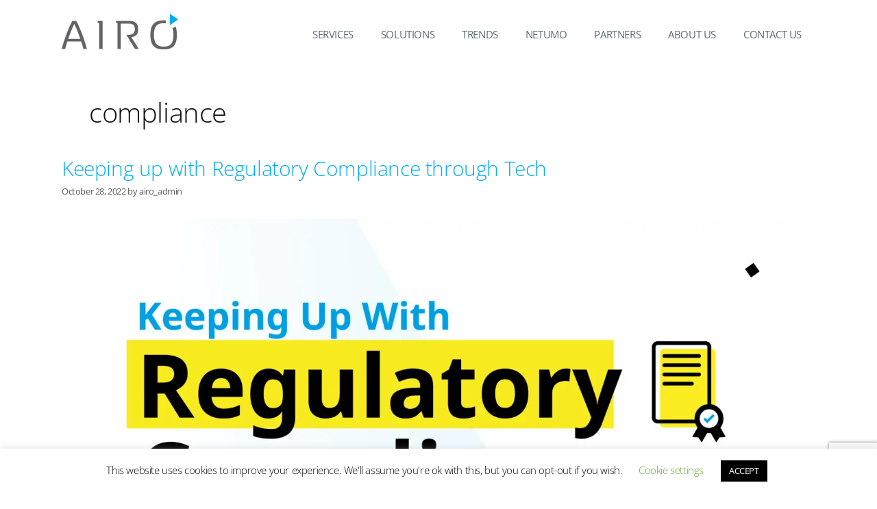

--- FILE ---
content_type: text/html; charset=UTF-8
request_url: https://www.airosoftware.com/tag/compliance/
body_size: 22304
content:
<!DOCTYPE html> 
<html lang="en-US"> 
<head>
<meta charset="UTF-8">
<link rel="preload" href="https://www.airosoftware.com/wp-content/cache/fvm/min/1769001625-css4f5f9738ccd0c99b495db393448eb37b23816600b8ac4fc43fbab71e19ab9.css" as="style" media="all" /> 
<link rel="preload" href="https://www.airosoftware.com/wp-content/cache/fvm/min/1769001625-cssdb2cfca252078143a6998f5763601c5d4b7981723185b6a664b22495dd98b.css" as="style" media="all" /> 
<link rel="preload" href="https://www.airosoftware.com/wp-content/cache/fvm/min/1769001625-css8559b3d5137832b7ed57c630824b41ab4355418475f2f8b2e47b3a4ea4981.css" as="style" media="all" /> 
<link rel="preload" href="https://www.airosoftware.com/wp-content/cache/fvm/min/1769001625-css7d4d7b18c1decee28ae626e61312c289dffe2e041ea9ad35d3b60e77c890a.css" as="style" media="all" /> 
<link rel="preload" href="https://www.airosoftware.com/wp-content/cache/fvm/min/1769001625-cssaf0ac1769d88eb492335917afd320b34d15eb356892da7241338022baab65.css" as="style" media="all" /> 
<link rel="preload" href="https://www.airosoftware.com/wp-content/cache/fvm/min/1769001625-css6250cf2dd101f3ecd967d73e24c39cbdeb57d64a925a33df275a4a25d53c5.css" as="style" media="all" /> 
<link rel="preload" href="https://www.airosoftware.com/wp-content/cache/fvm/min/1769001625-css9fb3dfa8b7cc24c0882eaee10461553c574fbfe1a360ce6d5171132c6f8a8.css" as="style" media="all" /> 
<link rel="preload" href="https://www.airosoftware.com/wp-content/cache/fvm/min/1769001625-css7795b45e29604c54e84970ccb50a440f651f7261ef625648fe4bfea6259f2.css" as="style" media="all" /> 
<link rel="preload" href="https://www.airosoftware.com/wp-content/cache/fvm/min/1769001625-css7a0aef586744a5c02819ad4be7917e8d0042956cd40fbeb4c7c165d90e0da.css" as="style" media="all" /> 
<link rel="preload" href="https://www.airosoftware.com/wp-content/cache/fvm/min/1769001625-css8b0a23c5fa610014f40f22945c514109e23a0a5acbf68183974091a0e35af.css" as="style" media="all" /> 
<link rel="preload" href="https://www.airosoftware.com/wp-content/cache/fvm/min/1769001625-css5ed86c1196e638ed637b7bbbf1bf1866f130fbf1b17f0680cb110e43c05ac.css" as="style" media="all" /> 
<link rel="preload" href="https://www.airosoftware.com/wp-content/cache/fvm/min/1769001625-css78a923cd3512aee1bc31c87f4c38c75c0371fa72855391ec590f7deea23e2.css" as="style" media="all" /> 
<link rel="preload" href="https://www.airosoftware.com/wp-content/cache/fvm/min/1769001625-css76332c71ef37aea2e981cdc83a64575191c57d7a6a9505899b00121019365.css" as="style" media="all" /> 
<link rel="preload" href="https://www.airosoftware.com/wp-content/cache/fvm/min/1769001625-csse6e7d3ec24bb68688e663dff0ad385b3fe0ddff23de7eb871ed54029691d5.css" as="style" media="all" /> 
<link rel="preload" href="https://www.airosoftware.com/wp-content/cache/fvm/min/1769001625-css5d94444320f70306d329d5c1d9b58e545d0b06c66165d4701d7f6b03d42ec.css" as="style" media="all" /> 
<link rel="preload" href="https://www.airosoftware.com/wp-content/cache/fvm/min/1769001625-css9d589694c3b138e64890f35448415c4ce5ba53b83efea4b22452e05910dc6.css" as="style" media="all" />
<script data-cfasync="false">if(navigator.userAgent.match(/MSIE|Internet Explorer/i)||navigator.userAgent.match(/Trident\/7\..*?rv:11/i)){var href=document.location.href;if(!href.match(/[?&]iebrowser/)){if(href.indexOf("?")==-1){if(href.indexOf("#")==-1){document.location.href=href+"?iebrowser=1"}else{document.location.href=href.replace("#","?iebrowser=1#")}}else{if(href.indexOf("#")==-1){document.location.href=href+"&iebrowser=1"}else{document.location.href=href.replace("#","&iebrowser=1#")}}}}</script>
<script data-cfasync="false">class FVMLoader{constructor(e){this.triggerEvents=e,this.eventOptions={passive:!0},this.userEventListener=this.triggerListener.bind(this),this.delayedScripts={normal:[],async:[],defer:[]},this.allJQueries=[]}_addUserInteractionListener(e){this.triggerEvents.forEach(t=>window.addEventListener(t,e.userEventListener,e.eventOptions))}_removeUserInteractionListener(e){this.triggerEvents.forEach(t=>window.removeEventListener(t,e.userEventListener,e.eventOptions))}triggerListener(){this._removeUserInteractionListener(this),"loading"===document.readyState?document.addEventListener("DOMContentLoaded",this._loadEverythingNow.bind(this)):this._loadEverythingNow()}async _loadEverythingNow(){this._runAllDelayedCSS(),this._delayEventListeners(),this._delayJQueryReady(this),this._handleDocumentWrite(),this._registerAllDelayedScripts(),await this._loadScriptsFromList(this.delayedScripts.normal),await this._loadScriptsFromList(this.delayedScripts.defer),await this._loadScriptsFromList(this.delayedScripts.async),await this._triggerDOMContentLoaded(),await this._triggerWindowLoad(),window.dispatchEvent(new Event("wpr-allScriptsLoaded"))}_registerAllDelayedScripts(){document.querySelectorAll("script[type=fvmdelay]").forEach(e=>{e.hasAttribute("src")?e.hasAttribute("async")&&!1!==e.async?this.delayedScripts.async.push(e):e.hasAttribute("defer")&&!1!==e.defer||"module"===e.getAttribute("data-type")?this.delayedScripts.defer.push(e):this.delayedScripts.normal.push(e):this.delayedScripts.normal.push(e)})}_runAllDelayedCSS(){document.querySelectorAll("link[rel=fvmdelay]").forEach(e=>{e.setAttribute("rel","stylesheet")})}async _transformScript(e){return await this._requestAnimFrame(),new Promise(t=>{const n=document.createElement("script");let r;[...e.attributes].forEach(e=>{let t=e.nodeName;"type"!==t&&("data-type"===t&&(t="type",r=e.nodeValue),n.setAttribute(t,e.nodeValue))}),e.hasAttribute("src")?(n.addEventListener("load",t),n.addEventListener("error",t)):(n.text=e.text,t()),e.parentNode.replaceChild(n,e)})}async _loadScriptsFromList(e){const t=e.shift();return t?(await this._transformScript(t),this._loadScriptsFromList(e)):Promise.resolve()}_delayEventListeners(){let e={};function t(t,n){!function(t){function n(n){return e[t].eventsToRewrite.indexOf(n)>=0?"wpr-"+n:n}e[t]||(e[t]={originalFunctions:{add:t.addEventListener,remove:t.removeEventListener},eventsToRewrite:[]},t.addEventListener=function(){arguments[0]=n(arguments[0]),e[t].originalFunctions.add.apply(t,arguments)},t.removeEventListener=function(){arguments[0]=n(arguments[0]),e[t].originalFunctions.remove.apply(t,arguments)})}(t),e[t].eventsToRewrite.push(n)}function n(e,t){let n=e[t];Object.defineProperty(e,t,{get:()=>n||function(){},set(r){e["wpr"+t]=n=r}})}t(document,"DOMContentLoaded"),t(window,"DOMContentLoaded"),t(window,"load"),t(window,"pageshow"),t(document,"readystatechange"),n(document,"onreadystatechange"),n(window,"onload"),n(window,"onpageshow")}_delayJQueryReady(e){let t=window.jQuery;Object.defineProperty(window,"jQuery",{get:()=>t,set(n){if(n&&n.fn&&!e.allJQueries.includes(n)){n.fn.ready=n.fn.init.prototype.ready=function(t){e.domReadyFired?t.bind(document)(n):document.addEventListener("DOMContentLoaded2",()=>t.bind(document)(n))};const t=n.fn.on;n.fn.on=n.fn.init.prototype.on=function(){if(this[0]===window){function e(e){return e.split(" ").map(e=>"load"===e||0===e.indexOf("load.")?"wpr-jquery-load":e).join(" ")}"string"==typeof arguments[0]||arguments[0]instanceof String?arguments[0]=e(arguments[0]):"object"==typeof arguments[0]&&Object.keys(arguments[0]).forEach(t=>{delete Object.assign(arguments[0],{[e(t)]:arguments[0][t]})[t]})}return t.apply(this,arguments),this},e.allJQueries.push(n)}t=n}})}async _triggerDOMContentLoaded(){this.domReadyFired=!0,await this._requestAnimFrame(),document.dispatchEvent(new Event("DOMContentLoaded2")),await this._requestAnimFrame(),window.dispatchEvent(new Event("DOMContentLoaded2")),await this._requestAnimFrame(),document.dispatchEvent(new Event("wpr-readystatechange")),await this._requestAnimFrame(),document.wpronreadystatechange&&document.wpronreadystatechange()}async _triggerWindowLoad(){await this._requestAnimFrame(),window.dispatchEvent(new Event("wpr-load")),await this._requestAnimFrame(),window.wpronload&&window.wpronload(),await this._requestAnimFrame(),this.allJQueries.forEach(e=>e(window).trigger("wpr-jquery-load")),window.dispatchEvent(new Event("wpr-pageshow")),await this._requestAnimFrame(),window.wpronpageshow&&window.wpronpageshow()}_handleDocumentWrite(){const e=new Map;document.write=document.writeln=function(t){const n=document.currentScript,r=document.createRange(),i=n.parentElement;let a=e.get(n);void 0===a&&(a=n.nextSibling,e.set(n,a));const s=document.createDocumentFragment();r.setStart(s,0),s.appendChild(r.createContextualFragment(t)),i.insertBefore(s,a)}}async _requestAnimFrame(){return new Promise(e=>requestAnimationFrame(e))}static run(){const e=new FVMLoader(["keydown","mousemove","touchmove","touchstart","touchend","wheel"]);e._addUserInteractionListener(e)}}FVMLoader.run();</script>
<meta name='robots' content='index, follow, max-image-preview:large, max-snippet:-1, max-video-preview:-1' />
<meta name="viewport" content="width=device-width, initial-scale=1"><title>compliance Archives - AIRO Ltd</title>
<link rel="canonical" href="https://www.airosoftware.com/tag/compliance/" />
<meta property="og:locale" content="en_US" />
<meta property="og:type" content="article" />
<meta property="og:title" content="compliance Archives - AIRO Ltd" />
<meta property="og:url" content="https://www.airosoftware.com/tag/compliance/" />
<meta property="og:site_name" content="AIRO Ltd" />
<meta name="twitter:card" content="summary_large_image" />
<meta name="twitter:site" content="@airosoftware" />
<script type="application/ld+json" class="yoast-schema-graph">{"@context":"https://schema.org","@graph":[{"@type":"CollectionPage","@id":"https://www.airosoftware.com/tag/compliance/","url":"https://www.airosoftware.com/tag/compliance/","name":"compliance Archives - AIRO Ltd","isPartOf":{"@id":"https://www.airosoftware.com/#website"},"primaryImageOfPage":{"@id":"https://www.airosoftware.com/tag/compliance/#primaryimage"},"image":{"@id":"https://www.airosoftware.com/tag/compliance/#primaryimage"},"thumbnailUrl":"https://www.airosoftware.com/wp-content/uploads/2022/10/JXXX-2022-07-26-IT-Security-for-Compliance-A-v1-1-1.jpg","breadcrumb":{"@id":"https://www.airosoftware.com/tag/compliance/#breadcrumb"},"inLanguage":"en-US"},{"@type":"ImageObject","inLanguage":"en-US","@id":"https://www.airosoftware.com/tag/compliance/#primaryimage","url":"https://www.airosoftware.com/wp-content/uploads/2022/10/JXXX-2022-07-26-IT-Security-for-Compliance-A-v1-1-1.jpg","contentUrl":"https://www.airosoftware.com/wp-content/uploads/2022/10/JXXX-2022-07-26-IT-Security-for-Compliance-A-v1-1-1.jpg","width":2500,"height":2500,"caption":"keeping up with regulatory compliance through tech"},{"@type":"BreadcrumbList","@id":"https://www.airosoftware.com/tag/compliance/#breadcrumb","itemListElement":[{"@type":"ListItem","position":1,"name":"Home","item":"https://www.airosoftware.com/"},{"@type":"ListItem","position":2,"name":"compliance"}]},{"@type":"WebSite","@id":"https://www.airosoftware.com/#website","url":"https://www.airosoftware.com/","name":"AIRO Software","description":"We provide Managed IT Services, Managed Cyber Security Services, IT Administration, Helpdesk Outsourcing, Custom Web, Mobile and Software Development.","publisher":{"@id":"https://www.airosoftware.com/#organization"},"potentialAction":[{"@type":"SearchAction","target":{"@type":"EntryPoint","urlTemplate":"https://www.airosoftware.com/?s={search_term_string}"},"query-input":{"@type":"PropertyValueSpecification","valueRequired":true,"valueName":"search_term_string"}}],"inLanguage":"en-US"},{"@type":"Organization","@id":"https://www.airosoftware.com/#organization","name":"AIRO Software Ltd","url":"https://www.airosoftware.com/","logo":{"@type":"ImageObject","inLanguage":"en-US","@id":"https://www.airosoftware.com/#/schema/logo/image/","url":"https://www.airosoftware.com/wp-content/uploads/2020/06/airo-logo.svg","contentUrl":"https://www.airosoftware.com/wp-content/uploads/2020/06/airo-logo.svg","width":371,"height":113,"caption":"AIRO Software Ltd"},"image":{"@id":"https://www.airosoftware.com/#/schema/logo/image/"},"sameAs":["https://www.facebook.com/airomalta","https://x.com/airosoftware","https://www.linkedin.com/company/airo-ltd"]}]}</script>
<link rel="alternate" type="application/rss+xml" title="AIRO Ltd &raquo; Feed" href="https://www.airosoftware.com/feed/" />
<link rel="alternate" type="application/rss+xml" title="AIRO Ltd &raquo; Comments Feed" href="https://www.airosoftware.com/comments/feed/" />
<link rel="alternate" type="application/rss+xml" title="AIRO Ltd &raquo; compliance Tag Feed" href="https://www.airosoftware.com/tag/compliance/feed/" /> 
<script>var et_site_url='https://www.airosoftware.com';var et_post_id='0';function et_core_page_resource_fallback(a,b){"undefined"===typeof b&&(b=a.sheet.cssRules&&0===a.sheet.cssRules.length);b&&(a.onerror=null,a.onload=null,a.href?a.href=et_site_url+"/?et_core_page_resource="+a.id+et_post_id:a.src&&(a.src=et_site_url+"/?et_core_page_resource="+a.id+et_post_id))}
</script>
<style id='wp-img-auto-sizes-contain-inline-css' media="all">img:is([sizes=auto i],[sizes^="auto," i]){contain-intrinsic-size:3000px 1500px}</style> 
<link rel='stylesheet' id='generate-fonts-css' href='https://www.airosoftware.com/wp-content/cache/fvm/min/1769001625-css4f5f9738ccd0c99b495db393448eb37b23816600b8ac4fc43fbab71e19ab9.css' media='all' /> 
<link rel='stylesheet' id='wp-block-library-css' href='https://www.airosoftware.com/wp-content/cache/fvm/min/1769001625-cssdb2cfca252078143a6998f5763601c5d4b7981723185b6a664b22495dd98b.css' media='all' /> 
<style id='wp-block-image-inline-css' media="all">.wp-block-image>a,.wp-block-image>figure>a{display:inline-block}.wp-block-image img{box-sizing:border-box;height:auto;max-width:100%;vertical-align:bottom}@media not (prefers-reduced-motion){.wp-block-image img.hide{visibility:hidden}.wp-block-image img.show{animation:show-content-image .4s}}.wp-block-image[style*=border-radius] img,.wp-block-image[style*=border-radius]>a{border-radius:inherit}.wp-block-image.has-custom-border img{box-sizing:border-box}.wp-block-image.aligncenter{text-align:center}.wp-block-image.alignfull>a,.wp-block-image.alignwide>a{width:100%}.wp-block-image.alignfull img,.wp-block-image.alignwide img{height:auto;width:100%}.wp-block-image .aligncenter,.wp-block-image .alignleft,.wp-block-image .alignright,.wp-block-image.aligncenter,.wp-block-image.alignleft,.wp-block-image.alignright{display:table}.wp-block-image .aligncenter>figcaption,.wp-block-image .alignleft>figcaption,.wp-block-image .alignright>figcaption,.wp-block-image.aligncenter>figcaption,.wp-block-image.alignleft>figcaption,.wp-block-image.alignright>figcaption{caption-side:bottom;display:table-caption}.wp-block-image .alignleft{float:left;margin:.5em 1em .5em 0}.wp-block-image .alignright{float:right;margin:.5em 0 .5em 1em}.wp-block-image .aligncenter{margin-left:auto;margin-right:auto}.wp-block-image :where(figcaption){margin-bottom:1em;margin-top:.5em}.wp-block-image.is-style-circle-mask img{border-radius:9999px}@supports ((-webkit-mask-image:none) or (mask-image:none)) or (-webkit-mask-image:none){.wp-block-image.is-style-circle-mask img{border-radius:0;-webkit-mask-image:url('data:image/svg+xml;utf8,<svg viewBox="0 0 100 100" xmlns="http://www.w3.org/2000/svg"><circle cx="50" cy="50" r="50"/></svg>');mask-image:url('data:image/svg+xml;utf8,<svg viewBox="0 0 100 100" xmlns="http://www.w3.org/2000/svg"><circle cx="50" cy="50" r="50"/></svg>');mask-mode:alpha;-webkit-mask-position:center;mask-position:center;-webkit-mask-repeat:no-repeat;mask-repeat:no-repeat;-webkit-mask-size:contain;mask-size:contain}}:root :where(.wp-block-image.is-style-rounded img,.wp-block-image .is-style-rounded img){border-radius:9999px}.wp-block-image figure{margin:0}.wp-lightbox-container{display:flex;flex-direction:column;position:relative}.wp-lightbox-container img{cursor:zoom-in}.wp-lightbox-container img:hover+button{opacity:1}.wp-lightbox-container button{align-items:center;backdrop-filter:blur(16px) saturate(180%);background-color:#5a5a5a40;border:none;border-radius:4px;cursor:zoom-in;display:flex;height:20px;justify-content:center;opacity:0;padding:0;position:absolute;right:16px;text-align:center;top:16px;width:20px;z-index:100}@media not (prefers-reduced-motion){.wp-lightbox-container button{transition:opacity .2s ease}}.wp-lightbox-container button:focus-visible{outline:3px auto #5a5a5a40;outline:3px auto -webkit-focus-ring-color;outline-offset:3px}.wp-lightbox-container button:hover{cursor:pointer;opacity:1}.wp-lightbox-container button:focus{opacity:1}.wp-lightbox-container button:focus,.wp-lightbox-container button:hover,.wp-lightbox-container button:not(:hover):not(:active):not(.has-background){background-color:#5a5a5a40;border:none}.wp-lightbox-overlay{box-sizing:border-box;cursor:zoom-out;height:100vh;left:0;overflow:hidden;position:fixed;top:0;visibility:hidden;width:100%;z-index:100000}.wp-lightbox-overlay .close-button{align-items:center;cursor:pointer;display:flex;justify-content:center;min-height:40px;min-width:40px;padding:0;position:absolute;right:calc(env(safe-area-inset-right) + 16px);top:calc(env(safe-area-inset-top) + 16px);z-index:5000000}.wp-lightbox-overlay .close-button:focus,.wp-lightbox-overlay .close-button:hover,.wp-lightbox-overlay .close-button:not(:hover):not(:active):not(.has-background){background:none;border:none}.wp-lightbox-overlay .lightbox-image-container{height:var(--wp--lightbox-container-height);left:50%;overflow:hidden;position:absolute;top:50%;transform:translate(-50%,-50%);transform-origin:top left;width:var(--wp--lightbox-container-width);z-index:9999999999}.wp-lightbox-overlay .wp-block-image{align-items:center;box-sizing:border-box;display:flex;height:100%;justify-content:center;margin:0;position:relative;transform-origin:0 0;width:100%;z-index:3000000}.wp-lightbox-overlay .wp-block-image img{height:var(--wp--lightbox-image-height);min-height:var(--wp--lightbox-image-height);min-width:var(--wp--lightbox-image-width);width:var(--wp--lightbox-image-width)}.wp-lightbox-overlay .wp-block-image figcaption{display:none}.wp-lightbox-overlay button{background:none;border:none}.wp-lightbox-overlay .scrim{background-color:#fff;height:100%;opacity:.9;position:absolute;width:100%;z-index:2000000}.wp-lightbox-overlay.active{visibility:visible}@media not (prefers-reduced-motion){.wp-lightbox-overlay.active{animation:turn-on-visibility .25s both}.wp-lightbox-overlay.active img{animation:turn-on-visibility .35s both}.wp-lightbox-overlay.show-closing-animation:not(.active){animation:turn-off-visibility .35s both}.wp-lightbox-overlay.show-closing-animation:not(.active) img{animation:turn-off-visibility .25s both}.wp-lightbox-overlay.zoom.active{animation:none;opacity:1;visibility:visible}.wp-lightbox-overlay.zoom.active .lightbox-image-container{animation:lightbox-zoom-in .4s}.wp-lightbox-overlay.zoom.active .lightbox-image-container img{animation:none}.wp-lightbox-overlay.zoom.active .scrim{animation:turn-on-visibility .4s forwards}.wp-lightbox-overlay.zoom.show-closing-animation:not(.active){animation:none}.wp-lightbox-overlay.zoom.show-closing-animation:not(.active) .lightbox-image-container{animation:lightbox-zoom-out .4s}.wp-lightbox-overlay.zoom.show-closing-animation:not(.active) .lightbox-image-container img{animation:none}.wp-lightbox-overlay.zoom.show-closing-animation:not(.active) .scrim{animation:turn-off-visibility .4s forwards}}@keyframes show-content-image{0%{visibility:hidden}99%{visibility:hidden}to{visibility:visible}}@keyframes turn-on-visibility{0%{opacity:0}to{opacity:1}}@keyframes turn-off-visibility{0%{opacity:1;visibility:visible}99%{opacity:0;visibility:visible}to{opacity:0;visibility:hidden}}@keyframes lightbox-zoom-in{0%{transform:translate(calc((-100vw + var(--wp--lightbox-scrollbar-width))/2 + var(--wp--lightbox-initial-left-position)),calc(-50vh + var(--wp--lightbox-initial-top-position))) scale(var(--wp--lightbox-scale))}to{transform:translate(-50%,-50%) scale(1)}}@keyframes lightbox-zoom-out{0%{transform:translate(-50%,-50%) scale(1);visibility:visible}99%{visibility:visible}to{transform:translate(calc((-100vw + var(--wp--lightbox-scrollbar-width))/2 + var(--wp--lightbox-initial-left-position)),calc(-50vh + var(--wp--lightbox-initial-top-position))) scale(var(--wp--lightbox-scale));visibility:hidden}}</style> 
<style id='wp-block-columns-inline-css' media="all">.wp-block-columns{box-sizing:border-box;display:flex;flex-wrap:wrap!important}@media (min-width:782px){.wp-block-columns{flex-wrap:nowrap!important}}.wp-block-columns{align-items:normal!important}.wp-block-columns.are-vertically-aligned-top{align-items:flex-start}.wp-block-columns.are-vertically-aligned-center{align-items:center}.wp-block-columns.are-vertically-aligned-bottom{align-items:flex-end}@media (max-width:781px){.wp-block-columns:not(.is-not-stacked-on-mobile)>.wp-block-column{flex-basis:100%!important}}@media (min-width:782px){.wp-block-columns:not(.is-not-stacked-on-mobile)>.wp-block-column{flex-basis:0%;flex-grow:1}.wp-block-columns:not(.is-not-stacked-on-mobile)>.wp-block-column[style*=flex-basis]{flex-grow:0}}.wp-block-columns.is-not-stacked-on-mobile{flex-wrap:nowrap!important}.wp-block-columns.is-not-stacked-on-mobile>.wp-block-column{flex-basis:0%;flex-grow:1}.wp-block-columns.is-not-stacked-on-mobile>.wp-block-column[style*=flex-basis]{flex-grow:0}:where(.wp-block-columns){margin-bottom:1.75em}:where(.wp-block-columns.has-background){padding:1.25em 2.375em}.wp-block-column{flex-grow:1;min-width:0;overflow-wrap:break-word;word-break:break-word}.wp-block-column.is-vertically-aligned-top{align-self:flex-start}.wp-block-column.is-vertically-aligned-center{align-self:center}.wp-block-column.is-vertically-aligned-bottom{align-self:flex-end}.wp-block-column.is-vertically-aligned-stretch{align-self:stretch}.wp-block-column.is-vertically-aligned-bottom,.wp-block-column.is-vertically-aligned-center,.wp-block-column.is-vertically-aligned-top{width:100%}</style> 
<style id='global-styles-inline-css' media="all">:root{--wp--preset--aspect-ratio--square:1;--wp--preset--aspect-ratio--4-3:4/3;--wp--preset--aspect-ratio--3-4:3/4;--wp--preset--aspect-ratio--3-2:3/2;--wp--preset--aspect-ratio--2-3:2/3;--wp--preset--aspect-ratio--16-9:16/9;--wp--preset--aspect-ratio--9-16:9/16;--wp--preset--color--black:#000000;--wp--preset--color--cyan-bluish-gray:#abb8c3;--wp--preset--color--white:#ffffff;--wp--preset--color--pale-pink:#f78da7;--wp--preset--color--vivid-red:#cf2e2e;--wp--preset--color--luminous-vivid-orange:#ff6900;--wp--preset--color--luminous-vivid-amber:#fcb900;--wp--preset--color--light-green-cyan:#7bdcb5;--wp--preset--color--vivid-green-cyan:#00d084;--wp--preset--color--pale-cyan-blue:#8ed1fc;--wp--preset--color--vivid-cyan-blue:#0693e3;--wp--preset--color--vivid-purple:#9b51e0;--wp--preset--color--contrast:var(--contrast);--wp--preset--color--contrast-2:var(--contrast-2);--wp--preset--color--contrast-3:var(--contrast-3);--wp--preset--color--base:var(--base);--wp--preset--color--base-2:var(--base-2);--wp--preset--color--base-3:var(--base-3);--wp--preset--color--accent:var(--accent);--wp--preset--gradient--vivid-cyan-blue-to-vivid-purple:linear-gradient(135deg,rgb(6,147,227) 0%,rgb(155,81,224) 100%);--wp--preset--gradient--light-green-cyan-to-vivid-green-cyan:linear-gradient(135deg,rgb(122,220,180) 0%,rgb(0,208,130) 100%);--wp--preset--gradient--luminous-vivid-amber-to-luminous-vivid-orange:linear-gradient(135deg,rgb(252,185,0) 0%,rgb(255,105,0) 100%);--wp--preset--gradient--luminous-vivid-orange-to-vivid-red:linear-gradient(135deg,rgb(255,105,0) 0%,rgb(207,46,46) 100%);--wp--preset--gradient--very-light-gray-to-cyan-bluish-gray:linear-gradient(135deg,rgb(238,238,238) 0%,rgb(169,184,195) 100%);--wp--preset--gradient--cool-to-warm-spectrum:linear-gradient(135deg,rgb(74,234,220) 0%,rgb(151,120,209) 20%,rgb(207,42,186) 40%,rgb(238,44,130) 60%,rgb(251,105,98) 80%,rgb(254,248,76) 100%);--wp--preset--gradient--blush-light-purple:linear-gradient(135deg,rgb(255,206,236) 0%,rgb(152,150,240) 100%);--wp--preset--gradient--blush-bordeaux:linear-gradient(135deg,rgb(254,205,165) 0%,rgb(254,45,45) 50%,rgb(107,0,62) 100%);--wp--preset--gradient--luminous-dusk:linear-gradient(135deg,rgb(255,203,112) 0%,rgb(199,81,192) 50%,rgb(65,88,208) 100%);--wp--preset--gradient--pale-ocean:linear-gradient(135deg,rgb(255,245,203) 0%,rgb(182,227,212) 50%,rgb(51,167,181) 100%);--wp--preset--gradient--electric-grass:linear-gradient(135deg,rgb(202,248,128) 0%,rgb(113,206,126) 100%);--wp--preset--gradient--midnight:linear-gradient(135deg,rgb(2,3,129) 0%,rgb(40,116,252) 100%);--wp--preset--font-size--small:13px;--wp--preset--font-size--medium:20px;--wp--preset--font-size--large:36px;--wp--preset--font-size--x-large:42px;--wp--preset--spacing--20:0.44rem;--wp--preset--spacing--30:0.67rem;--wp--preset--spacing--40:1rem;--wp--preset--spacing--50:1.5rem;--wp--preset--spacing--60:2.25rem;--wp--preset--spacing--70:3.38rem;--wp--preset--spacing--80:5.06rem;--wp--preset--shadow--natural:6px 6px 9px rgba(0, 0, 0, 0.2);--wp--preset--shadow--deep:12px 12px 50px rgba(0, 0, 0, 0.4);--wp--preset--shadow--sharp:6px 6px 0px rgba(0, 0, 0, 0.2);--wp--preset--shadow--outlined:6px 6px 0px -3px rgb(255, 255, 255), 6px 6px rgb(0, 0, 0);--wp--preset--shadow--crisp:6px 6px 0px rgb(0, 0, 0)}:where(.is-layout-flex){gap:.5em}:where(.is-layout-grid){gap:.5em}body .is-layout-flex{display:flex}.is-layout-flex{flex-wrap:wrap;align-items:center}.is-layout-flex>:is(*,div){margin:0}body .is-layout-grid{display:grid}.is-layout-grid>:is(*,div){margin:0}:where(.wp-block-columns.is-layout-flex){gap:2em}:where(.wp-block-columns.is-layout-grid){gap:2em}:where(.wp-block-post-template.is-layout-flex){gap:1.25em}:where(.wp-block-post-template.is-layout-grid){gap:1.25em}.has-black-color{color:var(--wp--preset--color--black)!important}.has-cyan-bluish-gray-color{color:var(--wp--preset--color--cyan-bluish-gray)!important}.has-white-color{color:var(--wp--preset--color--white)!important}.has-pale-pink-color{color:var(--wp--preset--color--pale-pink)!important}.has-vivid-red-color{color:var(--wp--preset--color--vivid-red)!important}.has-luminous-vivid-orange-color{color:var(--wp--preset--color--luminous-vivid-orange)!important}.has-luminous-vivid-amber-color{color:var(--wp--preset--color--luminous-vivid-amber)!important}.has-light-green-cyan-color{color:var(--wp--preset--color--light-green-cyan)!important}.has-vivid-green-cyan-color{color:var(--wp--preset--color--vivid-green-cyan)!important}.has-pale-cyan-blue-color{color:var(--wp--preset--color--pale-cyan-blue)!important}.has-vivid-cyan-blue-color{color:var(--wp--preset--color--vivid-cyan-blue)!important}.has-vivid-purple-color{color:var(--wp--preset--color--vivid-purple)!important}.has-black-background-color{background-color:var(--wp--preset--color--black)!important}.has-cyan-bluish-gray-background-color{background-color:var(--wp--preset--color--cyan-bluish-gray)!important}.has-white-background-color{background-color:var(--wp--preset--color--white)!important}.has-pale-pink-background-color{background-color:var(--wp--preset--color--pale-pink)!important}.has-vivid-red-background-color{background-color:var(--wp--preset--color--vivid-red)!important}.has-luminous-vivid-orange-background-color{background-color:var(--wp--preset--color--luminous-vivid-orange)!important}.has-luminous-vivid-amber-background-color{background-color:var(--wp--preset--color--luminous-vivid-amber)!important}.has-light-green-cyan-background-color{background-color:var(--wp--preset--color--light-green-cyan)!important}.has-vivid-green-cyan-background-color{background-color:var(--wp--preset--color--vivid-green-cyan)!important}.has-pale-cyan-blue-background-color{background-color:var(--wp--preset--color--pale-cyan-blue)!important}.has-vivid-cyan-blue-background-color{background-color:var(--wp--preset--color--vivid-cyan-blue)!important}.has-vivid-purple-background-color{background-color:var(--wp--preset--color--vivid-purple)!important}.has-black-border-color{border-color:var(--wp--preset--color--black)!important}.has-cyan-bluish-gray-border-color{border-color:var(--wp--preset--color--cyan-bluish-gray)!important}.has-white-border-color{border-color:var(--wp--preset--color--white)!important}.has-pale-pink-border-color{border-color:var(--wp--preset--color--pale-pink)!important}.has-vivid-red-border-color{border-color:var(--wp--preset--color--vivid-red)!important}.has-luminous-vivid-orange-border-color{border-color:var(--wp--preset--color--luminous-vivid-orange)!important}.has-luminous-vivid-amber-border-color{border-color:var(--wp--preset--color--luminous-vivid-amber)!important}.has-light-green-cyan-border-color{border-color:var(--wp--preset--color--light-green-cyan)!important}.has-vivid-green-cyan-border-color{border-color:var(--wp--preset--color--vivid-green-cyan)!important}.has-pale-cyan-blue-border-color{border-color:var(--wp--preset--color--pale-cyan-blue)!important}.has-vivid-cyan-blue-border-color{border-color:var(--wp--preset--color--vivid-cyan-blue)!important}.has-vivid-purple-border-color{border-color:var(--wp--preset--color--vivid-purple)!important}.has-vivid-cyan-blue-to-vivid-purple-gradient-background{background:var(--wp--preset--gradient--vivid-cyan-blue-to-vivid-purple)!important}.has-light-green-cyan-to-vivid-green-cyan-gradient-background{background:var(--wp--preset--gradient--light-green-cyan-to-vivid-green-cyan)!important}.has-luminous-vivid-amber-to-luminous-vivid-orange-gradient-background{background:var(--wp--preset--gradient--luminous-vivid-amber-to-luminous-vivid-orange)!important}.has-luminous-vivid-orange-to-vivid-red-gradient-background{background:var(--wp--preset--gradient--luminous-vivid-orange-to-vivid-red)!important}.has-very-light-gray-to-cyan-bluish-gray-gradient-background{background:var(--wp--preset--gradient--very-light-gray-to-cyan-bluish-gray)!important}.has-cool-to-warm-spectrum-gradient-background{background:var(--wp--preset--gradient--cool-to-warm-spectrum)!important}.has-blush-light-purple-gradient-background{background:var(--wp--preset--gradient--blush-light-purple)!important}.has-blush-bordeaux-gradient-background{background:var(--wp--preset--gradient--blush-bordeaux)!important}.has-luminous-dusk-gradient-background{background:var(--wp--preset--gradient--luminous-dusk)!important}.has-pale-ocean-gradient-background{background:var(--wp--preset--gradient--pale-ocean)!important}.has-electric-grass-gradient-background{background:var(--wp--preset--gradient--electric-grass)!important}.has-midnight-gradient-background{background:var(--wp--preset--gradient--midnight)!important}.has-small-font-size{font-size:var(--wp--preset--font-size--small)!important}.has-medium-font-size{font-size:var(--wp--preset--font-size--medium)!important}.has-large-font-size{font-size:var(--wp--preset--font-size--large)!important}.has-x-large-font-size{font-size:var(--wp--preset--font-size--x-large)!important}:where(.wp-block-columns.is-layout-flex){gap:2em}:where(.wp-block-columns.is-layout-grid){gap:2em}</style> 
<style id='core-block-supports-inline-css' media="all">.wp-container-core-columns-is-layout-9d6595d7{flex-wrap:nowrap}</style> 
<style id='classic-theme-styles-inline-css' media="all">/*! This file is auto-generated */ .wp-block-button__link{color:#fff;background-color:#32373c;border-radius:9999px;box-shadow:none;text-decoration:none;padding:calc(.667em + 2px) calc(1.333em + 2px);font-size:1.125em}.wp-block-file__button{background:#32373c;color:#fff;text-decoration:none}</style> 
<style id='font-awesome-svg-styles-default-inline-css' media="all">.svg-inline--fa{display:inline-block;height:1em;overflow:visible;vertical-align:-.125em}</style> 
<link rel='stylesheet' id='font-awesome-svg-styles-css' href='https://www.airosoftware.com/wp-content/cache/fvm/min/1769001625-css8559b3d5137832b7ed57c630824b41ab4355418475f2f8b2e47b3a4ea4981.css' media='all' /> 
<style id='font-awesome-svg-styles-inline-css' media="all">.wp-block-font-awesome-icon svg::before,.wp-rich-text-font-awesome-icon svg::before{content:unset}</style> 
<link rel='stylesheet' id='inf-font-awesome-css' href='https://www.airosoftware.com/wp-content/cache/fvm/min/1769001625-css7d4d7b18c1decee28ae626e61312c289dffe2e041ea9ad35d3b60e77c890a.css' media='all' /> 
<link rel='stylesheet' id='owl-carousel-css' href='https://www.airosoftware.com/wp-content/cache/fvm/min/1769001625-cssaf0ac1769d88eb492335917afd320b34d15eb356892da7241338022baab65.css' media='all' /> 
<link rel='stylesheet' id='bdpp-public-style-css' href='https://www.airosoftware.com/wp-content/cache/fvm/min/1769001625-css6250cf2dd101f3ecd967d73e24c39cbdeb57d64a925a33df275a4a25d53c5.css' media='all' /> 
<link rel='stylesheet' id='cookie-law-info-css' href='https://www.airosoftware.com/wp-content/cache/fvm/min/1769001625-css9fb3dfa8b7cc24c0882eaee10461553c574fbfe1a360ce6d5171132c6f8a8.css' media='all' /> 
<link rel='stylesheet' id='cookie-law-info-gdpr-css' href='https://www.airosoftware.com/wp-content/cache/fvm/min/1769001625-css7795b45e29604c54e84970ccb50a440f651f7261ef625648fe4bfea6259f2.css' media='all' /> 
<link rel='stylesheet' id='generate-style-css' href='https://www.airosoftware.com/wp-content/cache/fvm/min/1769001625-css7a0aef586744a5c02819ad4be7917e8d0042956cd40fbeb4c7c165d90e0da.css' media='all' /> 
<style id='generate-style-inline-css' media="all">body{background-color:#fff;color:#111}a{color:#00aeef}a:hover,a:focus,a:active{color:#000}body .grid-container{max-width:1100px}.wp-block-group__inner-container{max-width:1100px;margin-left:auto;margin-right:auto}.site-header .header-image{width:170px}.generate-back-to-top{font-size:20px;border-radius:3px;position:fixed;bottom:30px;right:30px;line-height:40px;width:40px;text-align:center;z-index:10;transition:opacity 300ms ease-in-out;opacity:.1;transform:translateY(1000px)}.generate-back-to-top__show{opacity:1;transform:translateY(0)}:root{--contrast:#222222;--contrast-2:#575760;--contrast-3:#b2b2be;--base:#f0f0f0;--base-2:#f7f8f9;--base-3:#ffffff;--accent:#1e73be}:root .has-contrast-color{color:var(--contrast)}:root .has-contrast-background-color{background-color:var(--contrast)}:root .has-contrast-2-color{color:var(--contrast-2)}:root .has-contrast-2-background-color{background-color:var(--contrast-2)}:root .has-contrast-3-color{color:var(--contrast-3)}:root .has-contrast-3-background-color{background-color:var(--contrast-3)}:root .has-base-color{color:var(--base)}:root .has-base-background-color{background-color:var(--base)}:root .has-base-2-color{color:var(--base-2)}:root .has-base-2-background-color{background-color:var(--base-2)}:root .has-base-3-color{color:var(--base-3)}:root .has-base-3-background-color{background-color:var(--base-3)}:root .has-accent-color{color:var(--accent)}:root .has-accent-background-color{background-color:var(--accent)}body,button,input,select,textarea{font-family:"Open Sans",sans-serif;font-size:15px}body{line-height:1.5}.entry-content>[class*="wp-block-"]:not(:last-child):not(.wp-block-heading){margin-bottom:1.5em}.main-title{font-size:45px}.main-navigation a,.menu-toggle{font-weight:400;text-transform:uppercase}.main-navigation .main-nav ul ul li a{font-size:14px}.widget-title{font-size:15px}.sidebar .widget,.footer-widgets .widget{font-size:17px}h1{font-weight:300;font-size:40px}h2{font-weight:300;font-size:30px}h3{font-size:20px}h4{font-size:inherit}h5{font-size:inherit}.site-info{font-size:14px}@media (max-width:768px){.main-title{font-size:20px}h1{font-size:30px}h2{font-size:25px}}.top-bar{background-color:#636363;color:#fff}.top-bar a{color:#fff}.top-bar a:hover{color:#303030}.site-header{background-color:#fff;color:#191919}.site-header a{color:#3a3a3a}.main-title a,.main-title a:hover{color:#222}.site-description{color:#757575}.main-navigation,.main-navigation ul ul{background-color:rgba(255,255,255,0)}.main-navigation .main-nav ul li a,.main-navigation .menu-toggle,.main-navigation .menu-bar-items{color:#576d7b}.main-navigation .main-nav ul li:not([class*="current-menu-"]):hover>a,.main-navigation .main-nav ul li:not([class*="current-menu-"]):focus>a,.main-navigation .main-nav ul li.sfHover:not([class*="current-menu-"])>a,.main-navigation .menu-bar-item:hover>a,.main-navigation .menu-bar-item.sfHover>a{color:#00aeef;background-color:#fff}button.menu-toggle:hover,button.menu-toggle:focus,.main-navigation .mobile-bar-items a,.main-navigation .mobile-bar-items a:hover,.main-navigation .mobile-bar-items a:focus{color:#576d7b}.main-navigation .main-nav ul li[class*="current-menu-"]>a{color:#00aeef;background-color:rgba(255,255,255,0)}.navigation-search input[type="search"],.navigation-search input[type="search"]:active,.navigation-search input[type="search"]:focus,.main-navigation .main-nav ul li.search-item.active>a,.main-navigation .menu-bar-items .search-item.active>a{color:#00aeef;background-color:#fff}.main-navigation ul ul{background-color:#3f3f3f}.main-navigation .main-nav ul ul li a{color:#fff}.main-navigation .main-nav ul ul li:not([class*="current-menu-"]):hover>a,.main-navigation .main-nav ul ul li:not([class*="current-menu-"]):focus>a,.main-navigation .main-nav ul ul li.sfHover:not([class*="current-menu-"])>a{color:#fff;background-color:#4f4f4f}.main-navigation .main-nav ul ul li[class*="current-menu-"]>a{color:#fff;background-color:#4f4f4f}.separate-containers .inside-article,.separate-containers .comments-area,.separate-containers .page-header,.one-container .container,.separate-containers .paging-navigation,.inside-page-header{background-color:#fff}.entry-meta{color:#595959}.entry-meta a{color:#595959}.entry-meta a:hover{color:#1e73be}.sidebar .widget{background-color:#fff}.sidebar .widget .widget-title{color:#000}.footer-widgets{background-color:rgba(255,255,255,0)}.footer-widgets a{color:#00aeef}.footer-widgets a:hover{color:#000}.footer-widgets .widget-title{color:#000}.site-info{color:#b0afaf;background-color:rgba(255,255,255,0)}.site-info a{color:#fff}.site-info a:hover{color:#606060}.footer-bar .widget_nav_menu .current-menu-item a{color:#606060}input[type="text"],input[type="email"],input[type="url"],input[type="password"],input[type="search"],input[type="tel"],input[type="number"],textarea,select{color:#666;background-color:#fafafa;border-color:#ccc}input[type="text"]:focus,input[type="email"]:focus,input[type="url"]:focus,input[type="password"]:focus,input[type="search"]:focus,input[type="tel"]:focus,input[type="number"]:focus,textarea:focus,select:focus{color:#666;background-color:#fff;border-color:#bfbfbf}button,html input[type="button"],input[type="reset"],input[type="submit"],a.button,a.wp-block-button__link:not(.has-background){color:#fff;background-color:#666}button:hover,html input[type="button"]:hover,input[type="reset"]:hover,input[type="submit"]:hover,a.button:hover,button:focus,html input[type="button"]:focus,input[type="reset"]:focus,input[type="submit"]:focus,a.button:focus,a.wp-block-button__link:not(.has-background):active,a.wp-block-button__link:not(.has-background):focus,a.wp-block-button__link:not(.has-background):hover{color:#fff;background-color:#3f3f3f}a.generate-back-to-top{background-color:rgba(0,0,0,.4);color:#fff}a.generate-back-to-top:hover,a.generate-back-to-top:focus{background-color:rgba(0,0,0,.6);color:#fff}:root{--gp-search-modal-bg-color:var(--base-3);--gp-search-modal-text-color:var(--contrast);--gp-search-modal-overlay-bg-color:rgba(0,0,0,0.2)}@media (max-width:768px){.main-navigation .menu-bar-item:hover>a,.main-navigation .menu-bar-item.sfHover>a{background:none;color:#576d7b}}.inside-top-bar{padding:10px}.inside-header{padding:20px}.site-main .wp-block-group__inner-container{padding:40px}.entry-content .alignwide,body:not(.no-sidebar) .entry-content .alignfull{margin-left:-40px;width:calc(100% + 80px);max-width:calc(100% + 80px)}.separate-containers .widget,.separate-containers .site-main>*,.separate-containers .page-header,.widget-area .main-navigation{margin-bottom:0}.separate-containers .site-main{margin:0}.both-right.separate-containers .inside-left-sidebar{margin-right:0}.both-right.separate-containers .inside-right-sidebar{margin-left:0}.both-left.separate-containers .inside-left-sidebar{margin-right:0}.both-left.separate-containers .inside-right-sidebar{margin-left:0}.separate-containers .page-header-image,.separate-containers .page-header-contained,.separate-containers .page-header-image-single,.separate-containers .page-header-content-single{margin-top:0}.separate-containers .inside-right-sidebar,.separate-containers .inside-left-sidebar{margin-top:0;margin-bottom:0}.rtl .menu-item-has-children .dropdown-menu-toggle{padding-left:20px}.rtl .main-navigation .main-nav ul li.menu-item-has-children>a{padding-right:20px}.site-info{padding:20px}@media (max-width:768px){.separate-containers .inside-article,.separate-containers .comments-area,.separate-containers .page-header,.separate-containers .paging-navigation,.one-container .site-content,.inside-page-header{padding:30px}.site-main .wp-block-group__inner-container{padding:30px}.site-info{padding-right:10px;padding-left:10px}.entry-content .alignwide,body:not(.no-sidebar) .entry-content .alignfull{margin-left:-30px;width:calc(100% + 60px);max-width:calc(100% + 60px)}}.one-container .sidebar .widget{padding:0}@media (max-width:768px){.main-navigation .menu-toggle,.main-navigation .mobile-bar-items,.sidebar-nav-mobile:not(#sticky-placeholder){display:block}.main-navigation ul,.gen-sidebar-nav{display:none}[class*="nav-float-"] .site-header .inside-header>*{float:none;clear:both}}.main-navigation .slideout-toggle a:before,.slide-opened .slideout-overlay .slideout-exit:before{font-family:GeneratePress}.slideout-navigation .dropdown-menu-toggle:before{content:"\f107"!important}.slideout-navigation .sfHover>a .dropdown-menu-toggle:before{content:"\f106"!important}.navigation-branding .main-title{font-weight:700;text-transform:none;font-size:45px}@media (max-width:768px){.navigation-branding .main-title{font-size:20px}}</style> 
<link rel='stylesheet' id='generate-font-icons-css' href='https://www.airosoftware.com/wp-content/cache/fvm/min/1769001625-css8b0a23c5fa610014f40f22945c514109e23a0a5acbf68183974091a0e35af.css' media='all' /> 
<link rel='stylesheet' id='font-awesome-official-css' href='https://www.airosoftware.com/wp-content/cache/fvm/min/1769001625-css5ed86c1196e638ed637b7bbbf1bf1866f130fbf1b17f0680cb110e43c05ac.css' media='all' crossorigin="anonymous" /> 
<link rel='stylesheet' id='generate-blog-css' href='https://www.airosoftware.com/wp-content/cache/fvm/min/1769001625-css78a923cd3512aee1bc31c87f4c38c75c0371fa72855391ec590f7deea23e2.css' media='all' /> 
<link rel='stylesheet' id='generate-navigation-branding-css' href='https://www.airosoftware.com/wp-content/cache/fvm/min/1769001625-css76332c71ef37aea2e981cdc83a64575191c57d7a6a9505899b00121019365.css' media='all' /> 
<style id='generate-navigation-branding-inline-css' media="all">@media (max-width:768px){.site-header,#site-navigation,#sticky-navigation{display:none!important;opacity:0}#mobile-header{display:block!important;width:100%!important}#mobile-header .main-nav>ul{display:none}#mobile-header.toggled .main-nav>ul,#mobile-header .menu-toggle,#mobile-header .mobile-bar-items{display:block}#mobile-header .main-nav{-ms-flex:0 0 100%;flex:0 0 100%;-webkit-box-ordinal-group:5;-ms-flex-order:4;order:4}}.navigation-branding img,.site-logo.mobile-header-logo img{height:60px;width:auto}.navigation-branding .main-title{line-height:60px}@media (max-width:1110px){#site-navigation .navigation-branding,#sticky-navigation .navigation-branding{margin-left:10px}}@media (max-width:768px){.main-navigation:not(.slideout-navigation) .main-nav{-ms-flex:0 0 100%;flex:0 0 100%}.main-navigation:not(.slideout-navigation) .inside-navigation{-ms-flex-wrap:wrap;flex-wrap:wrap;display:-webkit-box;display:-ms-flexbox;display:flex}.nav-aligned-center .navigation-branding,.nav-aligned-left .navigation-branding{margin-right:auto}.nav-aligned-center .main-navigation.has-branding:not(.slideout-navigation) .inside-navigation .main-nav,.nav-aligned-center .main-navigation.has-sticky-branding.navigation-stick .inside-navigation .main-nav,.nav-aligned-left .main-navigation.has-branding:not(.slideout-navigation) .inside-navigation .main-nav,.nav-aligned-left .main-navigation.has-sticky-branding.navigation-stick .inside-navigation .main-nav{margin-right:0}}</style> 
<link rel='stylesheet' id='mdcf7-styles-css' href='https://www.airosoftware.com/wp-content/plugins/cf7-material-design/inc/../addons/css/cf7material-styles.css?ver=6.9' media='all' /> 
<style id='mdcf7-styles-inline-css' media="all">.wpcf7 .wpcf7-form .input-field label{color:#9e9e9e}.wpcf7-form input:not([type]),.wpcf7-form input[type=text]:not(.browser-default),.wpcf7-form input[type=password]:not(.browser-default),.wpcf7-form input[type=email]:not(.browser-default),.wpcf7-form input[type=url]:not(.browser-default),.wpcf7-form input[type=time]:not(.browser-default),.wpcf7-form input[type=date]:not(.browser-default),.wpcf7-form input[type=datetime]:not(.browser-default),.wpcf7-form input[type=datetime-local]:not(.browser-default),.wpcf7-form input[type=tel]:not(.browser-default),.wpcf7-form input[type=number]:not(.browser-default),.wpcf7-form input[type=search]:not(.browser-default),.wpcf7-form textarea.materialize-textarea{border-bottom:1px solid #9e9e9e}.wpcf7 .wpcf7-form .input-field input[type=text]:focus+label,.wpcf7-form input:not([type]):focus:not([readonly])+label,.wpcf7-form input[type=text]:not(.browser-default):focus:not([readonly])+label,.wpcf7-form input[type=password]:not(.browser-default):focus:not([readonly])+label,.wpcf7-form input[type=email]:not(.browser-default):focus:not([readonly])+label,.wpcf7-form input[type=url]:not(.browser-default):focus:not([readonly])+label,.wpcf7-form input[type=time]:not(.browser-default):focus:not([readonly])+label,.wpcf7-form input[type=date]:not(.browser-default):focus:not([readonly])+label,.wpcf7-form input[type=datetime]:not(.browser-default):focus:not([readonly])+label,.wpcf7-form input[type=datetime-local]:not(.browser-default):focus:not([readonly])+label,.wpcf7-form input[type=tel]:not(.browser-default):focus:not([readonly])+label,.wpcf7-form input[type=number]:not(.browser-default):focus:not([readonly])+label,.wpcf7-form input[type=search]:not(.browser-default):focus:not([readonly])+label,.wpcf7-form textarea.materialize-textarea:focus:not([readonly])+label,.wpcf7-form .dropdown-content li>a,.wpcf7-form .dropdown-content li>span{color:#00BCD4}.wpcf7-form input:not([type]):focus:not([readonly]),.wpcf7-form input[type=text]:not(.browser-default):focus:not([readonly]),.wpcf7-form input[type=password]:not(.browser-default):focus:not([readonly]),.wpcf7-form input[type=email]:not(.browser-default):focus:not([readonly]),.wpcf7-form input[type=url]:not(.browser-default):focus:not([readonly]),.wpcf7-form input[type=time]:not(.browser-default):focus:not([readonly]),.wpcf7-form input[type=date]:not(.browser-default):focus:not([readonly]),.wpcf7-form input[type=datetime]:not(.browser-default):focus:not([readonly]),.wpcf7-form input[type=datetime-local]:not(.browser-default):focus:not([readonly]),.wpcf7-form input[type=tel]:not(.browser-default):focus:not([readonly]),.wpcf7-form input[type=number]:not(.browser-default):focus:not([readonly]),.wpcf7-form input[type=search]:not(.browser-default):focus:not([readonly]),.wpcf7-form textarea.materialize-textarea:focus:not([readonly]){border-bottom:1px solid #00BCD4;box-shadow:0 1px 0 0 #00BCD4}.wpcf7-form .input-field .prefix{color:#000}.wpcf7-form .input-field .prefix.active{color:#00BCD4}.wpcf7-form{background-color:#fff}.wpcf7-form input:not([type]),.wpcf7-form input[type=text]:not(.browser-default),.wpcf7-form input[type=password]:not(.browser-default),.wpcf7-form input[type=email]:not(.browser-default),.wpcf7-form input[type=url]:not(.browser-default),.wpcf7-form input[type=time]:not(.browser-default),.wpcf7-form input[type=date]:not(.browser-default),.wpcf7-form input[type=datetime]:not(.browser-default),.wpcf7-form input[type=datetime-local]:not(.browser-default),.wpcf7-form input[type=tel]:not(.browser-default),.wpcf7-form input[type=number]:not(.browser-default),.wpcf7-form input[type=search]:not(.browser-default),.wpcf7-form textarea.materialize-textarea,.wpcf7-form label{color:#000}.wpcf7-form .dropdown-content{background-color:#fff}.wpcf7 .wpcf7-form .wpcf7-submit,.wpcf7 .wpcf7-form .btn-large,.wpcf7 .wpcf7-form .btn{background-color:#00BCD4!important}.wpcf7-form input[type=range]+.thumb{background-color:#00BCD4!important}.wpcf7-form input[type=range]::-webkit-slider-thumb{background:#00BCD4!important}.wpcf7-form input[type=range]::-ms-thumb{background:#00BCD4!important}.wpcf7-form input[type=range]::-moz-range-thumb{background:#00BCD4!important}.wpcf7-form .spinner-layer{border-color:#00BCD4}.wpcf7-form [type=radio]:checked+label:after,.wpcf7-form [type=radio].with-gap:checked+label:before,.wpcf7-form [type=radio].with-gap:checked+label:after{border:2px solid #00BCD4}.wpcf7-form [type=radio]:checked+label:after,.wpcf7-form [type=radio].with-gap:checked+label:after,.wpcf7-form .switch label input[type=checkbox]:checked+.lever:after{background-color:#00BCD4}.wpcf7-form [type=checkbox]:checked+label:before{border-right:2px solid #00BCD4;border-bottom:2px solid #00BCD4}.wpcf7 .wpcf7-form [type=checkbox].filled-in:checked+label:after{border:2px solid #00BCD4;background-color:#00BCD4}.wpcf7 .wpcf7-form .switch label input[type=checkbox]:checked+.lever{background-color:#e0f7fa}.wpcf7-form .picker__date-display,.wpcf7-form .picker__date-display,.wpcf7-form .clockpicker-canvas line,.wpcf7-form .clockpicker-canvas circle,.wpcf7-form .picker__day--selected,.wpcf7-form .picker__day--selected:hover,.wpcf7-form .picker--focused .picker__day--selected{background-color:#00BCD4;fill:#00BCD4;stroke:#00BCD4}.wpcf7-form .picker__close,.wpcf7-form .picker__today,.wpcf7-form .picker__day.picker__day--today{color:#00BCD4}.wpcf7-form{font-family:'Roboto',sans-serif!important}</style> 
<link rel='stylesheet' id='mdcf7-google-fonts2-css' href='https://www.airosoftware.com/wp-content/plugins/cf7-material-design/inc/../addons/css/roboto.css?ver=6.9' media='all' /> 
<link rel='stylesheet' id='font-awesome-official-v4shim-css' href='https://www.airosoftware.com/wp-content/cache/fvm/min/1769001625-csse6e7d3ec24bb68688e663dff0ad385b3fe0ddff23de7eb871ed54029691d5.css' media='all' crossorigin="anonymous" /> 
<style id='font-awesome-official-v4shim-inline-css' media="all">@font-face{font-family:"FontAwesome";font-display:block;src:url(https://use.fontawesome.com/releases/v5.13.0/webfonts/fa-brands-400.woff2) format("woff2"),url(https://use.fontawesome.com/releases/v5.13.0/webfonts/fa-brands-400.woff) format("woff")}@font-face{font-family:"FontAwesome";font-display:block;src:url(https://use.fontawesome.com/releases/v5.13.0/webfonts/fa-solid-900.woff2) format("woff2"),url(https://use.fontawesome.com/releases/v5.13.0/webfonts/fa-solid-900.woff) format("woff")}@font-face{font-family:"FontAwesome";font-display:block;src:url(https://use.fontawesome.com/releases/v5.13.0/webfonts/fa-regular-400.woff2) format("woff2"),url(https://use.fontawesome.com/releases/v5.13.0/webfonts/fa-regular-400.woff) format("woff");unicode-range:U+F004-F005,U+F007,U+F017,U+F022,U+F024,U+F02E,U+F03E,U+F044,U+F057-F059,U+F06E,U+F070,U+F075,U+F07B-F07C,U+F080,U+F086,U+F089,U+F094,U+F09D,U+F0A0,U+F0A4-F0A7,U+F0C5,U+F0C7-F0C8,U+F0E0,U+F0EB,U+F0F3,U+F0F8,U+F0FE,U+F111,U+F118-F11A,U+F11C,U+F133,U+F144,U+F146,U+F14A,U+F14D-F14E,U+F150-F152,U+F15B-F15C,U+F164-F165,U+F185-F186,U+F191-F192,U+F1AD,U+F1C1-F1C9,U+F1CD,U+F1D8,U+F1E3,U+F1EA,U+F1F6,U+F1F9,U+F20A,U+F247-F249,U+F24D,U+F254-F25B,U+F25D,U+F267,U+F271-F274,U+F279,U+F28B,U+F28D,U+F2B5-F2B6,U+F2B9,U+F2BB,U+F2BD,U+F2C1-F2C2,U+F2D0,U+F2D2,U+F2DC,U+F2ED,U+F328,U+F358-F35B,U+F3A5,U+F3D1,U+F410,U+F4AD}</style> 
<script src="https://www.airosoftware.com/wp-includes/js/jquery/jquery.min.js?ver=3.7.1" id="jquery-core-js"></script>
<script src="https://www.airosoftware.com/wp-includes/js/jquery/jquery-migrate.min.js?ver=3.4.1" id="jquery-migrate-js"></script>
<script id="cookie-law-info-js-extra">
var Cli_Data = {"nn_cookie_ids":[],"cookielist":[],"non_necessary_cookies":[],"ccpaEnabled":"","ccpaRegionBased":"","ccpaBarEnabled":"","strictlyEnabled":["necessary","obligatoire"],"ccpaType":"gdpr","js_blocking":"","custom_integration":"","triggerDomRefresh":"","secure_cookies":""};
var cli_cookiebar_settings = {"animate_speed_hide":"500","animate_speed_show":"500","background":"#FFF","border":"#b1a6a6c2","border_on":"","button_1_button_colour":"#000","button_1_button_hover":"#000000","button_1_link_colour":"#fff","button_1_as_button":"1","button_1_new_win":"","button_2_button_colour":"#333","button_2_button_hover":"#292929","button_2_link_colour":"#444","button_2_as_button":"","button_2_hidebar":"","button_3_button_colour":"#000","button_3_button_hover":"#000000","button_3_link_colour":"#fff","button_3_as_button":"1","button_3_new_win":"","button_4_button_colour":"#000","button_4_button_hover":"#000000","button_4_link_colour":"#62a329","button_4_as_button":"","button_7_button_colour":"#61a229","button_7_button_hover":"#4e8221","button_7_link_colour":"#fff","button_7_as_button":"1","button_7_new_win":"","font_family":"inherit","header_fix":"","notify_animate_hide":"1","notify_animate_show":"","notify_div_id":"#cookie-law-info-bar","notify_position_horizontal":"right","notify_position_vertical":"bottom","scroll_close":"","scroll_close_reload":"","accept_close_reload":"","reject_close_reload":"","showagain_tab":"","showagain_background":"#fff","showagain_border":"#000","showagain_div_id":"#cookie-law-info-again","showagain_x_position":"100px","text":"#000","show_once_yn":"","show_once":"10000","logging_on":"","as_popup":"","popup_overlay":"1","bar_heading_text":"","cookie_bar_as":"banner","popup_showagain_position":"bottom-right","widget_position":"left"};
var log_object = {"ajax_url":"https://www.airosoftware.com/wp-admin/admin-ajax.php"};
//# sourceURL=cookie-law-info-js-extra
</script>
<script src="https://www.airosoftware.com/wp-content/plugins/cookie-law-info/legacy/public/js/cookie-law-info-public.js?ver=3.3.9.1" id="cookie-law-info-js"></script>
<script src="https://www.airosoftware.com/wp-content/plugins/bloom/core/admin/js/es6-promise.auto.min.js?ver=6.9" id="es6-promise-js"></script>
<script id="et-core-api-spam-recaptcha-js-extra">
var et_core_api_spam_recaptcha = {"site_key":"","page_action":{"action":"regulatory_compliance_and_tech"}};
//# sourceURL=et-core-api-spam-recaptcha-js-extra
</script>
<script src="https://www.airosoftware.com/wp-content/plugins/bloom/core/admin/js/recaptcha.js?ver=6.9" id="et-core-api-spam-recaptcha-js"></script>
<script></script>
<script>(function(w,d,s,l,i){w[l]=w[l]||[];w[l].push({'gtm.start':
new Date().getTime(),event:'gtm.js'});var f=d.getElementsByTagName(s)[0],
j=d.createElement(s),dl=l!='dataLayer'?'&l='+l:'';j.async=true;j.src=
'https://www.googletagmanager.com/gtm.js?id='+i+dl;f.parentNode.insertBefore(j,f);
})(window,document,'script','dataLayer','GTM-MNCH2VR');</script>
<style type="text/css" id="et-bloom-custom-css" media="all">.et_bloom .et_bloom_optin_1 .et_bloom_form_content{background-color:#00aeef!important}.et_bloom .et_bloom_optin_1 .et_bloom_form_container .et_bloom_form_header{background-color:#ffffff!important}.et_bloom .et_bloom_optin_1 .et_bloom_form_content button{background-color:#a0a0a0!important}.et_bloom .et_bloom_optin_1 .et_bloom_form_content .et_bloom_fields i{color:#a0a0a0!important}.et_bloom .et_bloom_optin_1 .et_bloom_form_content .et_bloom_custom_field_radio i:before{background:#a0a0a0!important}.et_bloom .et_bloom_optin_1 .et_bloom_form_content button{background-color:#a0a0a0!important}.et_bloom .et_bloom_optin_1 .et_bloom_form_container h2,.et_bloom .et_bloom_optin_1 .et_bloom_form_container h2 span,.et_bloom .et_bloom_optin_1 .et_bloom_form_container h2 strong{font-family:"Open Sans",Helvetica,Arial,Lucida,sans-serif}.et_bloom .et_bloom_optin_1 .et_bloom_form_container p,.et_bloom .et_bloom_optin_1 .et_bloom_form_container p span,.et_bloom .et_bloom_optin_1 .et_bloom_form_container p strong,.et_bloom .et_bloom_optin_1 .et_bloom_form_container form input,.et_bloom .et_bloom_optin_1 .et_bloom_form_container form button span{font-family:"Open Sans",Helvetica,Arial,Lucida,sans-serif}</style> 
<script type='text/javascript'>
!function(f,b,e,v,n,t,s){if(f.fbq)return;n=f.fbq=function(){n.callMethod?
n.callMethod.apply(n,arguments):n.queue.push(arguments)};if(!f._fbq)f._fbq=n;
n.push=n;n.loaded=!0;n.version='2.0';n.queue=[];t=b.createElement(e);t.async=!0;
t.src=v;s=b.getElementsByTagName(e)[0];s.parentNode.insertBefore(t,s)}(window,
document,'script','https://connect.facebook.net/en_US/fbevents.js');
</script>
<script type='text/javascript'>var url = window.location.origin + '?ob=open-bridge';
fbq('set', 'openbridge', '1121737231597257', url);
fbq('init', '1121737231597257', {}, {
"agent": "wordpress-6.9-4.1.5"
})</script>
<script type='text/javascript'>
fbq('track', 'PageView', []);
</script>
<style media="all">.recentcomments a{display:inline!important;padding:0!important;margin:0!important}</style> 
<link rel="icon" href="https://www.airosoftware.com/wp-content/uploads/2020/06/favicon.svg" sizes="192x192" /> 
<style id="wp-custom-css" media="all">body{letter-spacing:-.4px}.wpb_content_element{margin-bottom:0px!important}.vc_row-has-fill>.vc_column_container>.vc_column-inner{padding-top:0px!important}.full-width img{width:100vw!important}.cta-header h2{font-size:22px;color:#000}.cta-header{position:relative;z-index:1;overflow:hidden;background:-webkit-linear-gradient(224deg,#6da1d7 0%,#0fdfbb 100%);background:-o-linear-gradient(224deg,#6da1d7 0%,#0fdfbb 100%);background:linear-gradient(-134deg,#afe0f6 0%,#f6f7f7 100%)}.cta-header:before{z-index:-1;position:absolute;right:0;top:0;content:url(https://www.airosoftware.com/wp-content/uploads/2020/06/cta-header.jpg);opacity:.15}.cta-blue .vc_btn3-style-modern{border-color:#04afef!important;padding:22px 45px!important;border-radius:10px;background-color:#04afef!important;font-size:15px;text-transform:uppercase;font-weight:700;background-image:none!important;color:#ffffff!important;-webkit-box-shadow:0 0 18px 0 rgba(0,0,0,.8)!important;-moz-box-shadow:0 0 18px 0 rgba(0,0,0,.8)!important;box-shadow:0 0 18px 0 rgba(0,0,0,.8)!important}.cta-blue .vc_btn3-style-modern:hover{color:#04afef!important;background-color:#fff!important;border-color:#fff!important}.text-right{text-align:right}.features-box{color:#fff;text-align:center}.features-box-inner .vc_column-inner{background-repeat:no-repeat;background-position:left top;background-size:85%}.features-box-inner h2{padding:40px 0 10px 0}.features-box-inner button{font-weight:600;padding:12px 30px!important;color:#000!important}@media only screen and (min-width:768px){.features-box-inner .vc_column-inner{padding:90px 30px}.netumo-cta{background-image:url(https://www.airosoftware.com/wp-content/uploads/2020/06/netumo-icons.svg);background-size:contain;background-repeat:no-repeat;background-position:center center}}@media only screen and (max-width:768px){.features-box-inner .vc_column-inner{padding:90px 30px}.hide-mobile{display:none}.cta-header,.cta-header .wpb_wrapper{text-align:center!important}.cta-blue{padding-top:30px}.vc_custom_1591564633215{opacity:.6}}@media only screen and (min-width:900px){.mobile{display:none}}@media only screen and (max-width:900px){.mobile-full{width:100%;text-align:center}.cta-blue{padding-top:30px}.desktop{display:none}}.bullets-box::before{background-image:url(https://www.airosoftware.com/wp-content/uploads/2020/06/grey-tri-left.svg);background-repeat:no-repeat;background-position:right top;position:absolute!important;top:0;left:auto;bottom:auto;right:0;width:350px;height:100%}.bullets-box{padding:70px 10px}.bullets-box h2{text-align:center;padding-bottom:50px;font-size:38px}.bullets-box h3{font-size:15px;font-weight:600;padding-top:20px;padding-bottom:10px}.bullets-box ul{list-style:none;padding:0;margin:0}.bullets-box li{padding-bottom:18px}.bullets-box li::before{content:'';display:inline-block;height:12px;width:12px;background-image:url(https://www.airosoftware.com/wp-content/uploads/2020/06/bullet.svg);background-size:contain;background-repeat:no-repeat;margin-right:-10px;top:2px;left:-15px;position:relative}.cta-green .vc_btn3-style-modern{font-family:'Roboto Condensed',sans-serif;color:#fff!important;border:1px solid #fff!important;background-color:#3cbe90!important;font-size:16px;text-transform:uppercase;font-weight:700;padding:25px 50px!important;border-radius:10px;background-image:none!important;-webkit-box-shadow:0 0 12px 0 rgba(0,0,0,.15);-moz-box-shadow:0 0 12px 0 rgba(0,0,0,.15);box-shadow:0 0 12px 0 rgba(0,0,0,.15)}.cta-green .vc_btn3-style-modern:hover{background-color:#fff!important;color:#3cbe90!important}.netumo{padding:60px 0;background:-webkit-linear-gradient(224deg,#6da1d7 0%,#0fdfbb 100%);background:-o-linear-gradient(224deg,#6da1d7 0%,#0fdfbb 100%);background:linear-gradient(-134deg,#6da1d7 0%,#0fdfbb 100%);color:#fff}.netumo img{width:250px}.netumo h2{padding-top:30px}.netumo-cta{padding-top:30px;text-align:center}.partner-box h2{text-align:right;padding-bottom:50px;padding-top:80px;font-size:38px}.partner-box img{padding:50px 0 80px 0}.partner-bg{background-image:url(https://www.airosoftware.com/wp-content/uploads/2020/06/partner-bg.png);background-size:contain;background-repeat:no-repeat}.site-footer{background:-webkit-linear-gradient(180deg,#e8f5fb 0%,#ffffff 100%)!important;background:-o-linear-gradient(180deg,#e8f5fb 0%,#ffffff 100%)!important;background:linear-gradient(180deg,#e8f5fb 0%,#ffffff 100%)!important}.site-footer{position:relative;z-index:1;overflow:hidden}.site-footer:before{z-index:-1;position:absolute;right:0;bottom:0;content:url(https://www.airosoftware.com/wp-content/uploads/2020/06/grey-tri-footer.svg);width:250px}.site-info .grid-container{border-top:1px solid #b0afaf;padding-bottom:160px;text-align:left;padding-top:20px;font-size:14px}.site-info .grid-container img{width:150px}.footer-widgets .widget{font-size:14px}.footer-widgets{padding:50px 20px}@media only screen and (min-width:900px){.footer-widgets .textwidget{text-align:right}.job-listing{border-left:1px solid #b0afaf;padding-left:20px}.job-left{padding-right:20px}}.footer-widgets li{padding-bottom:10px!important;font-weight:600}.wpcf7-form-control-wrap label{font-weight:400!important;color:#454545!important}.tc-tabs-style3 .nav-tabs li a{font-size:17px!important;margin-right:40px!important;font-weight:600!important;color:#000!important}.page-header-title{padding:60px 0;color:#636466;font-size:40px}.dark-header{background-color:#f6f7f7;margin-bottom:80px}.dark-header{position:relative;z-index:1;overflow:hidden}.dark-header:before{z-index:-1;position:absolute;right:0;top:0;content:url(https://www.airosoftware.com/wp-content/uploads/2020/06/grey-tri-left.svg);width:150px}@media only screen and (max-width:700px){.page-header-title{padding:60px 15px;color:#636466;font-size:40px}.job-listing{padding-top:30px}}@media only screen and (max-width:1200px){.vc_row{margin-left:0;margin-right:0}}.regular-text{padding:0 30px}.regular-text h2{padding-top:10px;font-size:32px}.regular-text h4{font-size:17px;font-weight:300}.regular-text ul{list-style:none;padding:0;margin:0}.regular-text li{padding-bottom:10px}.regular-text li::before{content:'';display:inline-block;height:12px;width:12px;background-image:url(https://www.airosoftware.com/wp-content/uploads/2020/06/bullet.svg);background-size:contain;background-repeat:no-repeat;margin-right:10px;top:2px;left:0;position:relative}.bigger-padding .vc_column-inner{padding-left:30px;padding-right:30px}.partner1-box img{height:40px;width:auto;padding-bottom:30px;padding-top:30px}.partner1-box{margin-top:40px;text-align:center;padding-left:20px;padding-right:20px;font-size:13px;margin-bottom:20px}.partner1-box .vc_column-inner{background-color:#fff!important;border-radius:15px!important;padding:10px!important;-webkit-box-shadow:0 0 12px 0 rgba(0,0,0,.1)!important;-moz-box-shadow:0 0 12px 0 rgba(0,0,0,.1)!important;box-shadow:0 0 12px 0 rgba(0,0,0,.1)!important;text-align:center!important;margin:20px 0!important;padding:20px 30px 30px 30px!important}.services-icons h2{text-align:center;font-size:18px;font-weight:700;padding-top:20px}.services-icons p{margin:15px 5px}.regular-text1 h2{padding-top:10px;font-size:32px}.regular-text1 h3{padding-top:10px;font-size:18px;color:#00aeef}.regular-text1 h4{padding-top:20px;font-size:16px}.regular-text1 ul{list-style:none;padding:0;margin:0 0 18px 0}.regular-text1 ul li::before{content:'';display:inline-block;height:9px;width:9px;background-image:url(https://www.airosoftware.com/wp-content/uploads/2020/06/bullet.svg);background-size:contain;background-repeat:no-repeat;margin-right:10px;top:2px;left:0;position:relative}.job .vc_column-inner .wpb_text_column{background-color:#fff!important;border-radius:15px!important;padding:10px!important;-webkit-box-shadow:0 0 12px 0 rgba(0,0,0,.1)!important;-moz-box-shadow:0 0 12px 0 rgba(0,0,0,.1)!important;box-shadow:0 0 12px 0 rgba(0,0,0,.1)!important;margin:30px 0 0 0!important;padding:20px 30px 30px 30px!important}.job h2{font-size:20px;font-weight:600}.position{padding:1px 15px;border-left:1px solid #687986;color:#687986}.location{padding:1px 15px 0 0;color:#687986}.home-services h3{padding-top:15px;font-size:17px;color:#00aeef;text-align:center}.home-services{font-size:14px}.home-services .vc_column-inner{padding:0 20px!important}.phones span{font-size:15px;font-weight:600;margin-bottom:2px}.phones span::before{content:"";display:inline-block;height:27px;width:27px;position:relative;margin-right:12px;top:12px!important}.us-tel::before{background:url(https://www.airosoftware.com/wp-content/uploads/2020/06/us-flag.png) no-repeat;background-size:contain}.uk-tel::before{background:url(https://www.airosoftware.com/wp-content/uploads/2020/06/uk-flag.png) no-repeat;background-size:contain}.malta-tel::before{background:url(https://www.airosoftware.com/wp-content/uploads/2020/06/maltese-flag.png) no-repeat;background-size:contain}</style> 
<noscript><style> .wpb_animate_when_almost_visible { opacity: 1; }</style></noscript>
<link rel='stylesheet' id='et-gf-open-sans-css' href='https://www.airosoftware.com/wp-content/cache/fvm/min/1769001625-css5d94444320f70306d329d5c1d9b58e545d0b06c66165d4701d7f6b03d42ec.css' media='all' /> 
<link rel='stylesheet' id='et_bloom-css-css' href='https://www.airosoftware.com/wp-content/cache/fvm/min/1769001625-css9d589694c3b138e64890f35448415c4ce5ba53b83efea4b22452e05910dc6.css' media='all' /> 
</head>
<body class="archive tag tag-compliance tag-34 wp-custom-logo wp-embed-responsive wp-theme-generatepress post-image-below-header post-image-aligned-center sticky-menu-fade mobile-header mobile-header-logo et_bloom no-sidebar nav-float-right separate-containers fluid-header active-footer-widgets-2 header-aligned-left dropdown-hover wpb-js-composer js-comp-ver-7.9 vc_responsive contained-content" itemtype="https://schema.org/Blog" itemscope> 
<noscript><iframe src="https://www.googletagmanager.com/ns.html?id=GTM-MNCH2VR"
height="0" width="0" style="display:none;visibility:hidden"></iframe></noscript>
<noscript>
<img height="1" width="1" style="display:none" alt="fbpx"
src="https://www.facebook.com/tr?id=1121737231597257&ev=PageView&noscript=1" />
</noscript>
<a class="screen-reader-text skip-link" href="#content" title="Skip to content">Skip to content</a> <header class="site-header" id="masthead" aria-label="Site" itemtype="https://schema.org/WPHeader" itemscope> <div class="inside-header grid-container grid-parent"> <div class="site-logo"> <a href="https://www.airosoftware.com/" rel="home"> <img class="header-image is-logo-image" alt="AIRO Ltd" src="https://www.airosoftware.com/wp-content/uploads/2020/06/airo-logo.svg" srcset="https://www.airosoftware.com/wp-content/uploads/2020/06/airo-logo.svg 1x, https://www.airosoftware.com/wp-content/uploads/2020/06/airo-logo.svg 2x" width="371" height="113" /> </a> </div> <nav class="main-navigation sub-menu-right" id="site-navigation" aria-label="Primary" itemtype="https://schema.org/SiteNavigationElement" itemscope> <div class="inside-navigation grid-container grid-parent"> <button class="menu-toggle" aria-controls="primary-menu" aria-expanded="false"> <span class="mobile-menu">Menu</span> </button> <div id="primary-menu" class="main-nav"><ul id="menu-top-menu" class="menu sf-menu"><li id="menu-item-173" class="menu-item menu-item-type-post_type menu-item-object-page menu-item-173"><a href="https://www.airosoftware.com/services/">Services</a></li> <li id="menu-item-706" class="menu-item menu-item-type-post_type menu-item-object-page menu-item-706"><a href="https://www.airosoftware.com/solutions/">Solutions</a></li> <li id="menu-item-502" class="menu-item menu-item-type-post_type menu-item-object-page menu-item-502"><a href="https://www.airosoftware.com/latest-trends/">Trends</a></li> <li id="menu-item-178" class="netumo-button menu-item menu-item-type-custom menu-item-object-custom menu-item-178"><a target="_blank" href="https://www.netumo.com/">Netumo</a></li> <li id="menu-item-175" class="menu-item menu-item-type-post_type menu-item-object-page menu-item-175"><a href="https://www.airosoftware.com/partners/">Partners</a></li> <li id="menu-item-176" class="menu-item menu-item-type-post_type menu-item-object-page menu-item-176"><a href="https://www.airosoftware.com/about-us/">About Us</a></li> <li id="menu-item-177" class="menu-item menu-item-type-post_type menu-item-object-page menu-item-177"><a href="https://www.airosoftware.com/contact-us/">Contact Us</a></li> </ul></div> </div> </nav> </div> </header> <nav id="mobile-header" class="main-navigation mobile-header-navigation has-branding" itemtype="https://schema.org/SiteNavigationElement" itemscope> <div class="inside-navigation grid-container grid-parent"> <div class="site-logo mobile-header-logo"> <a href="https://www.airosoftware.com/" title="AIRO Ltd" rel="home"> <img src="https://www.airosoftware.com/wp-content/uploads/2020/06/airo-logo.svg" alt="AIRO Ltd" /> </a> </div> <button class="menu-toggle" aria-controls="mobile-menu" aria-expanded="false"> <span class="mobile-menu">Menu</span> </button> <div id="mobile-menu" class="main-nav"><ul id="menu-top-menu-1" class="menu sf-menu"><li class="menu-item menu-item-type-post_type menu-item-object-page menu-item-173"><a href="https://www.airosoftware.com/services/">Services</a></li> <li class="menu-item menu-item-type-post_type menu-item-object-page menu-item-706"><a href="https://www.airosoftware.com/solutions/">Solutions</a></li> <li class="menu-item menu-item-type-post_type menu-item-object-page menu-item-502"><a href="https://www.airosoftware.com/latest-trends/">Trends</a></li> <li class="netumo-button menu-item menu-item-type-custom menu-item-object-custom menu-item-178"><a target="_blank" href="https://www.netumo.com/">Netumo</a></li> <li class="menu-item menu-item-type-post_type menu-item-object-page menu-item-175"><a href="https://www.airosoftware.com/partners/">Partners</a></li> <li class="menu-item menu-item-type-post_type menu-item-object-page menu-item-176"><a href="https://www.airosoftware.com/about-us/">About Us</a></li> <li class="menu-item menu-item-type-post_type menu-item-object-page menu-item-177"><a href="https://www.airosoftware.com/contact-us/">Contact Us</a></li> </ul></div> </div> </nav> <div class="site grid-container container hfeed grid-parent" id="page"> <div class="site-content" id="content"> <div class="content-area grid-parent mobile-grid-100 grid-100 tablet-grid-100" id="primary"> <main class="site-main" id="main"> <header class="page-header" aria-label="Page"> <h1 class="page-title"> compliance </h1> </header> <article id="post-1054" class="post-1054 post type-post status-publish format-standard has-post-thumbnail hentry category-industry-trends tag-compliance tag-regulation" itemtype="https://schema.org/CreativeWork" itemscope> <div class="inside-article"> <header class="entry-header"> <h2 class="entry-title" itemprop="headline"><a href="https://www.airosoftware.com/regulatory-compliance-and-tech/" rel="bookmark">Keeping up with Regulatory Compliance through Tech</a></h2> <div class="entry-meta"> <span class="posted-on"><time class="entry-date published" datetime="2022-10-28T11:59:21+02:00" itemprop="datePublished">October 28, 2022</time></span> <span class="byline">by <span class="author vcard" itemprop="author" itemtype="https://schema.org/Person" itemscope><a class="url fn n" href="https://www.airosoftware.com/author/airo_admin/" title="View all posts by airo_admin" rel="author" itemprop="url"><span class="author-name" itemprop="name">airo_admin</span></a></span></span> </div> </header> <div class="post-image"> <a href="https://www.airosoftware.com/regulatory-compliance-and-tech/"> <img width="2500" height="2500" src="https://www.airosoftware.com/wp-content/uploads/2022/10/JXXX-2022-07-26-IT-Security-for-Compliance-A-v1-1-1.jpg" class="attachment-full size-full wp-post-image" alt="keeping up with regulatory compliance through tech" itemprop="image" decoding="async" fetchpriority="high" srcset="https://www.airosoftware.com/wp-content/uploads/2022/10/JXXX-2022-07-26-IT-Security-for-Compliance-A-v1-1-1.jpg 2500w, https://www.airosoftware.com/wp-content/uploads/2022/10/JXXX-2022-07-26-IT-Security-for-Compliance-A-v1-1-1-300x300.jpg 300w, https://www.airosoftware.com/wp-content/uploads/2022/10/JXXX-2022-07-26-IT-Security-for-Compliance-A-v1-1-1-1024x1024.jpg 1024w, https://www.airosoftware.com/wp-content/uploads/2022/10/JXXX-2022-07-26-IT-Security-for-Compliance-A-v1-1-1-150x150.jpg 150w, https://www.airosoftware.com/wp-content/uploads/2022/10/JXXX-2022-07-26-IT-Security-for-Compliance-A-v1-1-1-768x768.jpg 768w, https://www.airosoftware.com/wp-content/uploads/2022/10/JXXX-2022-07-26-IT-Security-for-Compliance-A-v1-1-1-1536x1536.jpg 1536w, https://www.airosoftware.com/wp-content/uploads/2022/10/JXXX-2022-07-26-IT-Security-for-Compliance-A-v1-1-1-2048x2048.jpg 2048w, https://www.airosoftware.com/wp-content/uploads/2022/10/JXXX-2022-07-26-IT-Security-for-Compliance-A-v1-1-1-610x610.jpg 610w" sizes="(max-width: 2500px) 100vw, 2500px" /> </a> </div> <div class="entry-summary" itemprop="text"> <p>&nbsp; While compliance regulations do not change frequently, it can be difficult for businesses without a dedicated tech or legal department to keep up with the fluctuations in law without running the risk of adhering to outdated laws. As a result, businesses can face steep fees for non-compliance that can put a significant strain on &#8230; <a title="Keeping up with Regulatory Compliance through Tech" class="read-more" href="https://www.airosoftware.com/regulatory-compliance-and-tech/">Read more</a></p> </div> <footer class="entry-meta" aria-label="Entry meta"> <span class="cat-links"><span class="screen-reader-text">Categories </span><a href="https://www.airosoftware.com/category/industry-trends/" rel="category tag">Industry Trends</a></span> <span class="tags-links"><span class="screen-reader-text">Tags </span><a href="https://www.airosoftware.com/tag/compliance/" rel="tag">compliance</a>, <a href="https://www.airosoftware.com/tag/regulation/" rel="tag">regulation</a></span> </footer> </div> </article> <article id="post-1043" class="post-1043 post type-post status-publish format-standard has-post-thumbnail hentry category-industry-trends tag-compliance tag-it-security tag-security" itemtype="https://schema.org/CreativeWork" itemscope> <div class="inside-article"> <header class="entry-header"> <h2 class="entry-title" itemprop="headline"><a href="https://www.airosoftware.com/the-importance-of-it-security-for-compliance-purposes/" rel="bookmark">The Importance of IT Security for Compliance Purposes</a></h2> <div class="entry-meta"> <span class="posted-on"><time class="entry-date published" datetime="2022-10-03T10:04:40+02:00" itemprop="datePublished">October 3, 2022</time></span> <span class="byline">by <span class="author vcard" itemprop="author" itemtype="https://schema.org/Person" itemscope><a class="url fn n" href="https://www.airosoftware.com/author/airo_admin/" title="View all posts by airo_admin" rel="author" itemprop="url"><span class="author-name" itemprop="name">airo_admin</span></a></span></span> </div> </header> <div class="post-image"> <a href="https://www.airosoftware.com/the-importance-of-it-security-for-compliance-purposes/"> <img width="2500" height="2500" src="https://www.airosoftware.com/wp-content/uploads/2022/10/JXXX-2022-07-26-IT-Security-for-Compliance-A-v1.jpg" class="attachment-full size-full wp-post-image" alt="the importance of IT security for compliance purposes" itemprop="image" decoding="async" srcset="https://www.airosoftware.com/wp-content/uploads/2022/10/JXXX-2022-07-26-IT-Security-for-Compliance-A-v1.jpg 2500w, https://www.airosoftware.com/wp-content/uploads/2022/10/JXXX-2022-07-26-IT-Security-for-Compliance-A-v1-300x300.jpg 300w, https://www.airosoftware.com/wp-content/uploads/2022/10/JXXX-2022-07-26-IT-Security-for-Compliance-A-v1-1024x1024.jpg 1024w, https://www.airosoftware.com/wp-content/uploads/2022/10/JXXX-2022-07-26-IT-Security-for-Compliance-A-v1-150x150.jpg 150w, https://www.airosoftware.com/wp-content/uploads/2022/10/JXXX-2022-07-26-IT-Security-for-Compliance-A-v1-768x768.jpg 768w, https://www.airosoftware.com/wp-content/uploads/2022/10/JXXX-2022-07-26-IT-Security-for-Compliance-A-v1-1536x1536.jpg 1536w, https://www.airosoftware.com/wp-content/uploads/2022/10/JXXX-2022-07-26-IT-Security-for-Compliance-A-v1-2048x2048.jpg 2048w, https://www.airosoftware.com/wp-content/uploads/2022/10/JXXX-2022-07-26-IT-Security-for-Compliance-A-v1-610x610.jpg 610w" sizes="(max-width: 2500px) 100vw, 2500px" /> </a> </div> <div class="entry-summary" itemprop="text"> <p>Every business has to follow regulations on security, especially those organisations that deal with sensitive customer data which could be anything from an email to an address. Effective compliance makes sure that the stopgaps in your organisation are shored up tight enough that it becomes difficult for a cybersecurity threat to get through, but another &#8230; <a title="The Importance of IT Security for Compliance Purposes" class="read-more" href="https://www.airosoftware.com/the-importance-of-it-security-for-compliance-purposes/">Read more</a></p> </div> <footer class="entry-meta" aria-label="Entry meta"> <span class="cat-links"><span class="screen-reader-text">Categories </span><a href="https://www.airosoftware.com/category/industry-trends/" rel="category tag">Industry Trends</a></span> <span class="tags-links"><span class="screen-reader-text">Tags </span><a href="https://www.airosoftware.com/tag/compliance/" rel="tag">compliance</a>, <a href="https://www.airosoftware.com/tag/it-security/" rel="tag">it security</a>, <a href="https://www.airosoftware.com/tag/security/" rel="tag">security</a></span> </footer> </div> </article> <article id="post-988" class="post-988 post type-post status-publish format-standard has-post-thumbnail hentry category-industry-trends tag-compliance tag-msp" itemtype="https://schema.org/CreativeWork" itemscope> <div class="inside-article"> <header class="entry-header"> <h2 class="entry-title" itemprop="headline"><a href="https://www.airosoftware.com/how-hiring-an-msp-helps-compliance/" rel="bookmark">How Hiring an MSP Helps Compliance</a></h2> <div class="entry-meta"> <span class="posted-on"><time class="entry-date published" datetime="2022-06-21T14:19:05+02:00" itemprop="datePublished">June 21, 2022</time></span> <span class="byline">by <span class="author vcard" itemprop="author" itemtype="https://schema.org/Person" itemscope><a class="url fn n" href="https://www.airosoftware.com/author/airo_admin/" title="View all posts by airo_admin" rel="author" itemprop="url"><span class="author-name" itemprop="name">airo_admin</span></a></span></span> </div> </header> <div class="post-image"> <a href="https://www.airosoftware.com/how-hiring-an-msp-helps-compliance/"> <img width="2560" height="2560" src="https://www.airosoftware.com/wp-content/uploads/2022/06/Airo-Post-v2_1200x1200px-no-cta-scaled.jpg" class="attachment-full size-full wp-post-image" alt="How Hiring an MSP Helps Compliance" itemprop="image" decoding="async" srcset="https://www.airosoftware.com/wp-content/uploads/2022/06/Airo-Post-v2_1200x1200px-no-cta-scaled.jpg 2560w, https://www.airosoftware.com/wp-content/uploads/2022/06/Airo-Post-v2_1200x1200px-no-cta-300x300.jpg 300w, https://www.airosoftware.com/wp-content/uploads/2022/06/Airo-Post-v2_1200x1200px-no-cta-1024x1024.jpg 1024w, https://www.airosoftware.com/wp-content/uploads/2022/06/Airo-Post-v2_1200x1200px-no-cta-150x150.jpg 150w, https://www.airosoftware.com/wp-content/uploads/2022/06/Airo-Post-v2_1200x1200px-no-cta-768x768.jpg 768w, https://www.airosoftware.com/wp-content/uploads/2022/06/Airo-Post-v2_1200x1200px-no-cta-1536x1536.jpg 1536w, https://www.airosoftware.com/wp-content/uploads/2022/06/Airo-Post-v2_1200x1200px-no-cta-2048x2048.jpg 2048w, https://www.airosoftware.com/wp-content/uploads/2022/06/Airo-Post-v2_1200x1200px-no-cta-610x610.jpg 610w" sizes="(max-width: 2560px) 100vw, 2560px" /> </a> </div> <div class="entry-summary" itemprop="text"> <p>An MSP &#8211; or a managed service provider &#8211; can help do a lot for your organisation when it comes to maintaining your IT needs. Hiring someone to take care of your most finicky IT projects, such as data storage and handling, can also have wider reaching benefits for your company besides the inherent security &#8230; <a title="How Hiring an MSP Helps Compliance" class="read-more" href="https://www.airosoftware.com/how-hiring-an-msp-helps-compliance/">Read more</a></p> </div> <footer class="entry-meta" aria-label="Entry meta"> <span class="cat-links"><span class="screen-reader-text">Categories </span><a href="https://www.airosoftware.com/category/industry-trends/" rel="category tag">Industry Trends</a></span> <span class="tags-links"><span class="screen-reader-text">Tags </span><a href="https://www.airosoftware.com/tag/compliance/" rel="tag">compliance</a>, <a href="https://www.airosoftware.com/tag/msp/" rel="tag">msp</a></span> </footer> </div> </article> </main> </div> </div> </div> <div class="site-footer footer-bar-active footer-bar-align-right"> <div id="footer-widgets" class="site footer-widgets"> <div class="footer-widgets-container grid-container grid-parent"> <div class="inside-footer-widgets"> <div class="footer-widget-1 grid-parent grid-50 tablet-grid-50 mobile-grid-100"> <aside id="block-5" class="widget inner-padding widget_block"> <div class="wp-block-columns is-layout-flex wp-container-core-columns-is-layout-9d6595d7 wp-block-columns-is-layout-flex"> <div class="wp-block-column is-layout-flow wp-block-column-is-layout-flow"><div class="widget widget_nav_menu"><div class="menu-footer1-container"><ul id="menu-footer1" class="menu"><li id="menu-item-197" class="menu-item menu-item-type-post_type menu-item-object-page menu-item-197"><a href="https://www.airosoftware.com/careers/">Careers</a></li> <li id="menu-item-200" class="menu-item menu-item-type-post_type menu-item-object-page menu-item-200"><a href="https://www.airosoftware.com/contact-us/">Contact Us</a></li> <li id="menu-item-199" class="menu-item menu-item-type-post_type menu-item-object-page menu-item-199"><a href="https://www.airosoftware.com/privacy-policy/">Privacy Policy</a></li> <li id="menu-item-198" class="menu-item menu-item-type-post_type menu-item-object-page menu-item-198"><a href="https://www.airosoftware.com/disclaimer/">Disclaimer</a></li> </ul></div></div></div> <div class="wp-block-column is-layout-flow wp-block-column-is-layout-flow"> <figure class="wp-block-image size-large is-resized"><img loading="lazy" decoding="async" width="1024" height="1024" src="https://www.airosoftware.com/wp-content/uploads/2025/07/CERT-ENG-27001_2022-1024x1024.jpg" alt="" class="wp-image-1215" style="width:125px;height:auto" srcset="https://www.airosoftware.com/wp-content/uploads/2025/07/CERT-ENG-27001_2022-1024x1024.jpg 1024w, https://www.airosoftware.com/wp-content/uploads/2025/07/CERT-ENG-27001_2022-300x300.jpg 300w, https://www.airosoftware.com/wp-content/uploads/2025/07/CERT-ENG-27001_2022-150x150.jpg 150w, https://www.airosoftware.com/wp-content/uploads/2025/07/CERT-ENG-27001_2022-768x768.jpg 768w, https://www.airosoftware.com/wp-content/uploads/2025/07/CERT-ENG-27001_2022-1536x1536.jpg 1536w, https://www.airosoftware.com/wp-content/uploads/2025/07/CERT-ENG-27001_2022-610x610.jpg 610w, https://www.airosoftware.com/wp-content/uploads/2025/07/CERT-ENG-27001_2022.jpg 1600w" sizes="auto, (max-width: 1024px) 100vw, 1024px" /></figure> </div> </div> </aside> </div> <div class="footer-widget-2 grid-parent grid-50 tablet-grid-50 mobile-grid-100"> <aside id="text-3" class="widget inner-padding widget_text"> <div class="textwidget"><p>General Enquiries<br /> <a href="/cdn-cgi/l/email-protection#b1d8dfd7def1d0d8c3dec2ded7c5c6d0c3d49fd2dedc"><strong><span class="__cf_email__" data-cfemail="83eaede5ecc3e2eaf1ecf0ece5f7f4e2f1e6ade0ecee">[email&#160;protected]</span></strong></a><br /> Sales<br /> <a href="/cdn-cgi/l/email-protection#8af9ebe6eff9caebe3f8e5f9e5ecfefdebf8efa4e9e5e7"><strong><span class="__cf_email__" data-cfemail="1e6d7f727b6d5e7f776c716d71786a697f6c7b307d7173">[email&#160;protected]</span></strong></a><br /> Support<br /> <a href="/cdn-cgi/l/email-protection#15666065657a676155747c677a667a7361627467703b767a78"><strong><span class="__cf_email__" data-cfemail="dba8aeababb4a9af9bbab2a9b4a8b4bdafacbaa9bef5b8b4b6">[email&#160;protected]</span></strong></a></p> <p><a href="https://www.facebook.com/airomalta"><img loading="lazy" decoding="async" class="alignnone wp-image-854 size-full" src="https://www.airosoftware.com/wp-content/uploads/2021/08/icons8-facebook-26.png" alt="" width="26" height="26" /></a> <a href="https://www.linkedin.com/company/airo-ltd"><img loading="lazy" decoding="async" class="alignnone size-medium wp-image-855" src="https://www.airosoftware.com/wp-content/uploads/2021/08/icons8-linkedin-26.png" alt="" width="26" height="26" /></a></p> </div> </aside> </div> </div> </div> </div> <footer class="site-info" aria-label="Site" itemtype="https://schema.org/WPFooter" itemscope> <div class="inside-site-info grid-container grid-parent"> <div class="footer-bar"> <aside id="media_image-3" class="widget inner-padding widget_media_image"><img width="371" height="113" src="https://www.airosoftware.com/wp-content/uploads/2020/06/airo-logo.svg" class="image wp-image-16 attachment-medium size-medium" alt="" style="max-width: 100%; height: auto;" decoding="async" loading="lazy" /></aside> </div> <div class="copyright-bar"> &copy; 2026 AIRO Ltd - All Rights Reserved </div> </div> </footer> </div> <a title="Scroll back to top" aria-label="Scroll back to top" rel="nofollow" href="#" class="generate-back-to-top" data-scroll-speed="400" data-start-scroll="300" role="button"> </a>
<script data-cfasync="false" src="/cdn-cgi/scripts/5c5dd728/cloudflare-static/email-decode.min.js"></script><script type="speculationrules">
{"prefetch":[{"source":"document","where":{"and":[{"href_matches":"/*"},{"not":{"href_matches":["/wp-*.php","/wp-admin/*","/wp-content/uploads/*","/wp-content/*","/wp-content/plugins/*","/wp-content/themes/generatepress/*","/*\\?(.+)"]}},{"not":{"selector_matches":"a[rel~=\"nofollow\"]"}},{"not":{"selector_matches":".no-prefetch, .no-prefetch a"}}]},"eagerness":"conservative"}]}
</script>
<div id="cookie-law-info-bar" data-nosnippet="true"><span>This website uses cookies to improve your experience. We'll assume you're ok with this, but you can opt-out if you wish. <a role='button' class="cli_settings_button" style="margin:5px 20px 5px 20px">Cookie settings</a><a role='button' data-cli_action="accept" id="cookie_action_close_header" class="medium cli-plugin-button cli-plugin-main-button cookie_action_close_header cli_action_button wt-cli-accept-btn" style="margin:5px">ACCEPT</a></span></div><div id="cookie-law-info-again" data-nosnippet="true"><span id="cookie_hdr_showagain">Privacy &amp; Cookies Policy</span></div><div class="cli-modal" data-nosnippet="true" id="cliSettingsPopup" tabindex="-1" role="dialog" aria-labelledby="cliSettingsPopup" aria-hidden="true"> <div class="cli-modal-dialog" role="document"> <div class="cli-modal-content cli-bar-popup"> <button type="button" class="cli-modal-close" id="cliModalClose"> <svg class="" viewBox="0 0 24 24"><path d="M19 6.41l-1.41-1.41-5.59 5.59-5.59-5.59-1.41 1.41 5.59 5.59-5.59 5.59 1.41 1.41 5.59-5.59 5.59 5.59 1.41-1.41-5.59-5.59z"></path><path d="M0 0h24v24h-24z" fill="none"></path></svg> <span class="wt-cli-sr-only">Close</span> </button> <div class="cli-modal-body"> <div class="cli-container-fluid cli-tab-container"> <div class="cli-row"> <div class="cli-col-12 cli-align-items-stretch cli-px-0"> <div class="cli-privacy-overview"> <h4>Privacy Overview</h4> <div class="cli-privacy-content"> <div class="cli-privacy-content-text">This website uses cookies to improve your experience while you navigate through the website. Out of these cookies, the cookies that are categorized as necessary are stored on your browser as they are essential for the working of basic functionalities of the website. We also use third-party cookies that help us analyze and understand how you use this website. These cookies will be stored in your browser only with your consent. You also have the option to opt-out of these cookies. But opting out of some of these cookies may have an effect on your browsing experience.</div> </div> <a class="cli-privacy-readmore" aria-label="Show more" role="button" data-readmore-text="Show more" data-readless-text="Show less"></a> </div> </div> <div class="cli-col-12 cli-align-items-stretch cli-px-0 cli-tab-section-container"> <div class="cli-tab-section"> <div class="cli-tab-header"> <a role="button" tabindex="0" class="cli-nav-link cli-settings-mobile" data-target="necessary" data-toggle="cli-toggle-tab"> Necessary </a> <div class="wt-cli-necessary-checkbox"> <input type="checkbox" class="cli-user-preference-checkbox" id="wt-cli-checkbox-necessary" data-id="checkbox-necessary" checked="checked" /> <label class="form-check-label" for="wt-cli-checkbox-necessary">Necessary</label> </div> <span class="cli-necessary-caption">Always Enabled</span> </div> <div class="cli-tab-content"> <div class="cli-tab-pane cli-fade" data-id="necessary"> <div class="wt-cli-cookie-description"> Necessary cookies are absolutely essential for the website to function properly. This category only includes cookies that ensures basic functionalities and security features of the website. These cookies do not store any personal information. </div> </div> </div> </div> <div class="cli-tab-section"> <div class="cli-tab-header"> <a role="button" tabindex="0" class="cli-nav-link cli-settings-mobile" data-target="non-necessary" data-toggle="cli-toggle-tab"> Non-necessary </a> <div class="cli-switch"> <input type="checkbox" id="wt-cli-checkbox-non-necessary" class="cli-user-preference-checkbox" data-id="checkbox-non-necessary" checked='checked' /> <label for="wt-cli-checkbox-non-necessary" class="cli-slider" data-cli-enable="Enabled" data-cli-disable="Disabled"><span class="wt-cli-sr-only">Non-necessary</span></label> </div> </div> <div class="cli-tab-content"> <div class="cli-tab-pane cli-fade" data-id="non-necessary"> <div class="wt-cli-cookie-description"> Any cookies that may not be particularly necessary for the website to function and is used specifically to collect user personal data via analytics, ads, other embedded contents are termed as non-necessary cookies. It is mandatory to procure user consent prior to running these cookies on your website. </div> </div> </div> </div> </div> </div> </div> </div> <div class="cli-modal-footer"> <div class="wt-cli-element cli-container-fluid cli-tab-container"> <div class="cli-row"> <div class="cli-col-12 cli-align-items-stretch cli-px-0"> <div class="cli-tab-footer wt-cli-privacy-overview-actions"> <a id="wt-cli-privacy-save-btn" role="button" tabindex="0" data-cli-action="accept" class="wt-cli-privacy-btn cli_setting_save_button wt-cli-privacy-accept-btn cli-btn">SAVE &amp; ACCEPT</a> </div> </div> </div> </div> </div> </div> </div> </div> <div class="cli-modal-backdrop cli-fade cli-settings-overlay"></div> <div class="cli-modal-backdrop cli-fade cli-popupbar-overlay"></div> <div class="et_bloom_popup et_bloom_optin et_bloom_resize et_bloom_optin_1 et_bloom_auto_popup et_bloom_auto_close" data-delay="7" data-cookie_duration="1"> <div class="et_bloom_form_container et_bloom_popup_container et_bloom_form_bottom with_edge breakout_edge et_bloom_rounded et_bloom_form_text_light et_bloom_animation_fadein"> <div class="et_bloom_form_container_wrapper clearfix"> <div class="et_bloom_header_outer"> <div class="et_bloom_form_header split et_bloom_header_text_dark"> <img src="https://www.airosoftware.com/wp-content/plugins/bloom/images/premade-image-09.png" alt="Top 10 Essential Cybersecurity Measures for Safe Remote Working" class="et_bloom_image_slideup et_bloom_image"> <div class="et_bloom_form_text"> <h2>Top 10 Essential Cybersecurity Measures for Safe Remote Working</h2><p>Join our mailing list and receive a <strong>FREE</strong> tip sheet to help protect your company from cyber threats.</p> </div> </div> </div> <div class="et_bloom_form_content et_bloom_1_field et_bloom_bottom_inline et_bloom_custom_html_form" data-optin_id="optin_1" data-service="custom_form" data-list_id="custom_form" data-page_id="0" data-account="custom_form"> <form method="post" action="https://sendfox.com/form/3qgpd6/1vrnqy" class="sendfox-form" id="1vrnqy" data-async="true" data-recaptcha="true"> <p><input type="email" placeholder="Email" name="email" required /></p> <p>. </p> <p><label><input type="checkbox" name="gdpr" value="1" required /> I agree to receive email updates and promotions.</label></p> <div style="position: absolute; left: -5000px;" aria-hidden="true"><input type="text" name="a_password" tabindex="-1" value="" autocomplete="off" /></div> <p><button type="submit">GET YOUR COPY</button></p> </form> 
<script src="https://sendfox.com/js/form.js"></script>
<div class="et_bloom_success_container"> <span class="et_bloom_success_checkmark"></span> </div> <h2 class="et_bloom_success_message">Your exclusive tip sheet is on its way to your inbox!</h2> </div> </div> <span class="et_bloom_close_button"></span> </div> </div>
<script id="generate-a11y">
!function(){"use strict";if("querySelector"in document&&"addEventListener"in window){var e=document.body;e.addEventListener("pointerdown",(function(){e.classList.add("using-mouse")}),{passive:!0}),e.addEventListener("keydown",(function(){e.classList.remove("using-mouse")}),{passive:!0})}}();
</script>
<script type='text/javascript'>
document.addEventListener( 'wpcf7mailsent', function( event ) {
if( "fb_pxl_code" in event.detail.apiResponse){
eval(event.detail.apiResponse.fb_pxl_code);
}
}, false );
</script>
<div id='fb-pxl-ajax-code'></div>
<script src="https://www.airosoftware.com/wp-includes/js/dist/hooks.min.js?ver=dd5603f07f9220ed27f1" id="wp-hooks-js"></script>
<script src="https://www.airosoftware.com/wp-includes/js/dist/i18n.min.js?ver=c26c3dc7bed366793375" id="wp-i18n-js"></script>
<script id="wp-i18n-js-after">
wp.i18n.setLocaleData( { 'text direction\u0004ltr': [ 'ltr' ] } );
//# sourceURL=wp-i18n-js-after
</script>
<script src="https://www.airosoftware.com/wp-content/plugins/contact-form-7/includes/swv/js/index.js?ver=6.1.4" id="swv-js"></script>
<script id="contact-form-7-js-before">
var wpcf7 = {
"api": {
"root": "https:\/\/www.airosoftware.com\/wp-json\/",
"namespace": "contact-form-7\/v1"
}
};
//# sourceURL=contact-form-7-js-before
</script>
<script src="https://www.airosoftware.com/wp-content/plugins/contact-form-7/includes/js/index.js?ver=6.1.4" id="contact-form-7-js"></script>
<script id="generate-menu-js-before">
var generatepressMenu = {"toggleOpenedSubMenus":true,"openSubMenuLabel":"Open Sub-Menu","closeSubMenuLabel":"Close Sub-Menu"};
//# sourceURL=generate-menu-js-before
</script>
<script src="https://www.airosoftware.com/wp-content/themes/generatepress/assets/js/menu.min.js?ver=3.6.1" id="generate-menu-js"></script>
<script id="generate-back-to-top-js-before">
var generatepressBackToTop = {"smooth":true};
//# sourceURL=generate-back-to-top-js-before
</script>
<script src="https://www.airosoftware.com/wp-content/themes/generatepress/assets/js/back-to-top.min.js?ver=3.6.1" id="generate-back-to-top-js"></script>
<script src="https://www.airosoftware.com/wp-content/plugins/bloom/core/admin/js/common.js?ver=4.6.4" id="et-core-common-js"></script>
<script src="https://www.google.com/recaptcha/api.js?render=6LeIOaMZAAAAAGYVrG3Jclx499irkOKtLt8chiVm&amp;ver=3.0" id="google-recaptcha-js"></script>
<script src="https://www.airosoftware.com/wp-includes/js/dist/vendor/wp-polyfill.min.js?ver=3.15.0" id="wp-polyfill-js"></script>
<script id="wpcf7-recaptcha-js-before">
var wpcf7_recaptcha = {
"sitekey": "6LeIOaMZAAAAAGYVrG3Jclx499irkOKtLt8chiVm",
"actions": {
"homepage": "homepage",
"contactform": "contactform"
}
};
//# sourceURL=wpcf7-recaptcha-js-before
</script>
<script src="https://www.airosoftware.com/wp-content/plugins/contact-form-7/modules/recaptcha/index.js?ver=6.1.4" id="wpcf7-recaptcha-js"></script>
<script id="mdcf7-script-js-extra">
var parameters = {"file":"FIELD","files":"FIELDS"};
//# sourceURL=mdcf7-script-js-extra
</script>
<script src="https://www.airosoftware.com/wp-content/plugins/cf7-material-design/inc/../addons/js/material-cf7.js?ver=6.9" id="mdcf7-script-js"></script>
<script id="mdcf7-script-js-after">
jQuery(document).ready(function ($) { jQuery('.wpcf7 .wpcf7-date').pickadate({ selectMonths: true, selectYears: 10, min: [1997,1,14], max: [2027,1,14], monthsFull: ['January', 'February', 'March', 'Aprill', 'May', 'June', 'July', 'August', 'September', 'October', 'November', 'December'], monthsShort: ['Jan', 'Feb', 'Mar', 'Apr', 'May', 'Jun', 'Jul', 'Aug', 'Sep', 'Oct', 'Nov', 'Dec'], weekdaysFull: ['Sunday', 'Monday', 'Tuesday', 'Wednesday', 'Thursday', 'Friday', 'Saturday'], weekdaysShort: ['Sun', 'Mon', 'Tue', 'Wed', 'Thu', 'Fri', 'Sat'], today: 'TODAY', clear: 'CLEAR', close: 'OK', format: 'yyyy-mm-dd', closeOnSelect: false }); jQuery('.wpcf7 .timepicker').pickatime({ default: 'now', fromnow: 0, twelvehour: false, cleartext: 'CLEAR', donetext: 'OK', canceltext: 'CANCEL', autoclose: false, ampmclickable: true
}); });
//# sourceURL=mdcf7-script-js-after
</script>
<script src="https://www.airosoftware.com/wp-content/plugins/bloom/js/jquery.uniform.min.js?ver=1.3.11" id="et_bloom-uniform-js-js"></script>
<script id="et_bloom-custom-js-js-extra">
var bloomSettings = {"ajaxurl":"https://www.airosoftware.com/wp-admin/admin-ajax.php","pageurl":"","stats_nonce":"869c23714b","subscribe_nonce":"7a5d11004a","is_user_logged_in":"not_logged"};
//# sourceURL=et_bloom-custom-js-js-extra
</script>
<script src="https://www.airosoftware.com/wp-content/plugins/bloom/js/custom.js?ver=1.3.11" id="et_bloom-custom-js-js"></script>
<script src="https://www.airosoftware.com/wp-content/plugins/bloom/js/idle-timer.min.js?ver=1.3.11" id="et_bloom-idle-timer-js-js"></script>
<script></script>
<script defer src="https://static.cloudflareinsights.com/beacon.min.js/vcd15cbe7772f49c399c6a5babf22c1241717689176015" integrity="sha512-ZpsOmlRQV6y907TI0dKBHq9Md29nnaEIPlkf84rnaERnq6zvWvPUqr2ft8M1aS28oN72PdrCzSjY4U6VaAw1EQ==" data-cf-beacon='{"version":"2024.11.0","token":"ac517eaa22eb49a491752d4a3081376b","r":1,"server_timing":{"name":{"cfCacheStatus":true,"cfEdge":true,"cfExtPri":true,"cfL4":true,"cfOrigin":true,"cfSpeedBrain":true},"location_startswith":null}}' crossorigin="anonymous"></script>
</body> 
</html>

--- FILE ---
content_type: text/html; charset=utf-8
request_url: https://www.google.com/recaptcha/api2/anchor?ar=1&k=6LeIOaMZAAAAAGYVrG3Jclx499irkOKtLt8chiVm&co=aHR0cHM6Ly93d3cuYWlyb3NvZnR3YXJlLmNvbTo0NDM.&hl=en&v=PoyoqOPhxBO7pBk68S4YbpHZ&size=invisible&anchor-ms=20000&execute-ms=30000&cb=iafzvg4s1xdj
body_size: 48816
content:
<!DOCTYPE HTML><html dir="ltr" lang="en"><head><meta http-equiv="Content-Type" content="text/html; charset=UTF-8">
<meta http-equiv="X-UA-Compatible" content="IE=edge">
<title>reCAPTCHA</title>
<style type="text/css">
/* cyrillic-ext */
@font-face {
  font-family: 'Roboto';
  font-style: normal;
  font-weight: 400;
  font-stretch: 100%;
  src: url(//fonts.gstatic.com/s/roboto/v48/KFO7CnqEu92Fr1ME7kSn66aGLdTylUAMa3GUBHMdazTgWw.woff2) format('woff2');
  unicode-range: U+0460-052F, U+1C80-1C8A, U+20B4, U+2DE0-2DFF, U+A640-A69F, U+FE2E-FE2F;
}
/* cyrillic */
@font-face {
  font-family: 'Roboto';
  font-style: normal;
  font-weight: 400;
  font-stretch: 100%;
  src: url(//fonts.gstatic.com/s/roboto/v48/KFO7CnqEu92Fr1ME7kSn66aGLdTylUAMa3iUBHMdazTgWw.woff2) format('woff2');
  unicode-range: U+0301, U+0400-045F, U+0490-0491, U+04B0-04B1, U+2116;
}
/* greek-ext */
@font-face {
  font-family: 'Roboto';
  font-style: normal;
  font-weight: 400;
  font-stretch: 100%;
  src: url(//fonts.gstatic.com/s/roboto/v48/KFO7CnqEu92Fr1ME7kSn66aGLdTylUAMa3CUBHMdazTgWw.woff2) format('woff2');
  unicode-range: U+1F00-1FFF;
}
/* greek */
@font-face {
  font-family: 'Roboto';
  font-style: normal;
  font-weight: 400;
  font-stretch: 100%;
  src: url(//fonts.gstatic.com/s/roboto/v48/KFO7CnqEu92Fr1ME7kSn66aGLdTylUAMa3-UBHMdazTgWw.woff2) format('woff2');
  unicode-range: U+0370-0377, U+037A-037F, U+0384-038A, U+038C, U+038E-03A1, U+03A3-03FF;
}
/* math */
@font-face {
  font-family: 'Roboto';
  font-style: normal;
  font-weight: 400;
  font-stretch: 100%;
  src: url(//fonts.gstatic.com/s/roboto/v48/KFO7CnqEu92Fr1ME7kSn66aGLdTylUAMawCUBHMdazTgWw.woff2) format('woff2');
  unicode-range: U+0302-0303, U+0305, U+0307-0308, U+0310, U+0312, U+0315, U+031A, U+0326-0327, U+032C, U+032F-0330, U+0332-0333, U+0338, U+033A, U+0346, U+034D, U+0391-03A1, U+03A3-03A9, U+03B1-03C9, U+03D1, U+03D5-03D6, U+03F0-03F1, U+03F4-03F5, U+2016-2017, U+2034-2038, U+203C, U+2040, U+2043, U+2047, U+2050, U+2057, U+205F, U+2070-2071, U+2074-208E, U+2090-209C, U+20D0-20DC, U+20E1, U+20E5-20EF, U+2100-2112, U+2114-2115, U+2117-2121, U+2123-214F, U+2190, U+2192, U+2194-21AE, U+21B0-21E5, U+21F1-21F2, U+21F4-2211, U+2213-2214, U+2216-22FF, U+2308-230B, U+2310, U+2319, U+231C-2321, U+2336-237A, U+237C, U+2395, U+239B-23B7, U+23D0, U+23DC-23E1, U+2474-2475, U+25AF, U+25B3, U+25B7, U+25BD, U+25C1, U+25CA, U+25CC, U+25FB, U+266D-266F, U+27C0-27FF, U+2900-2AFF, U+2B0E-2B11, U+2B30-2B4C, U+2BFE, U+3030, U+FF5B, U+FF5D, U+1D400-1D7FF, U+1EE00-1EEFF;
}
/* symbols */
@font-face {
  font-family: 'Roboto';
  font-style: normal;
  font-weight: 400;
  font-stretch: 100%;
  src: url(//fonts.gstatic.com/s/roboto/v48/KFO7CnqEu92Fr1ME7kSn66aGLdTylUAMaxKUBHMdazTgWw.woff2) format('woff2');
  unicode-range: U+0001-000C, U+000E-001F, U+007F-009F, U+20DD-20E0, U+20E2-20E4, U+2150-218F, U+2190, U+2192, U+2194-2199, U+21AF, U+21E6-21F0, U+21F3, U+2218-2219, U+2299, U+22C4-22C6, U+2300-243F, U+2440-244A, U+2460-24FF, U+25A0-27BF, U+2800-28FF, U+2921-2922, U+2981, U+29BF, U+29EB, U+2B00-2BFF, U+4DC0-4DFF, U+FFF9-FFFB, U+10140-1018E, U+10190-1019C, U+101A0, U+101D0-101FD, U+102E0-102FB, U+10E60-10E7E, U+1D2C0-1D2D3, U+1D2E0-1D37F, U+1F000-1F0FF, U+1F100-1F1AD, U+1F1E6-1F1FF, U+1F30D-1F30F, U+1F315, U+1F31C, U+1F31E, U+1F320-1F32C, U+1F336, U+1F378, U+1F37D, U+1F382, U+1F393-1F39F, U+1F3A7-1F3A8, U+1F3AC-1F3AF, U+1F3C2, U+1F3C4-1F3C6, U+1F3CA-1F3CE, U+1F3D4-1F3E0, U+1F3ED, U+1F3F1-1F3F3, U+1F3F5-1F3F7, U+1F408, U+1F415, U+1F41F, U+1F426, U+1F43F, U+1F441-1F442, U+1F444, U+1F446-1F449, U+1F44C-1F44E, U+1F453, U+1F46A, U+1F47D, U+1F4A3, U+1F4B0, U+1F4B3, U+1F4B9, U+1F4BB, U+1F4BF, U+1F4C8-1F4CB, U+1F4D6, U+1F4DA, U+1F4DF, U+1F4E3-1F4E6, U+1F4EA-1F4ED, U+1F4F7, U+1F4F9-1F4FB, U+1F4FD-1F4FE, U+1F503, U+1F507-1F50B, U+1F50D, U+1F512-1F513, U+1F53E-1F54A, U+1F54F-1F5FA, U+1F610, U+1F650-1F67F, U+1F687, U+1F68D, U+1F691, U+1F694, U+1F698, U+1F6AD, U+1F6B2, U+1F6B9-1F6BA, U+1F6BC, U+1F6C6-1F6CF, U+1F6D3-1F6D7, U+1F6E0-1F6EA, U+1F6F0-1F6F3, U+1F6F7-1F6FC, U+1F700-1F7FF, U+1F800-1F80B, U+1F810-1F847, U+1F850-1F859, U+1F860-1F887, U+1F890-1F8AD, U+1F8B0-1F8BB, U+1F8C0-1F8C1, U+1F900-1F90B, U+1F93B, U+1F946, U+1F984, U+1F996, U+1F9E9, U+1FA00-1FA6F, U+1FA70-1FA7C, U+1FA80-1FA89, U+1FA8F-1FAC6, U+1FACE-1FADC, U+1FADF-1FAE9, U+1FAF0-1FAF8, U+1FB00-1FBFF;
}
/* vietnamese */
@font-face {
  font-family: 'Roboto';
  font-style: normal;
  font-weight: 400;
  font-stretch: 100%;
  src: url(//fonts.gstatic.com/s/roboto/v48/KFO7CnqEu92Fr1ME7kSn66aGLdTylUAMa3OUBHMdazTgWw.woff2) format('woff2');
  unicode-range: U+0102-0103, U+0110-0111, U+0128-0129, U+0168-0169, U+01A0-01A1, U+01AF-01B0, U+0300-0301, U+0303-0304, U+0308-0309, U+0323, U+0329, U+1EA0-1EF9, U+20AB;
}
/* latin-ext */
@font-face {
  font-family: 'Roboto';
  font-style: normal;
  font-weight: 400;
  font-stretch: 100%;
  src: url(//fonts.gstatic.com/s/roboto/v48/KFO7CnqEu92Fr1ME7kSn66aGLdTylUAMa3KUBHMdazTgWw.woff2) format('woff2');
  unicode-range: U+0100-02BA, U+02BD-02C5, U+02C7-02CC, U+02CE-02D7, U+02DD-02FF, U+0304, U+0308, U+0329, U+1D00-1DBF, U+1E00-1E9F, U+1EF2-1EFF, U+2020, U+20A0-20AB, U+20AD-20C0, U+2113, U+2C60-2C7F, U+A720-A7FF;
}
/* latin */
@font-face {
  font-family: 'Roboto';
  font-style: normal;
  font-weight: 400;
  font-stretch: 100%;
  src: url(//fonts.gstatic.com/s/roboto/v48/KFO7CnqEu92Fr1ME7kSn66aGLdTylUAMa3yUBHMdazQ.woff2) format('woff2');
  unicode-range: U+0000-00FF, U+0131, U+0152-0153, U+02BB-02BC, U+02C6, U+02DA, U+02DC, U+0304, U+0308, U+0329, U+2000-206F, U+20AC, U+2122, U+2191, U+2193, U+2212, U+2215, U+FEFF, U+FFFD;
}
/* cyrillic-ext */
@font-face {
  font-family: 'Roboto';
  font-style: normal;
  font-weight: 500;
  font-stretch: 100%;
  src: url(//fonts.gstatic.com/s/roboto/v48/KFO7CnqEu92Fr1ME7kSn66aGLdTylUAMa3GUBHMdazTgWw.woff2) format('woff2');
  unicode-range: U+0460-052F, U+1C80-1C8A, U+20B4, U+2DE0-2DFF, U+A640-A69F, U+FE2E-FE2F;
}
/* cyrillic */
@font-face {
  font-family: 'Roboto';
  font-style: normal;
  font-weight: 500;
  font-stretch: 100%;
  src: url(//fonts.gstatic.com/s/roboto/v48/KFO7CnqEu92Fr1ME7kSn66aGLdTylUAMa3iUBHMdazTgWw.woff2) format('woff2');
  unicode-range: U+0301, U+0400-045F, U+0490-0491, U+04B0-04B1, U+2116;
}
/* greek-ext */
@font-face {
  font-family: 'Roboto';
  font-style: normal;
  font-weight: 500;
  font-stretch: 100%;
  src: url(//fonts.gstatic.com/s/roboto/v48/KFO7CnqEu92Fr1ME7kSn66aGLdTylUAMa3CUBHMdazTgWw.woff2) format('woff2');
  unicode-range: U+1F00-1FFF;
}
/* greek */
@font-face {
  font-family: 'Roboto';
  font-style: normal;
  font-weight: 500;
  font-stretch: 100%;
  src: url(//fonts.gstatic.com/s/roboto/v48/KFO7CnqEu92Fr1ME7kSn66aGLdTylUAMa3-UBHMdazTgWw.woff2) format('woff2');
  unicode-range: U+0370-0377, U+037A-037F, U+0384-038A, U+038C, U+038E-03A1, U+03A3-03FF;
}
/* math */
@font-face {
  font-family: 'Roboto';
  font-style: normal;
  font-weight: 500;
  font-stretch: 100%;
  src: url(//fonts.gstatic.com/s/roboto/v48/KFO7CnqEu92Fr1ME7kSn66aGLdTylUAMawCUBHMdazTgWw.woff2) format('woff2');
  unicode-range: U+0302-0303, U+0305, U+0307-0308, U+0310, U+0312, U+0315, U+031A, U+0326-0327, U+032C, U+032F-0330, U+0332-0333, U+0338, U+033A, U+0346, U+034D, U+0391-03A1, U+03A3-03A9, U+03B1-03C9, U+03D1, U+03D5-03D6, U+03F0-03F1, U+03F4-03F5, U+2016-2017, U+2034-2038, U+203C, U+2040, U+2043, U+2047, U+2050, U+2057, U+205F, U+2070-2071, U+2074-208E, U+2090-209C, U+20D0-20DC, U+20E1, U+20E5-20EF, U+2100-2112, U+2114-2115, U+2117-2121, U+2123-214F, U+2190, U+2192, U+2194-21AE, U+21B0-21E5, U+21F1-21F2, U+21F4-2211, U+2213-2214, U+2216-22FF, U+2308-230B, U+2310, U+2319, U+231C-2321, U+2336-237A, U+237C, U+2395, U+239B-23B7, U+23D0, U+23DC-23E1, U+2474-2475, U+25AF, U+25B3, U+25B7, U+25BD, U+25C1, U+25CA, U+25CC, U+25FB, U+266D-266F, U+27C0-27FF, U+2900-2AFF, U+2B0E-2B11, U+2B30-2B4C, U+2BFE, U+3030, U+FF5B, U+FF5D, U+1D400-1D7FF, U+1EE00-1EEFF;
}
/* symbols */
@font-face {
  font-family: 'Roboto';
  font-style: normal;
  font-weight: 500;
  font-stretch: 100%;
  src: url(//fonts.gstatic.com/s/roboto/v48/KFO7CnqEu92Fr1ME7kSn66aGLdTylUAMaxKUBHMdazTgWw.woff2) format('woff2');
  unicode-range: U+0001-000C, U+000E-001F, U+007F-009F, U+20DD-20E0, U+20E2-20E4, U+2150-218F, U+2190, U+2192, U+2194-2199, U+21AF, U+21E6-21F0, U+21F3, U+2218-2219, U+2299, U+22C4-22C6, U+2300-243F, U+2440-244A, U+2460-24FF, U+25A0-27BF, U+2800-28FF, U+2921-2922, U+2981, U+29BF, U+29EB, U+2B00-2BFF, U+4DC0-4DFF, U+FFF9-FFFB, U+10140-1018E, U+10190-1019C, U+101A0, U+101D0-101FD, U+102E0-102FB, U+10E60-10E7E, U+1D2C0-1D2D3, U+1D2E0-1D37F, U+1F000-1F0FF, U+1F100-1F1AD, U+1F1E6-1F1FF, U+1F30D-1F30F, U+1F315, U+1F31C, U+1F31E, U+1F320-1F32C, U+1F336, U+1F378, U+1F37D, U+1F382, U+1F393-1F39F, U+1F3A7-1F3A8, U+1F3AC-1F3AF, U+1F3C2, U+1F3C4-1F3C6, U+1F3CA-1F3CE, U+1F3D4-1F3E0, U+1F3ED, U+1F3F1-1F3F3, U+1F3F5-1F3F7, U+1F408, U+1F415, U+1F41F, U+1F426, U+1F43F, U+1F441-1F442, U+1F444, U+1F446-1F449, U+1F44C-1F44E, U+1F453, U+1F46A, U+1F47D, U+1F4A3, U+1F4B0, U+1F4B3, U+1F4B9, U+1F4BB, U+1F4BF, U+1F4C8-1F4CB, U+1F4D6, U+1F4DA, U+1F4DF, U+1F4E3-1F4E6, U+1F4EA-1F4ED, U+1F4F7, U+1F4F9-1F4FB, U+1F4FD-1F4FE, U+1F503, U+1F507-1F50B, U+1F50D, U+1F512-1F513, U+1F53E-1F54A, U+1F54F-1F5FA, U+1F610, U+1F650-1F67F, U+1F687, U+1F68D, U+1F691, U+1F694, U+1F698, U+1F6AD, U+1F6B2, U+1F6B9-1F6BA, U+1F6BC, U+1F6C6-1F6CF, U+1F6D3-1F6D7, U+1F6E0-1F6EA, U+1F6F0-1F6F3, U+1F6F7-1F6FC, U+1F700-1F7FF, U+1F800-1F80B, U+1F810-1F847, U+1F850-1F859, U+1F860-1F887, U+1F890-1F8AD, U+1F8B0-1F8BB, U+1F8C0-1F8C1, U+1F900-1F90B, U+1F93B, U+1F946, U+1F984, U+1F996, U+1F9E9, U+1FA00-1FA6F, U+1FA70-1FA7C, U+1FA80-1FA89, U+1FA8F-1FAC6, U+1FACE-1FADC, U+1FADF-1FAE9, U+1FAF0-1FAF8, U+1FB00-1FBFF;
}
/* vietnamese */
@font-face {
  font-family: 'Roboto';
  font-style: normal;
  font-weight: 500;
  font-stretch: 100%;
  src: url(//fonts.gstatic.com/s/roboto/v48/KFO7CnqEu92Fr1ME7kSn66aGLdTylUAMa3OUBHMdazTgWw.woff2) format('woff2');
  unicode-range: U+0102-0103, U+0110-0111, U+0128-0129, U+0168-0169, U+01A0-01A1, U+01AF-01B0, U+0300-0301, U+0303-0304, U+0308-0309, U+0323, U+0329, U+1EA0-1EF9, U+20AB;
}
/* latin-ext */
@font-face {
  font-family: 'Roboto';
  font-style: normal;
  font-weight: 500;
  font-stretch: 100%;
  src: url(//fonts.gstatic.com/s/roboto/v48/KFO7CnqEu92Fr1ME7kSn66aGLdTylUAMa3KUBHMdazTgWw.woff2) format('woff2');
  unicode-range: U+0100-02BA, U+02BD-02C5, U+02C7-02CC, U+02CE-02D7, U+02DD-02FF, U+0304, U+0308, U+0329, U+1D00-1DBF, U+1E00-1E9F, U+1EF2-1EFF, U+2020, U+20A0-20AB, U+20AD-20C0, U+2113, U+2C60-2C7F, U+A720-A7FF;
}
/* latin */
@font-face {
  font-family: 'Roboto';
  font-style: normal;
  font-weight: 500;
  font-stretch: 100%;
  src: url(//fonts.gstatic.com/s/roboto/v48/KFO7CnqEu92Fr1ME7kSn66aGLdTylUAMa3yUBHMdazQ.woff2) format('woff2');
  unicode-range: U+0000-00FF, U+0131, U+0152-0153, U+02BB-02BC, U+02C6, U+02DA, U+02DC, U+0304, U+0308, U+0329, U+2000-206F, U+20AC, U+2122, U+2191, U+2193, U+2212, U+2215, U+FEFF, U+FFFD;
}
/* cyrillic-ext */
@font-face {
  font-family: 'Roboto';
  font-style: normal;
  font-weight: 900;
  font-stretch: 100%;
  src: url(//fonts.gstatic.com/s/roboto/v48/KFO7CnqEu92Fr1ME7kSn66aGLdTylUAMa3GUBHMdazTgWw.woff2) format('woff2');
  unicode-range: U+0460-052F, U+1C80-1C8A, U+20B4, U+2DE0-2DFF, U+A640-A69F, U+FE2E-FE2F;
}
/* cyrillic */
@font-face {
  font-family: 'Roboto';
  font-style: normal;
  font-weight: 900;
  font-stretch: 100%;
  src: url(//fonts.gstatic.com/s/roboto/v48/KFO7CnqEu92Fr1ME7kSn66aGLdTylUAMa3iUBHMdazTgWw.woff2) format('woff2');
  unicode-range: U+0301, U+0400-045F, U+0490-0491, U+04B0-04B1, U+2116;
}
/* greek-ext */
@font-face {
  font-family: 'Roboto';
  font-style: normal;
  font-weight: 900;
  font-stretch: 100%;
  src: url(//fonts.gstatic.com/s/roboto/v48/KFO7CnqEu92Fr1ME7kSn66aGLdTylUAMa3CUBHMdazTgWw.woff2) format('woff2');
  unicode-range: U+1F00-1FFF;
}
/* greek */
@font-face {
  font-family: 'Roboto';
  font-style: normal;
  font-weight: 900;
  font-stretch: 100%;
  src: url(//fonts.gstatic.com/s/roboto/v48/KFO7CnqEu92Fr1ME7kSn66aGLdTylUAMa3-UBHMdazTgWw.woff2) format('woff2');
  unicode-range: U+0370-0377, U+037A-037F, U+0384-038A, U+038C, U+038E-03A1, U+03A3-03FF;
}
/* math */
@font-face {
  font-family: 'Roboto';
  font-style: normal;
  font-weight: 900;
  font-stretch: 100%;
  src: url(//fonts.gstatic.com/s/roboto/v48/KFO7CnqEu92Fr1ME7kSn66aGLdTylUAMawCUBHMdazTgWw.woff2) format('woff2');
  unicode-range: U+0302-0303, U+0305, U+0307-0308, U+0310, U+0312, U+0315, U+031A, U+0326-0327, U+032C, U+032F-0330, U+0332-0333, U+0338, U+033A, U+0346, U+034D, U+0391-03A1, U+03A3-03A9, U+03B1-03C9, U+03D1, U+03D5-03D6, U+03F0-03F1, U+03F4-03F5, U+2016-2017, U+2034-2038, U+203C, U+2040, U+2043, U+2047, U+2050, U+2057, U+205F, U+2070-2071, U+2074-208E, U+2090-209C, U+20D0-20DC, U+20E1, U+20E5-20EF, U+2100-2112, U+2114-2115, U+2117-2121, U+2123-214F, U+2190, U+2192, U+2194-21AE, U+21B0-21E5, U+21F1-21F2, U+21F4-2211, U+2213-2214, U+2216-22FF, U+2308-230B, U+2310, U+2319, U+231C-2321, U+2336-237A, U+237C, U+2395, U+239B-23B7, U+23D0, U+23DC-23E1, U+2474-2475, U+25AF, U+25B3, U+25B7, U+25BD, U+25C1, U+25CA, U+25CC, U+25FB, U+266D-266F, U+27C0-27FF, U+2900-2AFF, U+2B0E-2B11, U+2B30-2B4C, U+2BFE, U+3030, U+FF5B, U+FF5D, U+1D400-1D7FF, U+1EE00-1EEFF;
}
/* symbols */
@font-face {
  font-family: 'Roboto';
  font-style: normal;
  font-weight: 900;
  font-stretch: 100%;
  src: url(//fonts.gstatic.com/s/roboto/v48/KFO7CnqEu92Fr1ME7kSn66aGLdTylUAMaxKUBHMdazTgWw.woff2) format('woff2');
  unicode-range: U+0001-000C, U+000E-001F, U+007F-009F, U+20DD-20E0, U+20E2-20E4, U+2150-218F, U+2190, U+2192, U+2194-2199, U+21AF, U+21E6-21F0, U+21F3, U+2218-2219, U+2299, U+22C4-22C6, U+2300-243F, U+2440-244A, U+2460-24FF, U+25A0-27BF, U+2800-28FF, U+2921-2922, U+2981, U+29BF, U+29EB, U+2B00-2BFF, U+4DC0-4DFF, U+FFF9-FFFB, U+10140-1018E, U+10190-1019C, U+101A0, U+101D0-101FD, U+102E0-102FB, U+10E60-10E7E, U+1D2C0-1D2D3, U+1D2E0-1D37F, U+1F000-1F0FF, U+1F100-1F1AD, U+1F1E6-1F1FF, U+1F30D-1F30F, U+1F315, U+1F31C, U+1F31E, U+1F320-1F32C, U+1F336, U+1F378, U+1F37D, U+1F382, U+1F393-1F39F, U+1F3A7-1F3A8, U+1F3AC-1F3AF, U+1F3C2, U+1F3C4-1F3C6, U+1F3CA-1F3CE, U+1F3D4-1F3E0, U+1F3ED, U+1F3F1-1F3F3, U+1F3F5-1F3F7, U+1F408, U+1F415, U+1F41F, U+1F426, U+1F43F, U+1F441-1F442, U+1F444, U+1F446-1F449, U+1F44C-1F44E, U+1F453, U+1F46A, U+1F47D, U+1F4A3, U+1F4B0, U+1F4B3, U+1F4B9, U+1F4BB, U+1F4BF, U+1F4C8-1F4CB, U+1F4D6, U+1F4DA, U+1F4DF, U+1F4E3-1F4E6, U+1F4EA-1F4ED, U+1F4F7, U+1F4F9-1F4FB, U+1F4FD-1F4FE, U+1F503, U+1F507-1F50B, U+1F50D, U+1F512-1F513, U+1F53E-1F54A, U+1F54F-1F5FA, U+1F610, U+1F650-1F67F, U+1F687, U+1F68D, U+1F691, U+1F694, U+1F698, U+1F6AD, U+1F6B2, U+1F6B9-1F6BA, U+1F6BC, U+1F6C6-1F6CF, U+1F6D3-1F6D7, U+1F6E0-1F6EA, U+1F6F0-1F6F3, U+1F6F7-1F6FC, U+1F700-1F7FF, U+1F800-1F80B, U+1F810-1F847, U+1F850-1F859, U+1F860-1F887, U+1F890-1F8AD, U+1F8B0-1F8BB, U+1F8C0-1F8C1, U+1F900-1F90B, U+1F93B, U+1F946, U+1F984, U+1F996, U+1F9E9, U+1FA00-1FA6F, U+1FA70-1FA7C, U+1FA80-1FA89, U+1FA8F-1FAC6, U+1FACE-1FADC, U+1FADF-1FAE9, U+1FAF0-1FAF8, U+1FB00-1FBFF;
}
/* vietnamese */
@font-face {
  font-family: 'Roboto';
  font-style: normal;
  font-weight: 900;
  font-stretch: 100%;
  src: url(//fonts.gstatic.com/s/roboto/v48/KFO7CnqEu92Fr1ME7kSn66aGLdTylUAMa3OUBHMdazTgWw.woff2) format('woff2');
  unicode-range: U+0102-0103, U+0110-0111, U+0128-0129, U+0168-0169, U+01A0-01A1, U+01AF-01B0, U+0300-0301, U+0303-0304, U+0308-0309, U+0323, U+0329, U+1EA0-1EF9, U+20AB;
}
/* latin-ext */
@font-face {
  font-family: 'Roboto';
  font-style: normal;
  font-weight: 900;
  font-stretch: 100%;
  src: url(//fonts.gstatic.com/s/roboto/v48/KFO7CnqEu92Fr1ME7kSn66aGLdTylUAMa3KUBHMdazTgWw.woff2) format('woff2');
  unicode-range: U+0100-02BA, U+02BD-02C5, U+02C7-02CC, U+02CE-02D7, U+02DD-02FF, U+0304, U+0308, U+0329, U+1D00-1DBF, U+1E00-1E9F, U+1EF2-1EFF, U+2020, U+20A0-20AB, U+20AD-20C0, U+2113, U+2C60-2C7F, U+A720-A7FF;
}
/* latin */
@font-face {
  font-family: 'Roboto';
  font-style: normal;
  font-weight: 900;
  font-stretch: 100%;
  src: url(//fonts.gstatic.com/s/roboto/v48/KFO7CnqEu92Fr1ME7kSn66aGLdTylUAMa3yUBHMdazQ.woff2) format('woff2');
  unicode-range: U+0000-00FF, U+0131, U+0152-0153, U+02BB-02BC, U+02C6, U+02DA, U+02DC, U+0304, U+0308, U+0329, U+2000-206F, U+20AC, U+2122, U+2191, U+2193, U+2212, U+2215, U+FEFF, U+FFFD;
}

</style>
<link rel="stylesheet" type="text/css" href="https://www.gstatic.com/recaptcha/releases/PoyoqOPhxBO7pBk68S4YbpHZ/styles__ltr.css">
<script nonce="GD9e_cN6QoGavKKUQwMAyQ" type="text/javascript">window['__recaptcha_api'] = 'https://www.google.com/recaptcha/api2/';</script>
<script type="text/javascript" src="https://www.gstatic.com/recaptcha/releases/PoyoqOPhxBO7pBk68S4YbpHZ/recaptcha__en.js" nonce="GD9e_cN6QoGavKKUQwMAyQ">
      
    </script></head>
<body><div id="rc-anchor-alert" class="rc-anchor-alert"></div>
<input type="hidden" id="recaptcha-token" value="[base64]">
<script type="text/javascript" nonce="GD9e_cN6QoGavKKUQwMAyQ">
      recaptcha.anchor.Main.init("[\x22ainput\x22,[\x22bgdata\x22,\x22\x22,\[base64]/[base64]/[base64]/[base64]/[base64]/[base64]/KGcoTywyNTMsTy5PKSxVRyhPLEMpKTpnKE8sMjUzLEMpLE8pKSxsKSksTykpfSxieT1mdW5jdGlvbihDLE8sdSxsKXtmb3IobD0odT1SKEMpLDApO08+MDtPLS0pbD1sPDw4fFooQyk7ZyhDLHUsbCl9LFVHPWZ1bmN0aW9uKEMsTyl7Qy5pLmxlbmd0aD4xMDQ/[base64]/[base64]/[base64]/[base64]/[base64]/[base64]/[base64]\\u003d\x22,\[base64]\\u003d\\u003d\x22,\[base64]/[base64]/Drx5Lw5F2w49fwrHDtmorwpJAwqXDicK3w5lLwqTDgcKpHj9KOcKmS8OFBsKAwpHCtUrCtyPCtT8dwrzCvFLDln0TUsKFw5nCrcK7w67ClcO/w5vCpcO/asKfwqXDrWjDsjrDj8OWUsKjD8KeOABSw6jDlGfDn8OUCMOtU8KlIyUbeMOOSsOQUBfDnSRxXsK4w7/Dm8Osw7HCh30cw64gw7o/w5NkwpfClTbDohkRw5vDpBXCn8O+dzg+w41hw7YHwqUyJ8KwwrwND8KrwqfCv8K/RMKqfj5Dw6DCn8KxPBJBEm/CqMKLw5LCnijDsCbCrcKQBRzDj8ODw4XCghIUSsOywrAtb2MNcMOowp/DlRzDl00JwoRyTMKcQgRNwrvDssOuWWUweDDDtsKaN0LClSLCjsKldsOUZXUnwo5lSMKcwqXCiSF+L8ObOcKxPnbCr8OjwppQw4nDnnfDh8KuwrYXUgQHw4PDl8Kkwrlhw6Z5JsOZbjtxwo7DicKQIk/DkHTDoCtxdsOgw6dyEsOkc1JOw7/DqShQZsKNSsOIwp3DkcOgAsKww7zDr2DCjsOAJEsAXjk1Tl7DnB3DpcKhB8KsWsOBeFDDh1QAVCYQNMO5wqkTw5zDrjQ/ME44G8O4wphvaktlfwpMw5lqwrgvfVgHJ8Kmw6l4wo8XGFhMBHJuciTCj8O+GUQnwo3Cg8KUL8KuJnjCnhnCsRsCYyrDnsKuZMKJeMOUwqvDuVHDiTRvw6rDsxvDu8KwwpsMYcOuwqBnwo8PwpPDlsK4w7fDk8KJEsOUMFE5E8KJOVI9S8KBwq/DijjCncO+wr7CkMOuBmrDqBQdQMONGg/CvMOjGMOlTk3CisOrU8OiIcKZwrPDmi4rw6cewobDusO2wqJDUFTDvsKpwqs2MT1ew6JGPsOEBwzDlMOJblt7w4XCvVVCAsO1TF/[base64]/[base64]/CtS1sw5rDoMKowo4ywrvDvSDClcKbwozCvsOAw7RMHwrCnmJUeMOiUsKSasKJesOeX8O1w4JiPwXDgMKAWcO0egNDI8Kfw4IVw4vCnMKcwpIWw6zDmcOkw5nDh0tfbTZmWxpzLQjDn8Orw6LCu8OaegxxKiHCosKzCEh/[base64]/Mw87w5zChHlAwrTDosKIw6QJwpUVw4bCscKcTgxiUVfClSlaQ8OYO8O3M1TClsOfWVR7w77Ch8O6w5/Cp1PDp8KqZFhIwq9SwqzCrFDCrsOnw5PCpsOjwoHDoMKqw65/WMKXRlo9wp0Xfmlqw4wQwrfCoMOIw4teDMOyWsOeAsKCA07DlmvDjR9+w5HCnMOrPSwQf2zChwohI2fCusKVWnXDknnDnTPCmkUCwoROcCvCm8OFbMKvw7/ChMKjw7vCp28td8KbYSTCssOnw7HCoHLCjxDDmMKhQMKDVsOew4kEw7DDqyMkOStbwrxbw48zPGQjTVAowpFJw599w7vDo3QwJFvCgcKSw4Vfw6ARw7rDjsK/[base64]/DpV/CvsK6DsKkwqfCtyAcw6zDtS/[base64]/[base64]/[base64]/DnsKaw4jClsOxLn3DgAAww6TDscOBGsOPw6oZw7zDjGvDuw3Du0XCkmdNWMOoawLCmjYww7rCnWVnwqg/w7ZraxjDh8KyM8OAS8KdDsKKUcKRaMKBVghPe8OdWcOsXhljw7bCgxTCuXfCmh3CjGDDgCdAw5U2eMOwfn8Ew4DDrXUgAl/DsQQuwqXCjk7DrcK1w6bCgGcOw4zDv14WwofDvsK0woLDs8KbM2vChsKzNT0AwoELwq5Gwr/DpkHCs37Dun9QX8K2w5gLLcK7wqkscUvDh8OMEAt2LMOZw4HDpRnCshAQCXdIw6TCqcKSS8OCw4Aswqt2woUtw5VJXMKAwrfDmcOZInjDrMOLw5bCmsOLb3/[base64]/CgGzCmEXDpMOYA1XCtcKlMnLCvFHCnWN+KcOMwrPCm3TDp04TNGzDi23DmcKswrwzBGcEQsOKUMKvwqHClcOLASLDlR/Dv8OCNsOewozDvMK+fC7DuXbDmB1QwojCtsOKNsObURlkdU/[base64]/wq7ChMKfw59oLsKqUcKeUxrDuMOawrwkwrp4wovDnmzCuMOpw4XCmiPDnMKDwoHDmsKfHMOZbWxOwqHDmDh7Q8KSwrHClMKcw7bCh8OaX8KVw77ChcK3I8Omw6vDtMKHwpDDvHgYP08Nw6vCvB/CtSESwrUnJWlxwpEpUMOnwrMpwrLDqMKdBMKlHnBwZXrChcODLAVracKrwqUQKsO/w4TCk14mc8KMFcO4w5TDskHDhsOFw5p7B8Ovw5LDlxRrwqrCkMOIwqFwIx1UasOyWCLCvgkpwpUmw47ChHPCoT3Cs8KuwpoPwrfCpUjCqsK7woLCvQLDh8K9VcOYw7cYUUrCp8O3ZRIow6Bfw67CgsKsw6rDqMO1bsK0wr5neDDDqsOiWcKoTcO+c8Opwo/ClinChsK9w4TColtGaksYw5dTURXCpsKvDHtJRHFKw4hDw7PCjMK4FG7CvcO8NTnDosOcw4rDmH7CpsOrN8KeeMKJw7RWwqgOwozDlh/CoSjDtsOMw7Y4fFFtYMOXwrzCgwHCjsKsD27DmmMYw4XCjsOHwrhDw6bCksKXw7zDhRbDnC4acj3DkhB8I8OUcMO/wqZLVcOVcMKwLkQ7wq7Ct8OQQEzClMONw698WVfDnMKzw5hpwqxwNMOdIsOPCwTCukN6acK9w7PDlj0mUMOnNsK6w69xZMOnwqNMOnsIwrkSNWXCkcOwwoJeQy7DvHRoCjvDvHQrCMOHwqvCkSghw4nDssOXw50UGMK9wr/DpcOoLcKvw6HDgR/[base64]/DiwDDvMO1IlBKw5jDpsOfPlHCgMKtdMO3wrgiwpjDq8OXw47CrcOyw7nCssOaScOFC17DlsKFEH0fw6vCnC3CiMKeVcOlwqZKw5PCmMKXw7kywozCrWAKDMO2w5IXU2k/SHwwbG8+dMKMw5xHWzHDvF3CnSkhFUvChsO6woNveXBKwq8GQk9RLBQ5w4Agw40uwq4/wqfDvyfDqk/Ckz3CtTzDlGJoEj89UmDDvDZCBcOqwrvDsmfCosO6fsKoIcOTw7zCtsOeNsOJwr1DwrLCrHTCisOcIWM8JRpmwr4WMxMjw7cHwr9HJ8KFEcOxwpk7CVfCtTTDq3nCksKYw5VyVD9DwqrDicKxMcOeCcOOwpbCusK5FUlKDg/Co1zCpsOhQMKEbsO+FUbChsK6VsO/UsKtVMOAw6fDjnjDqk4qNcOywqnCokTDm3oww7TDpMOBw6DDq8KybGfDhMK2woYlwoHCr8O7w4vCq0nDqsKJw6rCuj3CqMK1w5vDonLDgcOrZxLCtcK0w5XDq3XDrBTDuxk1w656EMOLKsODwrHDgj/CosOow70SRMOnwrTCncKuEH4LwrzCiWvCusKSw7tuwqkxYsKoMMK6XcKMWxpGwqhZCsOFwpzCh0nDgTp+wpnDs8KHaMOcwrwie8KZJTRTwoguw4MWPsOcL8KQcMKbUXJewr/ChsOBBBUcfFt7NEBmNljDqE1fUMOzdsKowqHDmcOFPzt9AsK+EmYjKMKmw7nDgg9ywqNvSy/[base64]/DlMK1YQjCl0Ehw7s3w4XCmhF8w55iwpMxKV7DunRUCmBuw7rDtcOPRcKtHFvDmsO+woIjw6bDvMOdJcK3w6olw7MPAzRPwqx6PGnCiDLClivDtHLDgn/Dvxpiw6TCihTDmsO5w5jCmAjCrMORbCtpwrlJwpIuwqjDlcKoUXNIw4EEwrxVLcKZZcKzdcORc1Zja8KxFhXDm8OQXcKraT5fworDhMOMw4TDv8KqGk4qw6M/LzDDhULDqMO1DcOuwq3DnDPDpsOKw65IwqEWwqNrw6RIw7TCigF6w4JKSD5jw4XDrsKjw7rDpcKuwp/DgMKPwoAXXUUUTMKPwq5NbUcrOTtAL3jDmcOxwrhEGsOtw5g0Z8KDBmbCuDbDjsKGwqDDk3MBw4bCnQFDFMKKwojDjl4tE8OCemzDlsKYw5nDqMKnGcO8V8OgwrHCnzTDugVRQmzDscK9B8K1w6nCp0nDj8Kcw7hfw4vCjE3CvW/Cm8ORbMO9w6kqe8Oqw7LDscOMw5B9wo3Du0DCmCtDaw07M3k9PsKWKm3ClTPDisOiwqnCnMOewroswrPCqzY7w71UwqjDhcODSDcdR8KTPsKOH8OVwr/Dr8Kdw5XCj2LClRQ/QcKvCMK8S8ODTsOpw4DChi5NwrXDkDxnw5FvwrEXw5zDnMOhwq3DgVPCnH/DmcOcFCLDhDzCvcOxBlZDw4Y4w7HDvsOrw4R8ARPCgsKbKxIoThwDAMKpwpBrwqR+JjNaw7J8wqDCr8OSw53Dj8Ocwq1tdMKEw4RUw57Dp8OHw5BTb8KoZHfDicKVwoEcCMOCw7HCgMOfLsKfw55swqsPw5Rjw4fDisKRw715w6/CoELDuH4Jw5bCoHvCjx5HbEjDoiLDrsKLw4/[base64]/CkGrCu30Cw7PCqGFjwq/CtDFHDhfDvMOIw4Ylw4NOYznCjzJEwpTCvmMCF2PDgsO3w7/Dnyp5ZMKDwoVHw57CncKDwpTDucOQJsKrwrkBe8OJUsKHd8O+PHV2wpbCm8Kkb8K0eR5ZC8OwHy7DrMOvw4k6fRnDiAfCmQrDpcODw4/DrFrCtHfCnMOgwp0Pw4pRwoMTwrrCkMKzwonCmGRAw4FdbmjDtsKUwps6BDovQklfRG/DlsKCcQQ+AVkTWMOPbcOJM8KYZAjCgcOiMi7DvsKBPcKWw5PDugApPjwBwpYCRsO+w63ClzN8FMKjdS3Cn8OZwqNGw4MCJMOfUS/DtwXCqxwHw4sew77Di8K6w7DCnXY/IUFRWMKIOMOCP8ONw4rDtiVowo/Ct8O1eilma8OOGsO4wpzDs8OaCRnDt8Kyw4I+w4IMASfDpMKiSC3CgDVlw67ChMKec8KEwrbCs2AHw4DDocKhCsObAsO2wp0jbm/[base64]/DtGFpbTVZwqXDjzk3w7nCuTTCnXPCukkjwqp0fMKMwpoPwqNZw6AYG8Knw4HCsMKSw4QEdF/Dm8OUDyEMJ8KjdMO7DCvDqsOiDcKzFXN3XcKjGnzClsKAwoHDv8KzLnXDscKxw6TCg8KyCSFmw7DCm3bDhkkTw6d8NsK5w7Znw6EpXcKSw5fCrgnCjloawofCr8KNEy3DiMOkw7ouP8O0RD3Dh1fDmsO9w5vDugfCh8KeVTzDhj/DgQxvdsK7w6wKw64hw502woshwosjYl1bAEdFf8KPw4rDq8KZTnzChWbCq8OYw5F5wr7CicK2cRzCu3h9VsOvGMOsDh7DiSIwHsOtMxfCtk/DplIdwop/fVbDtwxnw7MHfSfDsGLDisKTTDHDpVrDvkrDl8KdbmIoKDciwoBlw5NpwrljNhZRw4LDscKSwrnDq2MOwrYbw47DlsOMwrsCw6XDucOpe3UtwpB6QBZ+w7DCjElqaMKjw7DCj01pRF/CrEBDw7TCpGF/w5/[base64]/w7Rkw7wgw5ojwp7CpcO5EFzChHrDuj3CkCXDmcKrwrzCjcOeZsOFecOMTEBgw5pCw4LClEXDvsKeE8K+w4Vpw5XCgiBDLxzDoDLCrmFKwp/[base64]/Co0EeScO2wq/CncKLKW/DnhR6O8O5eklyw5PCkcOIXXjCuWx8V8OYw6dRSnlgITrCjsKiwrRaHcK/M3LDrnzCv8KYwp5LwowDw4fDkVjDhhMSw73DrMOuw7l3I8ORYMOVMnPDtcKIP1UcwphGPkxnTEvCnMKowqsmWQxbEsKZwpLCjVDCicKxw6J6w6d/wqnDjsK/JUYoBcO+KA/CkzrDncOQw4pXHmDCrsK7QmjCosKNw7oXwq9dw4FUQF3DkMOUcMK9W8K4O1pKwqnDiHhaLFHCsUlnJMKGNBJowq3DtMK/[base64]/Dp8O3wpPChkrCoMKowqjDvG3Dr8OWw7DChyd+w60Fw7t1w6MXZVAtO8KSw6EDw6fDj8O8wp/DjMKtRxrCoMKqejMvQMKpW8OxfMKfw7l1PsKJwr0XIgPDl8OJwqvChUVSwpXDmgDDnAbCqQxKe2p9wqHCnm/CrsK8QMOdwrgLI8KkE8O3w4DCrktNFVkhJsOgw7Vew6Q+w6x7w57DsiXCl8OUw7MywonClmkCw7clLcODE0TDv8Krw4fDmFDChMKhw7jDpApZw5w6wqADw74ow6UhEMKDGX3DjW7CnMOmGGPCn8KPwq/Cg8OMNQwPw77DuwRdTybDln7DhkkkwoJLw5bDl8OyHihBwpA4VsKJG0jDqndab8KgwqzDiRrCpsK6wpQdAwnCsX5aG2jDrEYVw6jCokMow7/[base64]/DkjrDj8KED2IIG8Kww5fDgVtxwq/DkcOywrbDn8K9PArClUdkKRRCay/Dg3XCkTXDqVk4wokew6jDu8OAf0k9w4HDjsOUw7cLYlfDgMKJX8OvScO7QcK6wpFwUmk6woEOw4PCm1rDgsKqK8KTwqLDqMOPw6HDi14gcX52wpRoK8Kuwrg3JgPCpivCt8O0woHDpsK+w5jChMK/OHvDqsOjwqbCkkfCjMOFBXjDo8O5wqvDlw/Clzsnwqwww67Dh8OzRktjL0jCkMOcwpvCmsKzVsKldsO5M8KUVsKFDcOyUAbCpVBHPsKpwp3Dr8KKwr3CuGA0G8KowrfDqMORfFcjwqzDg8KOGVzCoVgMTSDCohQmdMOqbCrCsCIcUXHCrcKQXy/CnFUVw7VfHsOnOcK5w7bDuMOawqNRwrTCmCbCn8Ogwp7CkUZ2w4LDocK/[base64]/CtMO+Sw9jwqjCr8OfUcOMw6nDmDfCq1jCjMK1w7vDs8KUKkrDq33Dn3nCncKnJ8OpclxjXlUIwpHCnghCwr3Dl8OSeMOcw5/DsU56w5d4c8O9woYQJnZoMjbCu1bCsG9KH8OIw4Z6U8O0wqIyeiXCjGcbwpDCucK7ecKoCMOKBcObwovCnMO5w65TwoJseMO/UGbDnFdMw5PDkynDoCMbw5gKWMOiw4w/wqHDvcO6wqZSbwQUwpnCjsOOS1TCrMKOecKrw5kQw7tFJsOqGsOXIsKDwqYGWMO3AhPCvXhFakQlw5bDh0AewoLDmcKHaMKjX8OYwofDmMOYGl3DlMOrAlY7w7HDtsOpFcKte3/DksK/fDfDpcK1wrR+w5BGwqrDmcKRfGp0bsOEdV3CgkVUL8K5KDvCg8KLwo5iQGPCiFnDqVrCnynCqRJ1w64Hw67CoXjDuFNic8KDezg5wrjCrMOqMEnCug/CocOJw50uwqUNw78XQxXCqh/CtcKfwqhcw4c7d1sEw5VMf8O5EMO8YcOVw7Myw5rDhQcGw7rDqcOxWDLCvcKEw4BIwpnDjcKIE8OpA3zCggDCgTfDombDqhjDnWwVwq92wrrDk8OZw4sYw7oRE8OOJx98w5PDssOow53DhX1Qw5scw4bDtMOQw4B/cFDCssKTXMONw58kw7HCiMKvC8KtH1p9w5s/CX0Ew7TDlGfDuiLCjMKTw7QSLGLDosOCIcK7wrsvHG/[base64]/DpHjDt8OUM8KDwonDkQQYek/CgCDDgVXDhMKUEMO1w4HCuzjCnR/Co8OndEFnT8KfCMOjclMSIyV8w6zCi1JIw57CmMKSwqgXw73ClcKyw7cZSHAfLcOQw5LDrgo6G8O0XxQMLgcUw74uOcOJworDhxsGF3hqN8OMwogiwr9BwqrCsMOSw54AZsO9SMOTHX/DqcO8woFYI8OndR1rQcKHGxLDqTsZw6EvEcOKMsOKwrhvYjczWsK5BxbDiBxxQgjCvUrCqB5Le8Omwr/CmcKMbwRJwoojwqdmwrNOZjIYwrAswqzCmSfDnMKJA0w6M8OrJhAEwqUNRC4OICVGayNBOsKgVcOjXMOUBhzCtwrDryofwqoSTygkwq7CqMKmw5DDkcKAZXjDsgNjwpFgw5hscsOZUFvDrA0dVsO6W8OAwqvCrMObcUl8IsObOXp6w4/CknkzHlgHPlZuWxQrScKzKcK4w6gpbsO9AMOvMsKVLMOAEMOrPMKpGcOdw44uw4Y8bsKvwplYUwNDRgNMYMK5QWBhNXlRwoPDmcORw4dJw55Cw7FtwqxhGFRkU3TCl8Kfw4QyH2LDlsOBBsKFw4bDgcKrWcO6XkbDt33Ciw0RwoPCoMOYeC/CgsO/dMK8wo11w4vDinBNwpVxKX46woXDpHjCrcOmEcOfw6/DsMOOwp/[base64]/[base64]/[base64]/CrTJLYTLDvsOEw4xFecK2JMKmwpV6wrETwqslBnpSwoDDgsKlwrLClktLwoLDnRcQczNnIMKRwqHDt37Cox8pwq/[base64]/DhE7DnMKswpgQw7ESw4YTOGTCt0xaw6I2X13Cq8OfMMOfdETCtk4cP8OowpkXL0MdGMORw67CvCI9wqLDisKew5/DuMOsQFl6UsOPwqrCnsKFTzrDnMOLw4HCoQPCr8OYwr7CvsKKwpJFLzDCocKQQMO7UzTCrsKjwoDDjB8qwp7DsX4IwqzCjhwawqvCv8KbwqxZw5wxwqjDh8KfbsOhwoDDuAtNw5U4wpdww5/[base64]/[base64]/DtGXDn1zDt8OzwpHCnC1wMcKcwqfCoA7CtkvCqsKZwrbDhcKdb2clMnXCr10RbmQHPsOkwrbDqH1KbE5cSS/Ck8OITcOre8ObEsK9LcOPwqdbOCnDmMO/K3bDlMK5w6QKH8Orw4hOwrHCoHVqw6zDqA8UNMO0VsO9QsOEWHfDrX3CvQtcwrTDqzPCqkIyN3PDh8KKKcOgdTHDhmdaPcKhwpo2HzrCszEIw4tNw6bCs8OBwrB3X0zDigDCrwQQw4XDkBl7wr/[base64]/w6IkIMK6w7TDncOSVMKsw4jCkMOTO1bDgMKGw5t7N07CpxTDiw0FHcOSDUozw7nCh3nCjcOXEm3Ch2V/wpJGwqfCusOSwq/CvsK5ZRLCiVLCocKswq7Cu8O3RsOzw6oQwqfCgMKrKWoDdSU4JcKiwofComnDqnTCrgMywq8+wo7CqMO/B8K3AQ/DvnssYMKjwqjCukJQZjMiwpfCvwV9w5diZE/Dmx7CrVEED8KEw6LChcKdw702HnjDu8OWwqbCvMOQDcOOSMOncsKZw6/DklvDihbDhMOTM8OZGC3CsXhoC8OawpsXGcOkwrtqQMKqw5pcw4NMScOow7PDpsKpeGQ0w5TDq8KyXSzDl0TCvsOzMT/DiBBrOHpdwrbCjFHDsDbDqBMjYlLDvRLCtUwOTDQ1w7bDiMOlZWjDq2t7MjpCW8Ojwo3DrXhDw78Rw60Jw704wqbCicKrNCjChsKPwpJpwpvDkXdSw6RTMXo1YGLCjGvCun8aw6suW8O1XQApw6DCgcKJwo3DpTohL8Oxw4pgYWYowqDCo8KQwqnDi8ODw4TDl8Osw5/Dv8K7S2xswpXCoTZ+fAzDocOMJcOsw5fDkcOMw4RGw5DDvcOswrPCmsKgC2rCmQpqw5DCqyTDtkPDmcKtw54UTcKqdcKdJGXCsiI5w7TCuMOOwpV8w6PDnsKwwp/Dr08NdsORwrzCkcKww75gRsK6A3PCkcK9KiPDj8KoL8K5WUFIWmEAwo4+Q0ZrTMO/[base64]/[base64]/Chk7Ci8K0a8K1w78YO1tiw6FPwoZxX04JeMKNw4N6woTDryhpwrjCtD3DhkrCozJVwoPCucOnwqrCtDRhwpFqw7kyNsOlwo/DkMOEw57CtcO/anlaw6DDoMOtbmrDisOtw6pQw4XDqsKYwpJTK3fCi8K8ExbDu8Kswqh+KksVw44VJcOHw5LDisOLWmtvwpIHacKkwrs3N3tww7hgNBHDjsKiOFPDhEV3e8OFwojDtcKhw4/Do8Kkwr5Mw7PCksKTwpIVwozDpMKpwprDocOcZRc4wpnCo8O/[base64]/DhB4hw650w7IuwqDCpkYIKMO3w57DrEk4w7nCrFLCl8KaOELDmMO/FWVlWV0NPcOLwpvDj2HCq8OKw4rDpjvDocOBTCPDtSVgwoRBw5pFwozDicKSwqxONMKMXjDDhw3DuR7CiBHCmkQXwpvDv8KwFhRJw7MBasOTwrQKcsKqTkR1E8O7KcO2G8OSwrTDnT/CmhIRVMOEIwnDucKlwoDDvDZuw6tCAMOdAMOAw7HDpEBzw4jDh0ZVw6vCgMKQwoXDj8OZwovCpXzDiwRZw7zDlyHCrcKJJGQTw4/DosK3fH/Ds8Klw6AbTW7DoXzCoMKTwofCuTYRwofCmhzCgMOvw7A2wpkYw6rDtQwAHsO7wqzDsmQFM8Osd8OrASrDgMKKahbCisOZw4MSwp0oEy/CnMOtwo8NSMO9wooXeMORacO0K8OADwNww7YRwrFqw5rDl2XDmQ3ClsKFwpPDq8KRBcKPw7PCmhrDk8OhU8O0D1dxLX84EMOAw57CoCwmwqLCpG3Ck1TCoDtHwpHDl8Kww5E1ClUrw6zChH/[base64]/[base64]/Dlx/DjcKBw5vCq8OJw5pDwphCGxLDsUFHw7rCrsKLKcKSwonCsMKCwrgSI8ObA8KowoJXw544RQB0H0jDu8Kbw6TDkx/Dkn/DpmjDuFQOZgUESQnCkMKfS0F7w63CsMKnwqYmCMOnwrQKFivCvxoVw5nCg8OvwqDDo0gHXhHClVN4wrQPacOJwp7ClAvCjsOcw6lZwrkTw6c3w40DwrXCoMKgw5DCiMO5AMKvw6ROw4/CngAOYsO9GMK8w5nDq8Kmw5jDvcKKZ8KSw5HCoDUSwo1Kwr1oVRPDm13DnCVCeQ4Lw5VsCMO3KsK1w6hJCMKJB8OUfA8cw7HCsMKnw4LDsEnDrj/CinN3w4J7wrRvwqrCoQR7wq3CmD4XJcKLwqdNwqvCs8OAw7IIwoB/KMOzcxfDpmoGYsKCdwN5w57DusOuS8OqHURww59obsK9KsK4w5Y2wqLCoMOEDhgSw6kpwq/DuADCn8OKecOmAmfDiMO7wp0Nw6Icw6rDpljDq2JPw7UAAyHDiGkuGcOZwrXDpXMQw7PClMO9W0Mow4nCtMO/w5/Dn8KeUgYKwpIIwoXCsw0+S0rDuCbCo8KOwobCqR9fAcKlWsO8wobDiijCsnLCmMOxKAkGwq5qM3DCmMO/RMKnwqzCsWrCssO7w7QuYgJiw5rDnMKlw6oDw6bCon3DuCvChGEnw6TCssOcw7vCl8OBw7bCjT9Rw58xYcOFImrCsWXDvw4fw5kyC3sEKsKhwplVCGwefFvCpQDChcK+FMKfaHjCkT8zw7NLw6vChm9ew50Ifi/[base64]/[base64]/DjcKpwonCrcOOwofCicKOwq/DtTQywrzCnnLCvMKuwoY+WwXDpMOkw4DCvsK1woUYwoLDhRR1VkjDvkjDuVA7MWbDrgdcw5HDvhBRFsOiCWNXWsKGwofDhMOiw6LDnmcTesK/T8KcJsODw7sBH8KGOMKVwo/DuX3CkcO4wqRfwqHCqzUBJmrClcOdwqUlA0EPw4B4wrcHacKLw7zCvToNw6YiDlHDkcKOwq4Sw67DpsKqHsKEYzUZNn54DcOMwqvCmMOvZDhHwrwvwovDhsKxwo12w7nCq38kw77DqhnCmxTDqsO+w7gow6LCn8O/w69bw57Dq8OAwqvDqcOsUsKoDHTCqxcjwp3DgsODw5Nqw6bCmsOjw4I8QWPDvcO/[base64]/Di2dXw5YvwobDtsOxIcOjw5fDhMKqAXHCucOpG8Kbw6VqwrPDqMKBFmfCmTkfw4fDk1UCTMKESEduw5DCn8Odw7rDqcKFXF/CpzsYC8OmLsK3bsOow7ViGhDCoMOSw7/DgsOXwpvCkMK/w7QCEMKkwrDDkMOzUCfCkMKnX8O5w41VwpjCkMKMwoc9H8OeRcOjwp4JwrbCrsKIQH3DoMKTw5jDujErw40GacKYwpFDfVnDpcK6GX5Hw6bCg3IkwqnCvHzCkBfCjDLCuDxSwovDp8KAw5XCmsOMwr9qacOqYsONY8K0OW/CgsKAByVtworDtGhJwrcdZQlcOFAow6DCicOiwprDmsK1wohyw5MMRR02woZqX03CkMOew77DqMK8w5nDlirDnk82w5/Cl8ONPcOzOj3DhVvCmm3CocKXVFwzYUPCu3HDj8KDwotteQZ3w4nDgydHcVjCs1zDog8NZA7Ch8KlYsOQSxVpwrFqGcK8w7g0VCMMbMOBw6/Cj8K1IhtWw5/DmsKnCVEJZMOUC8OILy7Ckm5xw4HDlsKFwrUYIQzDrMKrDcKmJlDCqAnDjcKyeTBgQx3CvsOBwqkrwpsHKsKNUMObwoPCuMOyfGNEwqRNXMKWAMKRw53Ct3tcIcOrw4RPEg1cOcKGw4HDn2HDrsORwr7CtsK3w4rDvsK/IcK+GgNFKRbDgMO6w4ZTKsODw4HCo1jCs8O8w63Cn8KKw63DlsK8w5/CpcK4w5E3w5Fow6vCq8KCfV/Dr8KYNBBjw5MTXjsQw7/CnG/[base64]/Di1DDpMKzw59Ew4nDgMKhwq97Dh/CmQjDhwJVw54PUXXCsFfDoMKLw5JxW143w7TDrsKMw5fDtcOdIwELwpk4wo1fXA9SdsObZSbDg8K2w5TCk8Ocw4HDrsO5w6XDpj7CjMK0SXHCmTs/IGV/[base64]/DoARfwqURwo95wpJ1bVIBwos8FVBsRsKDOsKnGUkVwrzCtsKyw5DCtSNVLsKTRRDCk8KHIMKVew7DvcOUwp1IMsOiYcKvwrgOUMOSV8Kdw4Myw51vwqzDlMO8wrzCjWrDv8Ktw4srBsKTFcKrXMK5S0rDisOcSitOTwkGwpBGwrnDgsOcwpc/w47CjTJxw6nCmcO8wqbDkMO6wpzDiMKpI8KsIsKqb080UsOTG8OEE8K+w5UuwqlhbiYrfMKKw48tdcOiw4vDl8Opw5EFFCTCv8OPLsOtwp/Ds2TChjMJwpEYwrVuwrA0DMOdQsKMw7c0XVLDrnfCunLCkMOkVTJNSDYtw5TDr15GIMKCwoZqwp0awpHDskrDo8OqcsK8bMKjHsO0wpIJwpcBckUYOUd8w4Agw70ew6UmZAPDl8OyccO9w41xwojClMKbw4DCtX4UwqnCg8KlPsKtwo/CpMKCLnXCl27DgMKhwqTDqMKPY8OKPHjCtcK6wojDmw3CnMOZHzvCksK3aGYWw6sww6nDuirDlXLDlsO2w74bAFDDkHPDr8K/[base64]/DsAHCvMKEw6wgw7jCiEFmfj3DpcOpVMKawptUXlDCjcKyNDgewoE9Fx8aC2crw5nCpsOBwpN+wofCucOEHsODGcO6JjDDs8KII8OYOcO0w5FkfS/[base64]/[base64]/[base64]/wrbDhMKLwosYwrnCjHTCni/CgRrDssK6MjTDncK6B8OxSsOcEldrw6zCmELDgi9Vw4LCgsOjwqpRMMKCJi5pJ8Khw5g+wrLCn8OXHsKScBR9woTDlGLDsHYTKiDDmsOBwpBhw5VjwrDCmG/CpMOkZcO8wqcnL8OaEcKkw6TDm3A8OsOFe0PCpVHDnTA3YsKyw6jDtmoJUMKcwoZoOcKBZzDCosOdJMKLY8K5HTbCnMKkMMO6KG5SfWrDhcKiAMKYwpF/Emlzw6gYWMKlw5HDsMOpKcKLwolSbxXDimPCgxF9LcK/M8OxwpLDqwPDhsKPDcKaJH/CvsO7KRgUNhzCn3LCn8OQwq/DujHDtEJ9w5l/fBh/Vl1rRMKQwpbDuw3CrijDrcOUw4M3wodXwrIweMKDScONw6JtJQQIbnLDpE4HRsObwox1wp3ChsOLccKvwrzCt8OPwq3CksOVBsKpwohLFsOpw5/CqsKqwpTDtsOpw5IkCcOdLMOCw5bClsKKw6lsw4/[base64]/DqCURcn87ZcK5woTDuRhcwqckTMOkwotIRcKzw53Dr3xUwqUAwrZbwq4Mwo7Drm/DksK4DCfCp0TCscOxGkXCrsKadQTCvsOsfR1Vw53CtCfDucO6ZsOBSU7CucOUw5HDoMK8w5/Do1o4YGANaMKELX0TwpNyesOiwr1vMndhw6fCpRBSPGF2wq/DmMObCcOUw5Nkw6Vnw7cbwrTDskpHFiV1KzRoI1DCpMOjXCYMIA3DvWDDiSvDm8OWPQEUOUl3asKXwprDsWh4ECUfw63ClsOxOsOPw54EMsOkPkMuOFbCgcKjBCzCriZER8K6w5/CvcKsKMKsLMOhCwHDgcO2wprChz/DiUJJfMKmwoPDmcKNw7xhw6Qzw5jCmlfDi2tDX8ODw5rCisKMLUlMasKywrtjwozCpwzCucKsTl4yw6k9wq9RXsKDTAQ/[base64]/wonCkMKfUwETw6XCtsOwwo53NjbCrcKqw5xvw67Ch8OxBsOpVX5wwp7CpsKWw4VnwoTCgXnDsD4ue8KFwoQmMEkEGMOQccKNwo/DtsK0wr7DvMO3wrQ3wpDCt8OwR8KfSsKBMQfCjMO0w74fwqcsw40WX1vDoC7DtTwrD8OCECvDpMKSdsKJcCzCvMOaWMOBdVzDrMOMXQHDlDvDtsO+NsKUADXDvMK2aW02VkB6GMOmLCFQw4ZoRsO3wrt5wo/ChDorw67CucKSw5vDtMKcFsKAdhc7PRAwRiDDo8OqIEVNCsKcVQfCnsKSw7vCtXItw5nDisKoHQFdwrQ8a8OPYMKTX27CksKSwoRuJBjDlMKUAMKAw75gwqLDpEjDphvDlhwMw6cdwobCicO5wrg/c27CjcOzw5TDiFZUwrnDh8KJXMObw4PDpALCkcO/wr7ClMOmwpHDjcO5w6/ClkzDksOowr1PQD5nwpTCksOmw4vDjSoWOjnCpVdObcKzL8Oow7TCh8KtwrF3w79IAcO8TyvCsgfDmUTCmMKjNcKww6ZmEcOiesOMwpXCncODQcOpa8Kpw6jCoWoqLMK7di7CkE/[base64]/CiGjCtcOlw4oBP0HDv8KJAsOxYXMvw5d+wrnDi8KvwqbCl8Kdw7F7Q8OAw4FBdsODP0Q4e2/CslDClTvDqMKNwp3Cq8K9wr/CvQJEbsOFRwfDtMKUwpZfAkXDi3HDrFvDn8K0wobDtcOdw68nHn/[base64]/Dh1NnwqPDt8O3c2/CriFgMy/CqMOufMOjw4TCmcOHw4s3JHHDgsO6w67Cu8KEQ8KDAVvDpHNqw5tjw5PCjcOMwofCu8KMXcKMw6Ftw6I8wovCo8O+SHRpSlNRwpd8wqAuwq3Do8Ksw4PDiBzDin/DrcKaTQvCvcK2acOzJ8KmEcKwSDXDncO7w5EMwqTDmDJvNx3DhsKQw4Q0QsK9MEXClS/Dn3Eqw4FwZwZ2wpkzSsOZAiHCmDfCr8K/[base64]/DpXVTwp3CrsKuS8KCwqjCusKqwoXDlxZWwp3CrxpIwr1IwqQVwozCp8OJcXzDiQs7HS8HOz9HOcKAwqYFLsK0w5FZw6jDpcOeIcOawq17PCYDwrpwNQ0Swpg8KsO3Cgkpw6bDjMKawq0UeMO0Y8K6w7vCu8KAw61dwpzDjcOgK8OlwrnDhUTCkSQfKMOwLV/Ck3DCl2YOeGzCpsKzwo4Ow6x4f8O2aS/CqMODw4DDlsOibErDh8O6woF6wr5qDHtAGMOjXyJvwrPCv8ORaTByYHVaH8K3YMOrJiPCgTAXWcKFFsOnUFsCwqbDkcKDcsKew65NaVzDh3ZnbWrDp8OWwqTDjivCgQvDn2DCocO/[base64]/CqgLCg8Oiw4ZJHxfDt8KFwqfCvcOQwpPCl8O4w5FEc8KHFwERwqvCtcOpYgvCs0RgasKwFzHDtsKOwq16FsKmwrt4w5DDhcOvDBYuw6bCksKnOGQ8w5rDk1rDp0/Dq8OEBcOoOyIIw5zDpgPDtTnDtSl/[base64]/Cm0xIwoUgOsKjw489wpUrwprCoC3Dl8OdVgrCtcOKaV7DmsOKf15wFMOab8KdwpTCrsONw43DnlwwflfDocKOwpZIwrPChWXCl8Kww4nDucOTwqEUw5DDpMKybXzDjApwSTHCoA5ww5pTGnvDuinCicK1envDkMOXwooFBTBaCcOwCcKMw4/DucKBwrfDvGkESHTCosOVCcK4wqB0S33CncKawpvDoT0aWRrDjMOhW8OHwrbCuC9cwpdfwpjCmcORJMKvw5rDnGbDiiQdwrTCm09zwrPChsK3wr/Ck8KcfMO3wqTDlWLDvELCr29aw7PCjW/Co8KZQUgkeMKjw5XDmD8+ZhvDmcK9CcKGwqrChDHDpsOxaMKHO0MWbsO/S8OWWgUKEcOcNsKYwr3CrMKiwo/CvhMZw44Ew4TCiMKIe8K0UcKjTsKdJ8OLJMKFw7PDuj7DkCnCsC14J8Kowp/ClsO4woHCvMKmUcODwoTDoFY6MhbCoSnDmQVKDcKKw5DDsQHDgUMfBsOGwrRnwoVIUnnCrk48YMKdwoDCg8OBw75eacK9HcK/w5RUwqE+wrHDoMKrwr86ZmHCkcKnwqkOwrFYF8OyZcO7w7fDrRJhT8OPHMKiw63DiMODajpvw5TDhT/DpjbCmFBPMnYPSTLDkMOvBCE3wq7CtmjCiUjCt8K2wojDucKKanXCtC/CmnlBQXLCgXbCgwLChsOSKUzDoMKEw6vCpiJ5w5gCw6fCkBzDhsKXDMOkwovDt8Oowo/DqVclwr7CuzM0w7DDtcOWwqTCth5cwr3CqizCk8K9I8O5wpnCnFMIwoNKeGLCusKxwq4ZwqJzV3EjwrDDkkJnwqV6wovCtwknJiVGw7gbwozCi3MOwqoJw6jDt1DDqsOUCMOQw6/Dk8KXY8O+w5NSSMO/wpFPwrMawqDCicOxKlB3wpXCgsOIw5wew7DDulbDrcKHRn/DgDMzw6HCucKCw54fw7hARMOFRBF3PFtyJsKDAcKGwrNhZAbCusOVWHbCssO2wrvCr8K7w7UhFMKmM8OOK8Oxa1Ihw5klCxDCrMKWw54Cw5gaUz9JwqXDiiLDgMOfw6Fpwq11VcOBHcKnw4g0w7gZwpXDkx7DpMKxLCNFwrPDoxfCiXfCuV7Dh3fDiRDCp8K/wrR+asOBeXlXYcKgS8KAWB5fOQjCryvDq8O0w7TCgypIwpAQSToQw68Pwqx+wqDChCbCuWtAwpkqH3XCl8K1w6LCg8OaFApEf8K/[base64]/CthvDisK2w5rCq8OPwpRVDijDhsKbQSsANMK4wrMxwqVhw6vCuQtjwqolw47DvAJnDU8kGyPDnMOgI8OmShIzwqJwMMOnw5UiTsKWw6UVwrHDqCReQcKCSUFMJMKfaFTCuy3CqcOPblfDkywqwrcPfQ4Cw6/DqCDCsE52LUsLw5fDkmhNwpVtw5JZw7o3fsKww7PDiyfDqcOIw6bCssOaw7hmfcOBw6gEwqNywq8QIMORI8Oywr/DlcOow7DCmGrCoMOAw47DgsKjw69BW1kWwqnCskXDiMKDZXV5fcKvUghPw6bDp8O1w5/DiQFUwoEdw61uwoHDv8K7B1I2w63DiMO3fMOaw45AenTCqcOpGAERw61wYsOrwr3CgRXCplbCvcOsHU/[base64]/d8K+woQqLcOdLcObwonCpnnChwgeYsKIwqRGDXtWckENIsODHmnDq8Osw4o3w4JMwoNBISfDtAfCicO7w7TCnEM2w6XCll4/w6XDrAPDrygRMx/[base64]\\u003d\\u003d\x22],null,[\x22conf\x22,null,\x226LeIOaMZAAAAAGYVrG3Jclx499irkOKtLt8chiVm\x22,0,null,null,null,1,[21,125,63,73,95,87,41,43,42,83,102,105,109,121],[1017145,797],0,null,null,null,null,0,null,0,null,700,1,null,0,\[base64]/76lBhnEnQkZnOKMAhnM8xEZ\x22,0,0,null,null,1,null,0,0,null,null,null,0],\x22https://www.airosoftware.com:443\x22,null,[3,1,1],null,null,null,1,3600,[\x22https://www.google.com/intl/en/policies/privacy/\x22,\x22https://www.google.com/intl/en/policies/terms/\x22],\x22Jn7UN/DaFyPi3DmI2EhZgcHea/EMs4Hpc2hEoCtZvOI\\u003d\x22,1,0,null,1,1769303430314,0,0,[109,106,218,193],null,[49,250,130,48,226],\x22RC-vqSpSx1Ayrlytg\x22,null,null,null,null,null,\x220dAFcWeA4ql9C6LCIXZ3NbKQfkFDp9RChAC-sYQ6H_Cuvj-sTlIyjl_TzXxUVJckFqf4TCkXgxKfyB9paAFP3ZehjeSA7663Qf9A\x22,1769386230065]");
    </script></body></html>

--- FILE ---
content_type: text/html; charset=utf-8
request_url: https://www.google.com/recaptcha/api2/anchor?ar=1&k=6Lemwu0UAAAAAJghn3RQZjwkYxnCTuYDCAcrJJ7S&co=aHR0cHM6Ly93d3cuYWlyb3NvZnR3YXJlLmNvbTo0NDM.&hl=en&v=PoyoqOPhxBO7pBk68S4YbpHZ&size=invisible&anchor-ms=20000&execute-ms=30000&cb=9e5m393ieb5
body_size: 48341
content:
<!DOCTYPE HTML><html dir="ltr" lang="en"><head><meta http-equiv="Content-Type" content="text/html; charset=UTF-8">
<meta http-equiv="X-UA-Compatible" content="IE=edge">
<title>reCAPTCHA</title>
<style type="text/css">
/* cyrillic-ext */
@font-face {
  font-family: 'Roboto';
  font-style: normal;
  font-weight: 400;
  font-stretch: 100%;
  src: url(//fonts.gstatic.com/s/roboto/v48/KFO7CnqEu92Fr1ME7kSn66aGLdTylUAMa3GUBHMdazTgWw.woff2) format('woff2');
  unicode-range: U+0460-052F, U+1C80-1C8A, U+20B4, U+2DE0-2DFF, U+A640-A69F, U+FE2E-FE2F;
}
/* cyrillic */
@font-face {
  font-family: 'Roboto';
  font-style: normal;
  font-weight: 400;
  font-stretch: 100%;
  src: url(//fonts.gstatic.com/s/roboto/v48/KFO7CnqEu92Fr1ME7kSn66aGLdTylUAMa3iUBHMdazTgWw.woff2) format('woff2');
  unicode-range: U+0301, U+0400-045F, U+0490-0491, U+04B0-04B1, U+2116;
}
/* greek-ext */
@font-face {
  font-family: 'Roboto';
  font-style: normal;
  font-weight: 400;
  font-stretch: 100%;
  src: url(//fonts.gstatic.com/s/roboto/v48/KFO7CnqEu92Fr1ME7kSn66aGLdTylUAMa3CUBHMdazTgWw.woff2) format('woff2');
  unicode-range: U+1F00-1FFF;
}
/* greek */
@font-face {
  font-family: 'Roboto';
  font-style: normal;
  font-weight: 400;
  font-stretch: 100%;
  src: url(//fonts.gstatic.com/s/roboto/v48/KFO7CnqEu92Fr1ME7kSn66aGLdTylUAMa3-UBHMdazTgWw.woff2) format('woff2');
  unicode-range: U+0370-0377, U+037A-037F, U+0384-038A, U+038C, U+038E-03A1, U+03A3-03FF;
}
/* math */
@font-face {
  font-family: 'Roboto';
  font-style: normal;
  font-weight: 400;
  font-stretch: 100%;
  src: url(//fonts.gstatic.com/s/roboto/v48/KFO7CnqEu92Fr1ME7kSn66aGLdTylUAMawCUBHMdazTgWw.woff2) format('woff2');
  unicode-range: U+0302-0303, U+0305, U+0307-0308, U+0310, U+0312, U+0315, U+031A, U+0326-0327, U+032C, U+032F-0330, U+0332-0333, U+0338, U+033A, U+0346, U+034D, U+0391-03A1, U+03A3-03A9, U+03B1-03C9, U+03D1, U+03D5-03D6, U+03F0-03F1, U+03F4-03F5, U+2016-2017, U+2034-2038, U+203C, U+2040, U+2043, U+2047, U+2050, U+2057, U+205F, U+2070-2071, U+2074-208E, U+2090-209C, U+20D0-20DC, U+20E1, U+20E5-20EF, U+2100-2112, U+2114-2115, U+2117-2121, U+2123-214F, U+2190, U+2192, U+2194-21AE, U+21B0-21E5, U+21F1-21F2, U+21F4-2211, U+2213-2214, U+2216-22FF, U+2308-230B, U+2310, U+2319, U+231C-2321, U+2336-237A, U+237C, U+2395, U+239B-23B7, U+23D0, U+23DC-23E1, U+2474-2475, U+25AF, U+25B3, U+25B7, U+25BD, U+25C1, U+25CA, U+25CC, U+25FB, U+266D-266F, U+27C0-27FF, U+2900-2AFF, U+2B0E-2B11, U+2B30-2B4C, U+2BFE, U+3030, U+FF5B, U+FF5D, U+1D400-1D7FF, U+1EE00-1EEFF;
}
/* symbols */
@font-face {
  font-family: 'Roboto';
  font-style: normal;
  font-weight: 400;
  font-stretch: 100%;
  src: url(//fonts.gstatic.com/s/roboto/v48/KFO7CnqEu92Fr1ME7kSn66aGLdTylUAMaxKUBHMdazTgWw.woff2) format('woff2');
  unicode-range: U+0001-000C, U+000E-001F, U+007F-009F, U+20DD-20E0, U+20E2-20E4, U+2150-218F, U+2190, U+2192, U+2194-2199, U+21AF, U+21E6-21F0, U+21F3, U+2218-2219, U+2299, U+22C4-22C6, U+2300-243F, U+2440-244A, U+2460-24FF, U+25A0-27BF, U+2800-28FF, U+2921-2922, U+2981, U+29BF, U+29EB, U+2B00-2BFF, U+4DC0-4DFF, U+FFF9-FFFB, U+10140-1018E, U+10190-1019C, U+101A0, U+101D0-101FD, U+102E0-102FB, U+10E60-10E7E, U+1D2C0-1D2D3, U+1D2E0-1D37F, U+1F000-1F0FF, U+1F100-1F1AD, U+1F1E6-1F1FF, U+1F30D-1F30F, U+1F315, U+1F31C, U+1F31E, U+1F320-1F32C, U+1F336, U+1F378, U+1F37D, U+1F382, U+1F393-1F39F, U+1F3A7-1F3A8, U+1F3AC-1F3AF, U+1F3C2, U+1F3C4-1F3C6, U+1F3CA-1F3CE, U+1F3D4-1F3E0, U+1F3ED, U+1F3F1-1F3F3, U+1F3F5-1F3F7, U+1F408, U+1F415, U+1F41F, U+1F426, U+1F43F, U+1F441-1F442, U+1F444, U+1F446-1F449, U+1F44C-1F44E, U+1F453, U+1F46A, U+1F47D, U+1F4A3, U+1F4B0, U+1F4B3, U+1F4B9, U+1F4BB, U+1F4BF, U+1F4C8-1F4CB, U+1F4D6, U+1F4DA, U+1F4DF, U+1F4E3-1F4E6, U+1F4EA-1F4ED, U+1F4F7, U+1F4F9-1F4FB, U+1F4FD-1F4FE, U+1F503, U+1F507-1F50B, U+1F50D, U+1F512-1F513, U+1F53E-1F54A, U+1F54F-1F5FA, U+1F610, U+1F650-1F67F, U+1F687, U+1F68D, U+1F691, U+1F694, U+1F698, U+1F6AD, U+1F6B2, U+1F6B9-1F6BA, U+1F6BC, U+1F6C6-1F6CF, U+1F6D3-1F6D7, U+1F6E0-1F6EA, U+1F6F0-1F6F3, U+1F6F7-1F6FC, U+1F700-1F7FF, U+1F800-1F80B, U+1F810-1F847, U+1F850-1F859, U+1F860-1F887, U+1F890-1F8AD, U+1F8B0-1F8BB, U+1F8C0-1F8C1, U+1F900-1F90B, U+1F93B, U+1F946, U+1F984, U+1F996, U+1F9E9, U+1FA00-1FA6F, U+1FA70-1FA7C, U+1FA80-1FA89, U+1FA8F-1FAC6, U+1FACE-1FADC, U+1FADF-1FAE9, U+1FAF0-1FAF8, U+1FB00-1FBFF;
}
/* vietnamese */
@font-face {
  font-family: 'Roboto';
  font-style: normal;
  font-weight: 400;
  font-stretch: 100%;
  src: url(//fonts.gstatic.com/s/roboto/v48/KFO7CnqEu92Fr1ME7kSn66aGLdTylUAMa3OUBHMdazTgWw.woff2) format('woff2');
  unicode-range: U+0102-0103, U+0110-0111, U+0128-0129, U+0168-0169, U+01A0-01A1, U+01AF-01B0, U+0300-0301, U+0303-0304, U+0308-0309, U+0323, U+0329, U+1EA0-1EF9, U+20AB;
}
/* latin-ext */
@font-face {
  font-family: 'Roboto';
  font-style: normal;
  font-weight: 400;
  font-stretch: 100%;
  src: url(//fonts.gstatic.com/s/roboto/v48/KFO7CnqEu92Fr1ME7kSn66aGLdTylUAMa3KUBHMdazTgWw.woff2) format('woff2');
  unicode-range: U+0100-02BA, U+02BD-02C5, U+02C7-02CC, U+02CE-02D7, U+02DD-02FF, U+0304, U+0308, U+0329, U+1D00-1DBF, U+1E00-1E9F, U+1EF2-1EFF, U+2020, U+20A0-20AB, U+20AD-20C0, U+2113, U+2C60-2C7F, U+A720-A7FF;
}
/* latin */
@font-face {
  font-family: 'Roboto';
  font-style: normal;
  font-weight: 400;
  font-stretch: 100%;
  src: url(//fonts.gstatic.com/s/roboto/v48/KFO7CnqEu92Fr1ME7kSn66aGLdTylUAMa3yUBHMdazQ.woff2) format('woff2');
  unicode-range: U+0000-00FF, U+0131, U+0152-0153, U+02BB-02BC, U+02C6, U+02DA, U+02DC, U+0304, U+0308, U+0329, U+2000-206F, U+20AC, U+2122, U+2191, U+2193, U+2212, U+2215, U+FEFF, U+FFFD;
}
/* cyrillic-ext */
@font-face {
  font-family: 'Roboto';
  font-style: normal;
  font-weight: 500;
  font-stretch: 100%;
  src: url(//fonts.gstatic.com/s/roboto/v48/KFO7CnqEu92Fr1ME7kSn66aGLdTylUAMa3GUBHMdazTgWw.woff2) format('woff2');
  unicode-range: U+0460-052F, U+1C80-1C8A, U+20B4, U+2DE0-2DFF, U+A640-A69F, U+FE2E-FE2F;
}
/* cyrillic */
@font-face {
  font-family: 'Roboto';
  font-style: normal;
  font-weight: 500;
  font-stretch: 100%;
  src: url(//fonts.gstatic.com/s/roboto/v48/KFO7CnqEu92Fr1ME7kSn66aGLdTylUAMa3iUBHMdazTgWw.woff2) format('woff2');
  unicode-range: U+0301, U+0400-045F, U+0490-0491, U+04B0-04B1, U+2116;
}
/* greek-ext */
@font-face {
  font-family: 'Roboto';
  font-style: normal;
  font-weight: 500;
  font-stretch: 100%;
  src: url(//fonts.gstatic.com/s/roboto/v48/KFO7CnqEu92Fr1ME7kSn66aGLdTylUAMa3CUBHMdazTgWw.woff2) format('woff2');
  unicode-range: U+1F00-1FFF;
}
/* greek */
@font-face {
  font-family: 'Roboto';
  font-style: normal;
  font-weight: 500;
  font-stretch: 100%;
  src: url(//fonts.gstatic.com/s/roboto/v48/KFO7CnqEu92Fr1ME7kSn66aGLdTylUAMa3-UBHMdazTgWw.woff2) format('woff2');
  unicode-range: U+0370-0377, U+037A-037F, U+0384-038A, U+038C, U+038E-03A1, U+03A3-03FF;
}
/* math */
@font-face {
  font-family: 'Roboto';
  font-style: normal;
  font-weight: 500;
  font-stretch: 100%;
  src: url(//fonts.gstatic.com/s/roboto/v48/KFO7CnqEu92Fr1ME7kSn66aGLdTylUAMawCUBHMdazTgWw.woff2) format('woff2');
  unicode-range: U+0302-0303, U+0305, U+0307-0308, U+0310, U+0312, U+0315, U+031A, U+0326-0327, U+032C, U+032F-0330, U+0332-0333, U+0338, U+033A, U+0346, U+034D, U+0391-03A1, U+03A3-03A9, U+03B1-03C9, U+03D1, U+03D5-03D6, U+03F0-03F1, U+03F4-03F5, U+2016-2017, U+2034-2038, U+203C, U+2040, U+2043, U+2047, U+2050, U+2057, U+205F, U+2070-2071, U+2074-208E, U+2090-209C, U+20D0-20DC, U+20E1, U+20E5-20EF, U+2100-2112, U+2114-2115, U+2117-2121, U+2123-214F, U+2190, U+2192, U+2194-21AE, U+21B0-21E5, U+21F1-21F2, U+21F4-2211, U+2213-2214, U+2216-22FF, U+2308-230B, U+2310, U+2319, U+231C-2321, U+2336-237A, U+237C, U+2395, U+239B-23B7, U+23D0, U+23DC-23E1, U+2474-2475, U+25AF, U+25B3, U+25B7, U+25BD, U+25C1, U+25CA, U+25CC, U+25FB, U+266D-266F, U+27C0-27FF, U+2900-2AFF, U+2B0E-2B11, U+2B30-2B4C, U+2BFE, U+3030, U+FF5B, U+FF5D, U+1D400-1D7FF, U+1EE00-1EEFF;
}
/* symbols */
@font-face {
  font-family: 'Roboto';
  font-style: normal;
  font-weight: 500;
  font-stretch: 100%;
  src: url(//fonts.gstatic.com/s/roboto/v48/KFO7CnqEu92Fr1ME7kSn66aGLdTylUAMaxKUBHMdazTgWw.woff2) format('woff2');
  unicode-range: U+0001-000C, U+000E-001F, U+007F-009F, U+20DD-20E0, U+20E2-20E4, U+2150-218F, U+2190, U+2192, U+2194-2199, U+21AF, U+21E6-21F0, U+21F3, U+2218-2219, U+2299, U+22C4-22C6, U+2300-243F, U+2440-244A, U+2460-24FF, U+25A0-27BF, U+2800-28FF, U+2921-2922, U+2981, U+29BF, U+29EB, U+2B00-2BFF, U+4DC0-4DFF, U+FFF9-FFFB, U+10140-1018E, U+10190-1019C, U+101A0, U+101D0-101FD, U+102E0-102FB, U+10E60-10E7E, U+1D2C0-1D2D3, U+1D2E0-1D37F, U+1F000-1F0FF, U+1F100-1F1AD, U+1F1E6-1F1FF, U+1F30D-1F30F, U+1F315, U+1F31C, U+1F31E, U+1F320-1F32C, U+1F336, U+1F378, U+1F37D, U+1F382, U+1F393-1F39F, U+1F3A7-1F3A8, U+1F3AC-1F3AF, U+1F3C2, U+1F3C4-1F3C6, U+1F3CA-1F3CE, U+1F3D4-1F3E0, U+1F3ED, U+1F3F1-1F3F3, U+1F3F5-1F3F7, U+1F408, U+1F415, U+1F41F, U+1F426, U+1F43F, U+1F441-1F442, U+1F444, U+1F446-1F449, U+1F44C-1F44E, U+1F453, U+1F46A, U+1F47D, U+1F4A3, U+1F4B0, U+1F4B3, U+1F4B9, U+1F4BB, U+1F4BF, U+1F4C8-1F4CB, U+1F4D6, U+1F4DA, U+1F4DF, U+1F4E3-1F4E6, U+1F4EA-1F4ED, U+1F4F7, U+1F4F9-1F4FB, U+1F4FD-1F4FE, U+1F503, U+1F507-1F50B, U+1F50D, U+1F512-1F513, U+1F53E-1F54A, U+1F54F-1F5FA, U+1F610, U+1F650-1F67F, U+1F687, U+1F68D, U+1F691, U+1F694, U+1F698, U+1F6AD, U+1F6B2, U+1F6B9-1F6BA, U+1F6BC, U+1F6C6-1F6CF, U+1F6D3-1F6D7, U+1F6E0-1F6EA, U+1F6F0-1F6F3, U+1F6F7-1F6FC, U+1F700-1F7FF, U+1F800-1F80B, U+1F810-1F847, U+1F850-1F859, U+1F860-1F887, U+1F890-1F8AD, U+1F8B0-1F8BB, U+1F8C0-1F8C1, U+1F900-1F90B, U+1F93B, U+1F946, U+1F984, U+1F996, U+1F9E9, U+1FA00-1FA6F, U+1FA70-1FA7C, U+1FA80-1FA89, U+1FA8F-1FAC6, U+1FACE-1FADC, U+1FADF-1FAE9, U+1FAF0-1FAF8, U+1FB00-1FBFF;
}
/* vietnamese */
@font-face {
  font-family: 'Roboto';
  font-style: normal;
  font-weight: 500;
  font-stretch: 100%;
  src: url(//fonts.gstatic.com/s/roboto/v48/KFO7CnqEu92Fr1ME7kSn66aGLdTylUAMa3OUBHMdazTgWw.woff2) format('woff2');
  unicode-range: U+0102-0103, U+0110-0111, U+0128-0129, U+0168-0169, U+01A0-01A1, U+01AF-01B0, U+0300-0301, U+0303-0304, U+0308-0309, U+0323, U+0329, U+1EA0-1EF9, U+20AB;
}
/* latin-ext */
@font-face {
  font-family: 'Roboto';
  font-style: normal;
  font-weight: 500;
  font-stretch: 100%;
  src: url(//fonts.gstatic.com/s/roboto/v48/KFO7CnqEu92Fr1ME7kSn66aGLdTylUAMa3KUBHMdazTgWw.woff2) format('woff2');
  unicode-range: U+0100-02BA, U+02BD-02C5, U+02C7-02CC, U+02CE-02D7, U+02DD-02FF, U+0304, U+0308, U+0329, U+1D00-1DBF, U+1E00-1E9F, U+1EF2-1EFF, U+2020, U+20A0-20AB, U+20AD-20C0, U+2113, U+2C60-2C7F, U+A720-A7FF;
}
/* latin */
@font-face {
  font-family: 'Roboto';
  font-style: normal;
  font-weight: 500;
  font-stretch: 100%;
  src: url(//fonts.gstatic.com/s/roboto/v48/KFO7CnqEu92Fr1ME7kSn66aGLdTylUAMa3yUBHMdazQ.woff2) format('woff2');
  unicode-range: U+0000-00FF, U+0131, U+0152-0153, U+02BB-02BC, U+02C6, U+02DA, U+02DC, U+0304, U+0308, U+0329, U+2000-206F, U+20AC, U+2122, U+2191, U+2193, U+2212, U+2215, U+FEFF, U+FFFD;
}
/* cyrillic-ext */
@font-face {
  font-family: 'Roboto';
  font-style: normal;
  font-weight: 900;
  font-stretch: 100%;
  src: url(//fonts.gstatic.com/s/roboto/v48/KFO7CnqEu92Fr1ME7kSn66aGLdTylUAMa3GUBHMdazTgWw.woff2) format('woff2');
  unicode-range: U+0460-052F, U+1C80-1C8A, U+20B4, U+2DE0-2DFF, U+A640-A69F, U+FE2E-FE2F;
}
/* cyrillic */
@font-face {
  font-family: 'Roboto';
  font-style: normal;
  font-weight: 900;
  font-stretch: 100%;
  src: url(//fonts.gstatic.com/s/roboto/v48/KFO7CnqEu92Fr1ME7kSn66aGLdTylUAMa3iUBHMdazTgWw.woff2) format('woff2');
  unicode-range: U+0301, U+0400-045F, U+0490-0491, U+04B0-04B1, U+2116;
}
/* greek-ext */
@font-face {
  font-family: 'Roboto';
  font-style: normal;
  font-weight: 900;
  font-stretch: 100%;
  src: url(//fonts.gstatic.com/s/roboto/v48/KFO7CnqEu92Fr1ME7kSn66aGLdTylUAMa3CUBHMdazTgWw.woff2) format('woff2');
  unicode-range: U+1F00-1FFF;
}
/* greek */
@font-face {
  font-family: 'Roboto';
  font-style: normal;
  font-weight: 900;
  font-stretch: 100%;
  src: url(//fonts.gstatic.com/s/roboto/v48/KFO7CnqEu92Fr1ME7kSn66aGLdTylUAMa3-UBHMdazTgWw.woff2) format('woff2');
  unicode-range: U+0370-0377, U+037A-037F, U+0384-038A, U+038C, U+038E-03A1, U+03A3-03FF;
}
/* math */
@font-face {
  font-family: 'Roboto';
  font-style: normal;
  font-weight: 900;
  font-stretch: 100%;
  src: url(//fonts.gstatic.com/s/roboto/v48/KFO7CnqEu92Fr1ME7kSn66aGLdTylUAMawCUBHMdazTgWw.woff2) format('woff2');
  unicode-range: U+0302-0303, U+0305, U+0307-0308, U+0310, U+0312, U+0315, U+031A, U+0326-0327, U+032C, U+032F-0330, U+0332-0333, U+0338, U+033A, U+0346, U+034D, U+0391-03A1, U+03A3-03A9, U+03B1-03C9, U+03D1, U+03D5-03D6, U+03F0-03F1, U+03F4-03F5, U+2016-2017, U+2034-2038, U+203C, U+2040, U+2043, U+2047, U+2050, U+2057, U+205F, U+2070-2071, U+2074-208E, U+2090-209C, U+20D0-20DC, U+20E1, U+20E5-20EF, U+2100-2112, U+2114-2115, U+2117-2121, U+2123-214F, U+2190, U+2192, U+2194-21AE, U+21B0-21E5, U+21F1-21F2, U+21F4-2211, U+2213-2214, U+2216-22FF, U+2308-230B, U+2310, U+2319, U+231C-2321, U+2336-237A, U+237C, U+2395, U+239B-23B7, U+23D0, U+23DC-23E1, U+2474-2475, U+25AF, U+25B3, U+25B7, U+25BD, U+25C1, U+25CA, U+25CC, U+25FB, U+266D-266F, U+27C0-27FF, U+2900-2AFF, U+2B0E-2B11, U+2B30-2B4C, U+2BFE, U+3030, U+FF5B, U+FF5D, U+1D400-1D7FF, U+1EE00-1EEFF;
}
/* symbols */
@font-face {
  font-family: 'Roboto';
  font-style: normal;
  font-weight: 900;
  font-stretch: 100%;
  src: url(//fonts.gstatic.com/s/roboto/v48/KFO7CnqEu92Fr1ME7kSn66aGLdTylUAMaxKUBHMdazTgWw.woff2) format('woff2');
  unicode-range: U+0001-000C, U+000E-001F, U+007F-009F, U+20DD-20E0, U+20E2-20E4, U+2150-218F, U+2190, U+2192, U+2194-2199, U+21AF, U+21E6-21F0, U+21F3, U+2218-2219, U+2299, U+22C4-22C6, U+2300-243F, U+2440-244A, U+2460-24FF, U+25A0-27BF, U+2800-28FF, U+2921-2922, U+2981, U+29BF, U+29EB, U+2B00-2BFF, U+4DC0-4DFF, U+FFF9-FFFB, U+10140-1018E, U+10190-1019C, U+101A0, U+101D0-101FD, U+102E0-102FB, U+10E60-10E7E, U+1D2C0-1D2D3, U+1D2E0-1D37F, U+1F000-1F0FF, U+1F100-1F1AD, U+1F1E6-1F1FF, U+1F30D-1F30F, U+1F315, U+1F31C, U+1F31E, U+1F320-1F32C, U+1F336, U+1F378, U+1F37D, U+1F382, U+1F393-1F39F, U+1F3A7-1F3A8, U+1F3AC-1F3AF, U+1F3C2, U+1F3C4-1F3C6, U+1F3CA-1F3CE, U+1F3D4-1F3E0, U+1F3ED, U+1F3F1-1F3F3, U+1F3F5-1F3F7, U+1F408, U+1F415, U+1F41F, U+1F426, U+1F43F, U+1F441-1F442, U+1F444, U+1F446-1F449, U+1F44C-1F44E, U+1F453, U+1F46A, U+1F47D, U+1F4A3, U+1F4B0, U+1F4B3, U+1F4B9, U+1F4BB, U+1F4BF, U+1F4C8-1F4CB, U+1F4D6, U+1F4DA, U+1F4DF, U+1F4E3-1F4E6, U+1F4EA-1F4ED, U+1F4F7, U+1F4F9-1F4FB, U+1F4FD-1F4FE, U+1F503, U+1F507-1F50B, U+1F50D, U+1F512-1F513, U+1F53E-1F54A, U+1F54F-1F5FA, U+1F610, U+1F650-1F67F, U+1F687, U+1F68D, U+1F691, U+1F694, U+1F698, U+1F6AD, U+1F6B2, U+1F6B9-1F6BA, U+1F6BC, U+1F6C6-1F6CF, U+1F6D3-1F6D7, U+1F6E0-1F6EA, U+1F6F0-1F6F3, U+1F6F7-1F6FC, U+1F700-1F7FF, U+1F800-1F80B, U+1F810-1F847, U+1F850-1F859, U+1F860-1F887, U+1F890-1F8AD, U+1F8B0-1F8BB, U+1F8C0-1F8C1, U+1F900-1F90B, U+1F93B, U+1F946, U+1F984, U+1F996, U+1F9E9, U+1FA00-1FA6F, U+1FA70-1FA7C, U+1FA80-1FA89, U+1FA8F-1FAC6, U+1FACE-1FADC, U+1FADF-1FAE9, U+1FAF0-1FAF8, U+1FB00-1FBFF;
}
/* vietnamese */
@font-face {
  font-family: 'Roboto';
  font-style: normal;
  font-weight: 900;
  font-stretch: 100%;
  src: url(//fonts.gstatic.com/s/roboto/v48/KFO7CnqEu92Fr1ME7kSn66aGLdTylUAMa3OUBHMdazTgWw.woff2) format('woff2');
  unicode-range: U+0102-0103, U+0110-0111, U+0128-0129, U+0168-0169, U+01A0-01A1, U+01AF-01B0, U+0300-0301, U+0303-0304, U+0308-0309, U+0323, U+0329, U+1EA0-1EF9, U+20AB;
}
/* latin-ext */
@font-face {
  font-family: 'Roboto';
  font-style: normal;
  font-weight: 900;
  font-stretch: 100%;
  src: url(//fonts.gstatic.com/s/roboto/v48/KFO7CnqEu92Fr1ME7kSn66aGLdTylUAMa3KUBHMdazTgWw.woff2) format('woff2');
  unicode-range: U+0100-02BA, U+02BD-02C5, U+02C7-02CC, U+02CE-02D7, U+02DD-02FF, U+0304, U+0308, U+0329, U+1D00-1DBF, U+1E00-1E9F, U+1EF2-1EFF, U+2020, U+20A0-20AB, U+20AD-20C0, U+2113, U+2C60-2C7F, U+A720-A7FF;
}
/* latin */
@font-face {
  font-family: 'Roboto';
  font-style: normal;
  font-weight: 900;
  font-stretch: 100%;
  src: url(//fonts.gstatic.com/s/roboto/v48/KFO7CnqEu92Fr1ME7kSn66aGLdTylUAMa3yUBHMdazQ.woff2) format('woff2');
  unicode-range: U+0000-00FF, U+0131, U+0152-0153, U+02BB-02BC, U+02C6, U+02DA, U+02DC, U+0304, U+0308, U+0329, U+2000-206F, U+20AC, U+2122, U+2191, U+2193, U+2212, U+2215, U+FEFF, U+FFFD;
}

</style>
<link rel="stylesheet" type="text/css" href="https://www.gstatic.com/recaptcha/releases/PoyoqOPhxBO7pBk68S4YbpHZ/styles__ltr.css">
<script nonce="mhHmmu2Yr8uVI03E9gW38w" type="text/javascript">window['__recaptcha_api'] = 'https://www.google.com/recaptcha/api2/';</script>
<script type="text/javascript" src="https://www.gstatic.com/recaptcha/releases/PoyoqOPhxBO7pBk68S4YbpHZ/recaptcha__en.js" nonce="mhHmmu2Yr8uVI03E9gW38w">
      
    </script></head>
<body><div id="rc-anchor-alert" class="rc-anchor-alert"></div>
<input type="hidden" id="recaptcha-token" value="[base64]">
<script type="text/javascript" nonce="mhHmmu2Yr8uVI03E9gW38w">
      recaptcha.anchor.Main.init("[\x22ainput\x22,[\x22bgdata\x22,\x22\x22,\[base64]/[base64]/[base64]/[base64]/[base64]/[base64]/KGcoTywyNTMsTy5PKSxVRyhPLEMpKTpnKE8sMjUzLEMpLE8pKSxsKSksTykpfSxieT1mdW5jdGlvbihDLE8sdSxsKXtmb3IobD0odT1SKEMpLDApO08+MDtPLS0pbD1sPDw4fFooQyk7ZyhDLHUsbCl9LFVHPWZ1bmN0aW9uKEMsTyl7Qy5pLmxlbmd0aD4xMDQ/[base64]/[base64]/[base64]/[base64]/[base64]/[base64]/[base64]\\u003d\x22,\[base64]\\u003d\x22,\x22wogIGsKidMKPX1A/[base64]/BsOdwq3Cn8O0wqQGw6FBWWbDr8KNNxxuwoDCnsOjwpnDpMKWwr1JwqHDuMOywqIHw6rCtsOxwrfCt8OHbhk0STXDi8KBDcKMdCLDqBs7E3PCtwtXw6fCrCHCqMOiwoIrwoILZkhBR8K7w54iEUVawpLCnC4rw5rDg8OJegtJwro3w5vDgsOIFsOHw4HDim8hw7/DgMO3B2PCksK4w4/[base64]/CiMKgw4nCrDTCpcKmw7HCi8OTHMO1XiRfUcKPBS0twqNMw5PDjjxNwoB5w5cDThzDmcKww7BcAcKRwpzCtgtPf8Oxw77DnnfCrhcxw5s/wrgOAsKEaXw9wrLDgcOUHXdAw7USw5zDlCtMw4jCvhYWUh/Cqz4vTMKpw5TDomt7BsO+YVAqLcOdLgssw6bCk8KxKRHDm8OWwrfDmhAGwrHDosOzw6Iyw6LDp8OTCMOrDi1JwpLCqy/[base64]/DiyomwoV9wo1gwoNCwrLDlGbDv3rChWVPw6zCh8OLwpnDmW3CkMOlw7XDh2vCjRLCjjfDksOLZljDnhLDmcOEwo/ClcKFGsK1S8KaNMODEcO+w5rCmcOYwq3Cvl4tFyodQlN2asKLP8OJw6rDo8OIwq5fwqPDvmwpNcKrWzJHFMO/TkZywqBqwoQJCcK/RcOdC8KfXsOrNsKmw7ohQ1vCqMOGw6AnTMKFwqhHw7/[base64]/w5PDlcO7O8ONdSVTw6/ChMKmIsOuDz7CjsOuw6zCtcKPw6cHcsKhwrjCmDjDksKbw5nDsMOnQcO3w4bCi8OqP8KdwoPDj8OLRMOyw6ZHO8KSwrjCt8KxQ8OSA8OeBy7DlCENw6lww4bCgcKqMsKhw5DDn3htwqHCusKcwrJWbB7DmcKIVcKAw7XCvX/Ck0QawpcOw78Iw51ZeEbCrCRXwpDCp8KKM8K5EGvDgMK3w74wwq/[base64]/WMKkw7HCoMKtwpURcnjDocOaw4/CjcK4SilKw4DDlMKjG3HDv8Ohw4LDicK6w6vCj8Ogw79Pw6fCqcKpOsOsR8OURyjCiArDlcKufi/CscOwwqHDlcK0PW0VHWogw55vwoJnw6dlwrJ5J2PChErDkBXCo08GfcOuOCcWwqQtwrDDszzChcOnwoZeYMKBSRrDmxHCsMKIdXnCp1nCmTAeY8OqeFEoYlLDvsOmw60/[base64]/CvMOgKWAKwo/DssOIW3wEw49gVsKuwpDDscOJwpQ1w5kkw7jCmcKZRsOTK3pGBcOpwrsCwp7CnMKOd8OjwpbDnW3DrsKxbMKicsK7w796w4TDii9hw4PDkcONw5zDtV7CtMO/RcK0H2lFPj1Jehx4w6tTfcKQOcOFw4/CpMOJw5vDpDfCsMKGDWrCuHHCucOdw4NsPhEhwoldw7Vpw5XCkMO3w47DnMKZZMO7F1Ayw4kkwp54wrUVw77DocOaKRLCsMOROmfCiRXDiCTDkcKPwobCssKcDMKOccKFw547acKXJ8KSwpw8W0nDrH/CgMOAw6PDhxw2JcKqw740ZlU4ZTUOw6HClVvDuWQ2OAfDmnLDncOzw5DChMOvwoHCuUxYw5jDuUfDkcK+woLDmXpdw5B/LcOQw5DClkkwwpnDk8KEw4UuwqHDi17DjXnDikXCscOHwrrDhCrDvMKKfsOyXSXDrcO8QMK5DUNJaMKlIcO6w5XDmMKSd8KpwoXDtMKPY8Ozw4x9wpfDscKRw5BoDDzClcO4w4xYTcOCfG3DlsO5CFnCtQwxf8OFEmXCpwA+FsO8NsOpdMOpcWk/GzgEw6TDn3IGwpZXBsO7w4rDl8ONw6ZOw75FwpfCpcOfDsKaw5pPSF/[base64]/w7VSwo5tw4ImfxXCrsKEwoQzwrFmOngNw7FFLMO0w6TClw97PsOMXMKRMMKYwr/DtsO5VsOnK8KFw7DCiRvDk2TCvT/CksK6wo7CqcK6H2rDvkVmcMOJwrTCi11bZyV1a3h5P8O7wotYHx0HJ01jw5w2w68rwrdRM8KKw7sTLMO2wow7wrHDq8OWOyovEx7CrCd8w7PDtsKHbjkEwrwrJcOaw6nDvlPDoyF3w58PN8KkK8KuC3bDqH/DlcO/[base64]/S35rXltvWg0YIcOnGj7DhDXCrh5zwrLDpmhpw4ZSwrrCqkDDqixxKVDDo8OWZE3Dj2stwpvDmyLCq8O2fMKfEyhXw7HDhkzCkkN4wpzCocOzBsOCE8OQw4zDjsKuXWkba1vDssOEQAbDjMKcFcKnVsKVUn7CvV1/wq7DrgrCtWHDljg3wozDi8KZwrDDhmFYX8OEw70vNxsOwoVQw6QhAMOxw6Ymwo0GDSt8wp5ee8Kew4fDvsKHw6YwMMOpw7bDjcKAwoIgExjCrsKlV8KCXBrDqRouwqzDmz/DoAh5wrTCqcKbBsOfInrCpMKxwqkRLcOHw4HDizdgwocZIMOFYsOAw7/DvcOyacKfw5R0WsOBfsOpOHR+wqbDpBHDoBTDoy7CiV/DrTxHfntdAEEvw7nDusOuwohVbMKSWMKpw5PDmUrCn8KHw7MqGsOiYV9mw6cSw4gcFsO1Ai8Yw4ciDsKLZcOSfiXChEBQV8OHLUvDqhVkI8OSYsOAw41uNsO8D8OZYsO/[base64]/w6DDoWLDo8K4wrHDjMO5fMOnUMOuw4LDgcKGT8K7bMKxwpvDgjjDllrCrEpdTgLDj8Okwp/DgxrCsMOvwox8w7fCvUsFw7zDlBInYsKVRmfCs27Cjj/[base64]/DpjYQBSPCpCfDmsKoYxfDrMOcwpgrw6cOwpMrwrFCWMK7NG1CecOPwqrCq08xw6HDoMOKwrBufcK0fMOHw51RwqXCpSPCpMKEw6vCr8OewrF7w7/Dj8KRMhxdw5nCscOAwos2CsKPQTc3wpkXcDLDn8OVw793QMOCVjdXw7XCjW1sWE8lBsO1wpTDoV9aw6sEVcKLDMODwo3DjXvChAPCmsOBcMK2Vi/[base64]/Dgmpmw6/[base64]/BMO5wovDscKCb1HCqsO7L8ObIcKCNg8FXW3Cq8KtTMKDwp0Dw5jClwA9w7oOw4zDjMKabj57QAdZw6DCqBbDpD/CjkrDk8OSDsK7w63DjSfDkcKZGzPDlxpow4M5WsK5woXDn8OCBcKGwqnCpcKfI0XCgUHCvk/CumnDjBYxw4IsH8O5AsKKw6ggY8KVwrLCvMKGw5QJEhbDmsOEH1BpMMOIQ8ONeSfCm0PCicOLw7wtOVjDmiE4wowUOcOGWm5fwrPCjcONCcKvw6fCjF4CVMKuXHcFKMOvXSXDhsKoaXXCisKAwqpec8KQw67DucKpBnoKZQDDhFkFYsKeaC/CicOWwqHCqsOJFMKqwphybsKbcMKcamgKKhXDni9xw4MCwpLDk8ObJcOTS8O7XDhefxjDvwofwqvCn0XDnAtkWWMbw5FxWMKSw4NzAgjDj8O0dcK5QcOtOsKWYlcaeQ/DmVDDocOKUMKAYcOow4HCixXCu8KlawY5CEDDkcKbUQhdNkseOsKiw6rDkhbDrBbDuw0Vwo0lw6bDpTnChWpYZ8OewqvDu2/[base64]/[base64]/wp8PccOkwrjCtjnCmsKRNMONe8K0wrfDuXvDgVFKwr3CisOww6Zcw7tOw4TDscO2dgDCn1B1NBfCshPCvVPCvhF1fSzCmMKddwlWwrHCr3vDiMOpNcKwFDBVfsOkRMKawovCiHHCkMK8FcOKw7/Do8Khw7daOHrClMKow7UKw6TCmsOAL8K8LsKxwpfDlcKvwos2WcKzesK9f8KZwpEEw5whT0pEBjXClcKHVB3DrMK2wo9ow6vDoMKvQW7DngpWwqnCrSMyHmUtCsKdWsK1QmtCw43Djlxpw63CnABoJcKOfSPCk8Oiw5d9w5pOwq1xw77CvcOdwpjDpx/CpEhzwqxXdsOEZUbDlsOPF8OUKSbDgwEcw53CtW7CnMKgw6/[base64]/IB7DuGLDp8KVcsKYCmJIw5ByBC3DucKmwp1tDsKmacKJw6rDkjvDuinDjAxmIsK6JsOTw5/[base64]/w5HDqR8gw6g9TipmXxLCjkBnw77DlcKcb8OWAMK/DwLCuMKgwrTDncKaw5kfw5tjPX/CojLDrE5awo/[base64]/Cg8KVw7LDvQVvw61vw507JMOlw5PCjCY3wq53K2Z9w5ZxBMOBHzzDkS8Sw6gUw5zClVNlLDZ3wpQHK8O9H2ADMcKWQcK4N21Pw7jDhsK9wo1FeGjCiyHCoEjDrwoaEQrCnS/Cj8K+f8Otwq4kaQARw5QYASnCijh2XSZKBD50Iycpwr1vw6ZOw4gZPcKkV8OeMUjDtz16PHfDrcOIwq3CjsOiw6wlK8ORNU/[base64]/woU/w7LChsOPw4QVITXCp8O2w5jCpA3DscKmRMO3wqrDqsKpw4zDp8Knw63DsycbOBkMP8KsdCzDunPCm18uBH1hf8Ofw5XDvMKSUcKTw44eI8KVRcKjwpMBwqxLP8KEw58/w53CuUoPB2U7wpXCtErDlcKBF1XCmMKFwpEwwonCqQ3DmQJlwpEsDMKRw6Mnwq45IGTCj8Kuw6oxwr/[base64]/DvcOyaGjCgSoEwrRMw7AFZcOwTDI1w6TDssKqb8O7wpZFw5A9WQ8vRDDDlXciLsOCRRvChcOPfsOECmY3J8OqNsOow7/[base64]/[base64]/[base64]/CuT7DisOAw5zDj21nw5HCp8OLw7sAYMKiXsOgwpPCmB3CsyjDtGATIMKJaEjCozosH8KUw5U5w6l+RcKyZnYUw5rCmH9FYgERw7vDs8KdOR/Ck8OTw4LDu8Ohw4oBJxxlwp7CgMK6w4V4D8ORw6PDj8K4DcKjw5TCkcK6wrbClGUBPsKawrpbw7pcHsOhwobDncKmPijCpcKTfyDCnMKDXTbCo8KQw7bCrzLDmArCqcOvwq1kw7vCu8OWeH/ClRrCt2TChsOZwq7DlQvDhn0Iw7wcCMOnG8OWwrfDon/DiC/[base64]/b0Nzw6cFSMKvwqHCp2XDoMKIw53CkUjCscO7aWLDsGDCoWLCthRwJcONZsKpQ8KVU8KbwoRtT8K0R35hwodyZ8KAw5jDr0opN1pVZ3IHw4zDhcKTw7IGdsOnYiAVdkFhfcK2AVJcNWN+CxIPwrYba8OMw4N2wo/CjsOVwoRcazNLJ8Kuw4F7wqrDvsOzQsOyHcOaw5/[base64]/bEvDrcObAivCrCHDmSXCuzfDiHDCqBV1wrrCrsODTMKxw6YTwrdkwr7CjMK+Dl15MSl/wrvDp8KYw7AgwpTCoH7CsBsoRmLCoMKfQDLDksK/IxPDnsK1TwjDnxnDksOqLz/[base64]/DlCc0w6V2LlTDrgFKPVzCvMK7CsO0wpnDlAsuw5onw7ITwqbDrwQGwobDtsOmw718wqPDlMKdw7ENd8O4wpvCvBEoYcKgEMOWAEc/w49ccxXCgsK4JsK/w5YQd8KvBXfCn2zCh8Kowq3CkMK/wrlWE8KiSMKuwrPDtcKYw6prw57DpB7CksKswrwOQg5lBz0vwqHCkMKBVcOgW8KSNTTCphTCq8KKw60UwpQcFMOtchVtw4HCp8KzZFB4di/CpcOPE3fDtWVjR8KvP8KtfwsjwqfDk8Ojw7PDpzskYcOnw4PCosOLw7xIw7BMw69XwpHCl8OMHsOIOMOzwrswwqQwR8KXC24iw7jCpCIUwqXCrG9BwpfDuw3CmG0vwq3CnsOvw5x/AQHDgsKQwq8tP8O1W8KGw7ZSIsOmLlgBeXLDo8K2TsOePMO/PgZfXcOPPMKeamZNHgrDoMOBw7RgYMOHYHEwN2xTw4DDsMOtEEfCgy3CpDfDo3jDoMKVwodpNsOLwpTDiD/CmcOLEAzDsQBHWiBvFcKiesKyBwrDtXZww40uM3HDq8Kdw5/CoMOiASVZw6rDl2YRRnLCjMOnwqvCrcO6wp3DtsK1w7nDt8ODwrdoN1fCi8KfF1ECD8K7w5cxw63DgcKKw43DpkjClsKxwrPCvsKiwpADYcKIIkzDjMKPVsO3XMO/w5zDgklDwq1iw4AxeMKmVAjDrcK3wr/CmyLDrsKKwqPCmcOxQQgXw6XClMKuwpvDn0lgw6BDU8KIwr4jPcO2woNywrpAQn5BZW/DkDt8XXZJw4VCw63DpcOqwqHChxJpwr8QwqVXFgs2wqrDtMONW8O3ecKWcsOqWmgDwoZSworDgn/DtQjCt3cUOMKbw7BRUMOrwpJYwpjCmVHDimsrwrTDv8KJwo3DkMOuIsKSwofDosOvw6trS8KaKy5aw5DDisOBwrHCp10xKgF8EsKLL0/Ct8Ktf3nDmMKnw6HDocKnw4nCh8OcRcOSw5nDpcKgQcK9XMOKwq8MDVvCg01UZMKKw4vDpMKWYcOvdcO5w5M+KWXCjTDDnBVsMRJ9WnV3GE0tw7ICwrkPw7zCkcKfBMOCw53DtwFyQHwkW8KPfCPDosKlw4/DtMKjblzCi8O2DUnDisKfXlnDvSRPwovCqmkmwo3DtS4fOxTDhsO8U3QdNjFXwrnDkW1RIhc6wqRvOMOrwqoTd8KywoUYw7IHUMOcwqzDnnsbwqrDj2nCisKxK0zDiMKCVcOWacKmwoDDkcKqKWUKw5/Dizt1GMKPwp0JdmbDtB4fw5gVPHkSw7HCgGUGwpTDj8OcScKSwq7CnjLDm1MLw6XDo3laSD5ZP1/Dtzx+AcOzfwLDj8OIwodKehJRwq4hwo4wBnPCiMKmVV9GOjIGwqHDs8KvTBTCsyTDoUMAF8O4TsKuw4QSwrzCtcKEwoTCpcOww60NMsOuwp92MsK8w4/CqHvChMOPwp/Cl35Nw6bCok7CryLDmcOweSvDjmVGw4nCpAY9w5vDvsK+w7DDoBvCnsKSw5cHwpLDqXzCg8KddTAGw5vDlWvDmsKre8KFRsOoOU7CtlBrU8KWX8ODPT3DrcOtw7RuI1zDvlsrRsKpw4rDhcKbLMOQOcOlbcKBw6bCvnfDkjnDkcKXL8KAwqJ6wp/DnysiXXTDvQnCkFdKSH8nwoLDiH7DvMO8axvCrcKhRsK5dMK6SUPCssK5wrDDicKWUDrDlTPCr2kcw5/DvsKow77CuMOiwqliXFvCn8KGwpwuBMOuw5vCkgbDgsOuw4fCk2JAFMOQwrEFUsKgwqjCuCdVHnPCoFE6w4XCg8OKw6g6BxDCriUlwqTDol5aIEjDqU9RYcOUwpFrM8OQTBBTw57DqcKww63DhcK7w7LDu1/CisKTwqrDgxHDs8O3w4/[base64]/CqcOmw7QoMMKGw7DDiB7Clx7DiWgSw4N0Qnwnw7ZqwrUnw50tCcOuWj/DjsKDUQ/[base64]/DqcK/JMKRwq4IZDHDl8OGwpUBZMKZwpzDhAQnHsOiPsKUw6TCscORNxrCscOwPsKiw7DDjCDDmh7DrcOyKQEUwoPDh8OIagFLw4F3woU9CMOawoBjHsKvwpPDhxvChgw9MMOVw63Cj3wVw5/CkHhWw4pFw7Rvw6coMXrDvxvCmwDDtcKQYsO9GcKcwpzCt8K/wrQcwrHDg8KAF8Ovw6ZXw7dobwRIKUV+w4LChcOdAlrDpMKgTcOzOcK8FijCocO8wp3Dr001dS3DhcKPUcOJwot/aRjDkG5CwrTDuDDCqF/DmMOpQcOSEWrDmyTCmhzDi8OEw4DCvMOKwoTDj303wozCscKEIMOYw69IXMK9V8K6w6IdM8Klwqd9YMKnw7DClhI3JATCtsOjbipjwrB8w7TCvMKVGcK/wrlfw6PCscOfU3gFLMKkBcO/wpzCll3CpMOXw4vCvcOuGcObwoLDlMKuIinCusKiKsOOwoohDhIcKMOWw5NnF8OVwqLCvBbDpcK7aCrChVjDjsKTP8K8w5fDhMKOw7oDw60rw4k2w5AhworDmBNqw7PDhsO8d0oMw59qwqA7w70zw6MrPcKIwoDCujoDEMKIPsOxw4/DisK9ACvCuF3CpcOCBcOFWnTCvsOtwrrCsMOETkbDtRgkwrkyw4/CkEhTwpM5dAHDjMKiL8OXwofCkTktwrk6BDbCjmzCnDULGsOQchjDtB/[base64]/DlsODw4TDv8O/TDBjCcOSRUDCshEXw6zChMKRBcOAw43DoyfChg/DvUfDlBvCucOSw6TDvsKGw6Aowr3DlWXClcKgBipvw79EwqHCp8O2wq/[base64]/w5hvw7wXG8OLw6TCoFjCu0HDtsOSWMKdaGjDtkQuPMOMZD4Ww6DDqcOdfALCrsK1w4EaHxzDlcOowqfDg8OHw4RUFG/[base64]/CvcKvaXLCmsKvdMObw6TDtl/[base64]/DhV4Dwp1GFyN/wolkw4TDrcOpSBc5w65Mw4fDnMOeOcKfw4hgw6MsDcKZwoZ/wp7DkD0YOgRJwo4iw7/DnsKHwrDCr0N5wq97w6bDqFLDhsOtw4waCMOhODnCrk0FfDXDjsKJI8KJw60+Q2TCqVoPEsOrw43Cp8K9w5nCgcK1woHCgsOVBhzCpsKNWcKwwobCmh9dLcO/w57DmcKLwoDCvVvCpcOAPgp0SMOoG8K+UApgXMORJUXCq8KVFAYzw5UeVGdTwq3CpcOww6LDgsOCbTFgw6xPwplgw5LDkTNywocQwrrDucO3QMKzwo/[base64]/w4nDlws+MMOLw5zDkljCqV/ChsKQXUnCozjCjcOOXFHCm108dcKDwovDmSQdd0nCh8OVw7wKfmQpwqLDtz3Dllh5JgZww5/CqC8FbFhbPyrCtXF3w6LDmA/[base64]/dsKmbV8QU8OHwpxQCsK/PcOTwpgoN8KtwobDtcKHwq4PV1AdIVcwwpHCkVAuPMObdHXDrsKbQUrDknLCgsOMw5p8wqTDi8OAw7YEKMOfw48/wrzCg3nCgMOdwoIzTcOlOEfCmcOqShkUwrRISWvDg8Kww7XClsOwwrYCcMK5PSIww5oOwq9Kw7nDjWQcLMO/[base64]/ChiU8JmzCo0hNTsKNw5DDkMKewqPDpcOWWsOAUTvDt8KFw7w/w5RfLsO3eMOXb8Kew6R2Xz8XN8KAQsKzwpjCvEASeVvDtsOaGQFgQsOzecOwJjJ9ZMKvwqVXw5JoHn/ChnYOwr/DtSlIZzBbw6HDj8KlwokvL1HDp8OxwrMUeDB9wrUgw4p3NMKxaRrCkcOLwo7CrAY6AMKSwqM8w5Ige8KfBMObwrVlCGcWBMO4wrjCji7CpC4Uwopyw77CqcKYw7pCR07CokVxw48Iwp3DoMK7bGgZwq/ClUMVCA0ow7zDm8KOS8KWw5XDrcOGwpjDncKHwowDwrVGEwFVbMO0wrnColY/[base64]/CsRcuw4t1wr/DpcOfGEnDnGs9Fl7CpcKpwrc/w7jCgCjDgMO1w63CrcKuC3gNwohsw74EH8OMVsKSw5TDvcOlwqvCvsKLw71dVR/Cr1tLd15UwrsnesKlw519wpZgwr3Dr8KSXMOPIhjCuGbCnVvCucO5YRwPw57CtcOoUkXDugcZwrXCssKsw7XDq1dPwr86AGbCosOnwoZbw79zwoAbw7LCgjPCvsOeeT/[base64]/[base64]/CkxNlw7x2w5zDsj3Ch1XCqGTCg014VcOcKcKLEcOfW2TDv8OswrdewobDosOTworCusOvwp/ChMOnwpTDvMOzw6AxcUp7ZFjCjMK0Dk9YwoIww6ADwoHCsUzCo8OueVHDshfCjw/DjV5ZMHbDjldxK20gwrR4w6NnRXfDg8K7w53DmMOTPTVaw49HMcKGw6A2wql2X8KGw77Cgx4cw7xOwrLDmhduw4xTwrLDoSzDv2XCr8OPw4DClcKNEcOVwpPDkFQOw6Yiw4dJwolSa8Oxw5pLLWxXDUPDrXzCs8O9w57Cmx/DpsK/OCjCsMKdw5nClcKZw5TClsOEwrVkwoJJwrBveGNUwoBkw4cWwrLDmnLCi19CfHdfwp/[base64]/DpMOIw7EpLxbDpMKbwqPDv23DvCHDp8KlRXXDgjANEmrDsMOiwovCpcO3ZcOFPWpcwpwCw4PCoMOpwrzDvwwTXVt9HTFFw4FUwpxuwo8oVsObwpY6w6YowoPDhsOsI8KCUTVdHjXDnMONwpQlEsKsw78desKUwpV1K8OjUMO3LMO/LMKWwoTDp33DlMKXA3doQMODw5hkwozCsVEpfMKLwrskJzbCqR8KADIVQTXDt8K8w5vCi37CgMKIw40Cw6cBwqErc8OswrIiw7Avw5TDi2J2NMK0w6k8w7c/wpDChlwvO1rCq8OySw89w4vDqsO8wpzCj1fDgcOCNm4vFWELwqwMwrLDpQvCkV9uwpBKVzbCqcKOdsKsX8O1wr7DpcKxwqHCg1PDoDlKw6DCgMK/w7hCb8K7a07CtcO2C37Dkxp4w495wo8ABgvCold8w6vCscK3wqcQw78/[base64]/JyoHdMOwwr/Dg8OYEcOwwpTCiTkAwroIw4tuwqTDo0/[base64]/CisK1wqTDqnLDvUTCr8KHw7DDr8KcIsOZOsKZw5pPOMKPwq1awrPCt8K0CcKSw5vDokMswqrDhUdQw48uw7zDlSVyw5bCsMOew6Bqa8KGdcOccArChzYPS0AjOcO3XcK/[base64]/w4/CvsOwwrnCqxkHw4RewpPDi8OHwrvDhljDlsO4w4lFGAw9GX7Dik5WWjnCrQHDuyAYc8K6wovDmXTCg3FZPsKkw7JmIsKlGi7CnMKKw7hzAsOFBgnCocOhwoXDusKPwpfDji3CmEg9bA0Bw5TDnsOIMsKXQ2BdEcOkw4o6w7LCsMONwojDjMKVwp/CjMK1Pl7CnXohwrVGw7DDmMKbfD3ChCNqwoQxw5jDjMOGw4zDnn81wqHDkiV4wrgtAkLDgMOww4HCg8KFJgFlbTVTwpjCisOCKHzDrER2w7DCpTdxwpbDt8OxbVPChhPCpEzCgSfCscKTQMKOwqIfOsK/BcOXw6UUY8KYwp85LsKew4wkW1fDtsOrY8Ozw5cPwr5gEMK/[base64]/CtkcnaCzDlsOnwrjDg8OTwpxfXcOjZsKTwrJbAS4pbMOHwoAqw7lRCmExBDAncsO4w4k4ZiEMclTDv8OhBMOIworDkGXDjsOjRR7CjTDDlHpgccOtwr08w7TCp8K7wrpzwr1iw5QfSH4vMjgFCHTCocKdWcKSWHI/AcOlwrsgQcOrwqRbSMKIJwxowpRIAMOHwozDuMOuQRNxwq1lw6nCs0/CqsKrw5lrPzrCvsKQw6zCsyVlJMKTwqbCimPDjsKMw7UKw5VdFn3CisKCw6rDgVDCmcKdVcO0Vi9KwqvCthUdZWA8w5VCwpTCo8OOwp/Cp8OKwpjDr0zCscOyw708w60Gw4BxHMO6w4fCm27Cg1/CnhtLIMKHF8KpeW1gw7lKbcKZw5t0wp9cW8OFw5smw6sBQ8Ozw6J8XcO9EsO0wr8xwrM/bMOFwplgTU5wfVphw4k8LgvDpFVrwoPDi23DqcKxIznCssKMwojDvsOqwpEawoF6AhI5GAF5O8Oqw4M5X0omwrl4RsKAw4/DssO0RDnDpsKxw5ZrNhzCkEUxwrRVwr5DL8K/wrbCoXc+QsOHw5URwr/DlBXCvcOxO8KCH8O4LVDDvR3CjcKQw5zCiAhqVcOew4TChMOkEyjCucO1wqxewoDCnMKgPcOQw4DCusK0w7/CjMKdw57CksO3bcO6w4nDjVYiIn/CsMKWw6DDjMOtVj5/GMO4cGgTw6Ilw4rDvcKLwrbDtg7DuFUnw4IocMK2HcOCZsKpwrU0w4DDtWkcw51iw5nDo8KBw5pAwpFDwoLDu8O8XGkzw6lIacK9GcO3ZsOGahLDvzcNbMOlworCosOzwpMZw5EjwrZHw5Zrw6QeIl/[base64]/NcOkw73ClVLCucKWI2AOwqF1NMOPGyxHBcKpNMOKw6rDv8Kdw4DCn8OiLMKzXhJZw7nCjMKHwqllwprDonfCl8Olwp/CmnfCvDzDkXgWw5LCoE0vw7nCrC/Dm3duwqLDuW3DisOJVlHDnMO6wqlzRsKOO2QsB8Kfw6w/w5TDhMKxw47CvhEDasObw5fDmcKRwpt7wr0fXcK1cxTDjGzDjcKpwqjCisKnw5cBwrnDpC7ChhnDlcKTw7hOGTJkTQbCgFLCmyvCl8KLwrrDlsOnCsOoRMO9wrcqXMKMwoJCwpZLwoZOw6V/B8Ouw6jCtBPCosKDR00RCsKLwqjDhXBLwo1oFsKvQ8OOIm/DgF4RcknCr2lqw64UJsK2ScKJwrvDrzfClxDDgsKJT8OzwobCn2nChGjCjnTDui1+f8OBwpLCmi5Ywrldw7/[base64]/[base64]/OnZhd8K+w6XCusOgP8OBCMO+T8KCw4oVC35fwoxIEULCkhzDo8KGw6A5w4InwqYlAnXCqcKjKTE9wo3ChsKXwoYtwrXDocOIw5BBKQEhw6s5w5/Cp8KfTcOtwq1OQsKxw6EXFsOHw4dMPzLCmXbCtiHCg8KZcMO0w7DDiGx2w5Qcw4AzwpMcw7Bsw4V6wpFXwq3CtzDCsyDDnjDDkVwcwrteQ8K8wr56NSRtWy4qw6FIwoQ9wqHCqGRAVMK6UsKpXcOzwr/[base64]/Dt8OJw4TClsOwwq/Cs8KJSkXCvS4gwq7Cky3Ct2LCm8KBBMOMw75/[base64]/ClQxCVcKawoPClBTCrSE1w6Nhwp7DkMO4U39sw45ZwprDssOcw7p3Km/[base64]/CgBNLJWHCmMOTTcOow5TDmG/Chk1pw4Y7wq3CuhbDrh/Ct8OEE8Oywr4sLknCqcOUB8OZY8KmWMO6fMO8FMKhw4nCuER6w6NQY0cHwpZWwoA6H0ACIsKvK8Oiw4LDksKiKg7CsTJBYT/[base64]/DmsKMwrvDlcOVQsKhwqfDv8OdwrTCvFpkRUrCrMKRdMKWw51SJCVCw7dCVBfDvMOfwqvDvcO8PAfClgLDkzPCusOAwp1bfSvDpcKWw4ICwoPDpXgKFsK/w5cwJzPDrFxww6zCtsKBH8ORFsKHw6ZCfsOiw5nCtMOJw5pgMcKhw4bCgBZVdMKGwrDCjEvCmcKLdVVKUcOnAMKGw4pdVcKBwqQHf3Zhw74hw4N4w4fCtRfCr8KfDFx7wo0dwqpcwp0xw6UGCMKuZcO9F8Ohw5V9w7YTw67Cp2owwoIow7HCiAzCqgApbApIw6F/[base64]/[base64]/Di2zDjXVuO8OETmzCmsOKLhzCrBrDvsKSKcO3woJ1FwnCnxrCiml1w4LDlAbDtMOawoYmKRxJHTpcIC8nEsOewoh7f0TClMOSw7/DkMKQw6fDuG/Cv8Kkw7/[base64]/[base64]/[base64]/CicOCK8KEDx3Cj0nDrcOdwoLCocOfw5TCjcOUBsOuw7N0cl1ndlbDqMOlasOIw610wqUdw5vDpcOJwrUewo/[base64]/wqshaE3Dr0fDjEXDtC7CgGFqw6ZyY8OTwpxnw4p0YBjCtMOFAcOPw6XDlUHCjwMnw5PCt2bDnGbDucO9w4bCiWkWOXbCqsOowqVZw4hnHMKNIWjDpsKywqzCqjsoGXvDscK4w75/MFzCt8O+wrcZwq/DgcObcXxIYMK9w5Etwo/DjsO6e8KJw7rCpsOJw69GXF9nwp3CjhvCvcKYwqLCqsKuNsOMwrDCrwx0w4LCg3IEwoXCuWw0w6stwoPDgTsYwpolwofCpMKZZxnDj2XChiLCgiRHw7rDsnTCvRHDt1bDpMK4w6XCjwIwSMOEwpTDjyxLwqzDpBzCpSXDvsKAWcKfbVvDncORwq/DgEDDqgEPwp5aw6jDpcOqVcKxYsKLXcO5wppmwq5Twqcxwocww6LDrwjDn8K/wpDCtcKTw5rDv8Ktwo52BXbDrWF8wq0iK8OWwqJDTMO6fh12wpI9wqdZwr7DrmrDmyDDpF3DjGUCAh9wO8KXTB7CgsK7woBWc8OMKMKWwofCiTvCmcKFcsOPw5dOwrpnHVQiw7FHw7IqDsO2fsOje0piw5zDncOXwo/CjcOoD8Osw57DpsOqXcKSAUPDpi/DihnCuE/DvsKzw7zDjsOjw4jCljttPCB3JMK9w7bCilVawpRtQSLDkgDDlMOkwoDCnxrDrnrCucK+w77DmMKYw4LDhT4GTsOmVMK+LDfDk1jDvWHDiMO2XB/Cmzpkwrl5w4/CpMKMKlJ/wqU8wrbCrm7DnkzCoB/Dp8OpdxzCr2MaZVwPw4R1w4PCjcOFVTx+w54VR1MYZG9VORzDoMK4wp/DiUrDj2kXMlVhwo3DqC/Dn13CmcKlKUfDt8KPRSDCuMKGHC0eKRBHGDBEG0zCux0IwrZdwo1VDcOEfcKwworDvTh8NcOGZmbCrsOgwqvCq8Owwp3DhMO3w5XDrg/Du8K6EMKzwplNwoHCp0fDlkPDg2ABw79pecOkHlrDiMKow7phTsKlXGzCkhdcw5vDgcOYa8KBwqNqCcOow6B1RsOsw5diI8KNNcOFcAZ0w5TCvTvDrMOLHcKuwrTCvsOZwrdYw4HCk0LDkcO0w4DDg1/[base64]/[base64]/G8K5w6rDk8O+BsK2TMOrCgY+w4NEwrrCrjQXKsO4wqJtw5/ClsKoMnPDlsOKwoYiM2LCh3xfwpbDvEDCjsO9J8O6VMO4ccODNCDDn1wpOsKnc8OjwpHDglZxIcONwqNLOQzCp8KGwrnDk8OsSkRtwpnDtELDuRslw5crw4xiwobCnRURwpoOwrVLw7XCgMKJwolAFQ0qB3MvDkvCumLCuMOFwq95w5JuCsOEwp9XSCQEw6IEw4/CgcKjwploQ0XDocKsUcOkQcK6w4TCpMOZRl3Drz46IsKIYcOAwpXCp3otNSkkH8OeWsKiGMKdwrRmwrLCo8KiLj7CrsKawotVwrcww5HChEw4w5ceeCsLwoTCl3oqITgCw7/Dnl42a1LDu8OnSRrDpsOnwr0Qw7NlcMOkcBt6ZcKMMwRzw7Nawp83w6zDpcOcwocxGQJBw6tQCMOMwpPCtmJkcjBew6RRL0jCt8KYwqtAwrEnwqHDrsKqw6Ubw4hHwrzDhsKKw7/[base64]/KMKDw6LDjcK/FShMw5DCk1R0w4xxUMK1UMO/w5zCllPDtcK1RMK8wqccbl/DvcOHw4VYw44fwr3Cg8OVUsKSTyhQcsKGw4fCocObwo40esOaw63ClMO0THRLNsKVw5s+w6M6YcOcwokJw4MJAsOTw48yw5B5M8O+w7wBw5nDnHPDlnLCk8O0w58FwqbCjHrDlFAtVMKKw6EzwpvCrsKqwoXCsCfDvsOSw4N3G07DgcOIw5DCg0/DvcK+wqnCgT3CkcKwdsOWKW4QNwzDilzCk8KZcMOFFMK+f1J7FzdHw5cew6TCrcKFP8O0FcKHw6hkWXh2wo9+KD7DjxFGZEHCsTzCgsK+w5/DjcODw5lZbkfDjcKXwrXDpWYFwok4F8KMw5vDkADChAdvOMOAw5IxOR4ELMOpM8K1HS3DvifCsgQ2w7zCu3liw6HDlR80w7nDsAgCewkwKlbClsKUSDsrcsKWXCYYwod4GSoBaAl6DVE2w7PCnMKBwr/DrTbDkSBjwp4Vw7TCuHnCkcOzw6QsLDMRAcOhw6LDgVhNw6bCscKaanzDhsOfMcKMwrRYwo/DvjkICTN1LgfCtR98U8OTw5Z4w412woY0wpvCvMODw6NLV10xGMKhw5RUfsKFfsOKNxjDo2cww53ChwXDj8K7SU3DvMOmwpjDtGM/wpXCn8ODUcO6wobCpkAaMi7Cv8KIw4TCkMK0Pi9yZxAxQMKowqzDsMKLw7zCh0/DhSvDhsK4w5TDtVByeMKyYcOgT1FQTMOhwqJhwpRRFyrDt8O6YmFkOsKQw6PCrBRawqpwGm5gZHDCkD/ChsKPw6LDt8K0DQnDkcKiw6HDhcKsbjpFK0/[base64]/DrcOAw5jCrMKmOcOaw7DDkl8nw71WwpRAGsKdDMOKw4o\\u003d\x22],null,[\x22conf\x22,null,\x226Lemwu0UAAAAAJghn3RQZjwkYxnCTuYDCAcrJJ7S\x22,0,null,null,null,0,[21,125,63,73,95,87,41,43,42,83,102,105,109,121],[1017145,652],0,null,null,null,null,0,null,0,null,700,1,null,0,\[base64]/76lBhnEnQkZnOKMAhnM8xEZ\x22,0,0,null,null,1,null,0,1,null,null,null,0],\x22https://www.airosoftware.com:443\x22,null,[3,1,1],null,null,null,1,3600,[\x22https://www.google.com/intl/en/policies/privacy/\x22,\x22https://www.google.com/intl/en/policies/terms/\x22],\x225INbyRerbPyNf6ji8xdHmoXUYKPGpl4Ia46inkZv+38\\u003d\x22,1,0,null,1,1769303430566,0,0,[157,36,26,34,135],null,[107,159],\x22RC-CQuU-CIL35d7nQ\x22,null,null,null,null,null,\x220dAFcWeA5YgKXm0Fg8PvmHWwBKyf1hpGNEUNM_rs89Wkj-R2WlUyklSYRNtw5JVJTmxw--NXbeoBQpBDclwbV0SjpIb5NrXJ3htA\x22,1769386230195]");
    </script></body></html>

--- FILE ---
content_type: image/svg+xml
request_url: https://www.airosoftware.com/wp-content/uploads/2020/06/grey-tri-footer.svg
body_size: -226
content:
<?xml version="1.0" encoding="UTF-8"?> <svg xmlns="http://www.w3.org/2000/svg" version="1.1" viewBox="0 0 312.5 310.2" xml:space="preserve"> <style type="text/css"> .st0{fill-rule:evenodd;clip-rule:evenodd;fill:#EAEAEA;} </style> <polygon class="st0" points="312.5 310.2 312.5 0 0 212.7 143.3 310.2"></polygon> </svg> 

--- FILE ---
content_type: image/svg+xml
request_url: https://www.airosoftware.com/wp-content/uploads/2020/06/airo-logo.svg
body_size: 262
content:
<?xml version="1.0" encoding="UTF-8"?> <svg xmlns="http://www.w3.org/2000/svg" version="1.1" viewBox="0 0 371 113.1" xml:space="preserve"> <style type="text/css"> .st0{fill-rule:evenodd;clip-rule:evenodd;fill:#636467;} .st1{fill-rule:evenodd;clip-rule:evenodd;fill:#00AEEF;} </style> <path class="st0" d="m282.6 67.1c0 32.4 12.6 46 42.3 46s42.2-13.6 42.2-46c0-11.3-1.5-20.3-4.7-27.2l-9.3 6.4c2 5.4 3 12.3 3 20.8 0 26.4-9.1 37.1-31.1 37.1-22.1 0-31.1-10.7-31.1-37.1s9-37.1 31.1-37.1c2.3 0 4.5 0.1 6.5 0.4v-9c-2.1-0.2-4.2-0.2-6.5-0.2-29.8-0.1-42.4 13.5-42.4 45.9m-94.4-35.9h24.2c14.7 0 20.6 5 20.6 17.8s-5.9 17.7-20.6 17.7h-6.3l16.4 27h-0.1l11.1 17.8h12l-23.7-37.5c15.2-1.6 21.9-9.4 21.9-25 0-18.6-8.9-26.3-30.1-26.3h-40.3l-0.9 4.9 4 1.7c0.9 0.4 1.3 0.8 1.3 1.7v80.5h10.6c-0.1-26.8-0.1-53.5-0.1-80.3zm-57.9-7.2c0-1.1-0.3-1.3-1.2-1.3h-14.1l-0.9 4.9 4 1.7c0.9 0.4 1.3 0.8 1.3 1.7v80.5h11v-87.5zm-90.1 8.5c5.9 11.5 13.1 29.5 19.1 47.2h-38.3c6.1-17.7 13.1-35.7 19.2-47.2zm29.1 79h11.1c-7.3-28.1-22.6-69.1-34-88.8h-12.4c-11.4 19.7-26.7 60.7-34 88.8h11.1c1.9-7 4.4-15.2 7.1-23.7h43.9c2.8 8.5 5.2 16.7 7.2 23.7z"></path> <polygon class="st1" points="344.6 0 371 18.1 344.6 36.2"></polygon> </svg> 